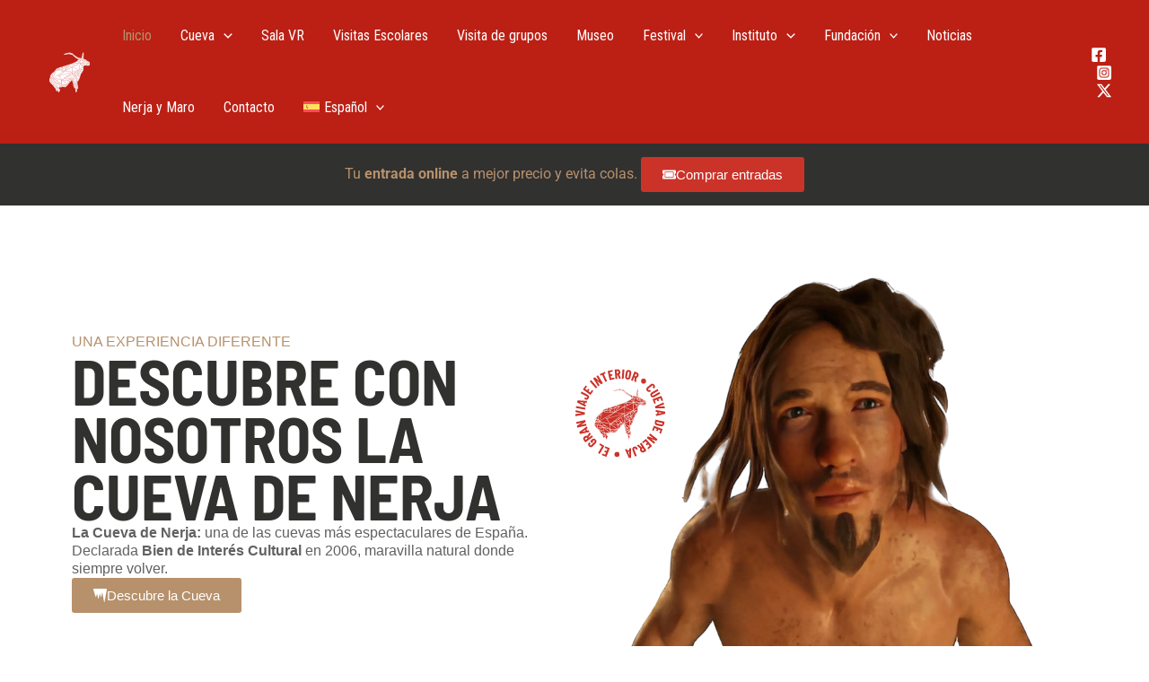

--- FILE ---
content_type: text/css
request_url: https://cuevadenerja.es/wp-content/uploads/elementor/css/post-13.css?ver=1768446505
body_size: 4708
content:
.elementor-13 .elementor-element.elementor-element-9c77844{--display:flex;--flex-direction:row;--container-widget-width:calc( ( 1 - var( --container-widget-flex-grow ) ) * 100% );--container-widget-height:100%;--container-widget-flex-grow:1;--container-widget-align-self:stretch;--flex-wrap-mobile:wrap;--justify-content:center;--align-items:center;--margin-top:0px;--margin-bottom:0px;--margin-left:0px;--margin-right:0px;--padding-top:15px;--padding-bottom:15px;--padding-left:0px;--padding-right:0px;}.elementor-13 .elementor-element.elementor-element-9c77844:not(.elementor-motion-effects-element-type-background), .elementor-13 .elementor-element.elementor-element-9c77844 > .elementor-motion-effects-container > .elementor-motion-effects-layer{background-color:var( --e-global-color-primary );}.elementor-widget-text-editor{font-family:var( --e-global-typography-text-font-family ), Sans-serif;font-weight:var( --e-global-typography-text-font-weight );color:var( --e-global-color-text );}.elementor-widget-text-editor.elementor-drop-cap-view-stacked .elementor-drop-cap{background-color:var( --e-global-color-primary );}.elementor-widget-text-editor.elementor-drop-cap-view-framed .elementor-drop-cap, .elementor-widget-text-editor.elementor-drop-cap-view-default .elementor-drop-cap{color:var( --e-global-color-primary );border-color:var( --e-global-color-primary );}.elementor-13 .elementor-element.elementor-element-2ec7934 > .elementor-widget-container{margin:0px 0px -24px 0px;padding:0px 0px 0px 0px;}.elementor-13 .elementor-element.elementor-element-2ec7934{font-family:"Roboto", Sans-serif;font-size:16px;font-weight:400;color:var( --e-global-color-accent );}.elementor-widget-button .elementor-button{background-color:var( --e-global-color-accent );font-family:var( --e-global-typography-accent-font-family ), Sans-serif;font-weight:var( --e-global-typography-accent-font-weight );}.elementor-13 .elementor-element.elementor-element-97a92da .elementor-button{background-color:var( --e-global-color-secondary );font-family:"Helvetica", Sans-serif;font-weight:500;}.elementor-13 .elementor-element.elementor-element-97a92da .elementor-button:hover, .elementor-13 .elementor-element.elementor-element-97a92da .elementor-button:focus{background-color:var( --e-global-color-accent );}.elementor-13 .elementor-element.elementor-element-97a92da .elementor-button-content-wrapper{flex-direction:row;}.elementor-13 .elementor-element.elementor-element-2368dd6{--display:flex;--flex-direction:row;--container-widget-width:calc( ( 1 - var( --container-widget-flex-grow ) ) * 100% );--container-widget-height:100%;--container-widget-flex-grow:1;--container-widget-align-self:stretch;--flex-wrap-mobile:wrap;--align-items:center;--gap:0px 0px;--row-gap:0px;--column-gap:0px;--overlay-opacity:0.22;--margin-top:0px;--margin-bottom:0px;--margin-left:0px;--margin-right:0px;--padding-top:80px;--padding-bottom:0px;--padding-left:0px;--padding-right:0px;}.elementor-13 .elementor-element.elementor-element-2368dd6:not(.elementor-motion-effects-element-type-background), .elementor-13 .elementor-element.elementor-element-2368dd6 > .elementor-motion-effects-container > .elementor-motion-effects-layer{background-color:var( --e-global-color-66a4a24 );}.elementor-13 .elementor-element.elementor-element-2368dd6::before, .elementor-13 .elementor-element.elementor-element-2368dd6 > .elementor-background-video-container::before, .elementor-13 .elementor-element.elementor-element-2368dd6 > .e-con-inner > .elementor-background-video-container::before, .elementor-13 .elementor-element.elementor-element-2368dd6 > .elementor-background-slideshow::before, .elementor-13 .elementor-element.elementor-element-2368dd6 > .e-con-inner > .elementor-background-slideshow::before, .elementor-13 .elementor-element.elementor-element-2368dd6 > .elementor-motion-effects-container > .elementor-motion-effects-layer::before{--background-overlay:'';}.elementor-13 .elementor-element.elementor-element-e759edb{--display:flex;--flex-direction:column;--container-widget-width:100%;--container-widget-height:initial;--container-widget-flex-grow:0;--container-widget-align-self:initial;--flex-wrap-mobile:wrap;}.elementor-13 .elementor-element.elementor-element-88231fc > .elementor-widget-container{margin:0px 0px -24px 0px;}.elementor-13 .elementor-element.elementor-element-88231fc{text-align:start;color:var( --e-global-color-accent );}.elementor-widget-heading .elementor-heading-title{font-family:var( --e-global-typography-primary-font-family ), Sans-serif;font-weight:var( --e-global-typography-primary-font-weight );color:var( --e-global-color-primary );}.elementor-13 .elementor-element.elementor-element-fa5d130{text-align:start;}.elementor-13 .elementor-element.elementor-element-fa5d130 .elementor-heading-title{font-family:"Barlow Semi Condensed", Sans-serif;font-size:70px;font-weight:700;text-transform:uppercase;line-height:64px;}.elementor-13 .elementor-element.elementor-element-ed452a7 > .elementor-widget-container{margin:0px 0px 0px 0px;padding:0px 0px 0px 0px;}.elementor-13 .elementor-element.elementor-element-ed452a7{text-align:start;font-family:"Helvetica", Sans-serif;font-size:16px;font-weight:400;}.elementor-13 .elementor-element.elementor-element-0479dd8 .elementor-button{background-color:var( --e-global-color-accent );}.elementor-13 .elementor-element.elementor-element-0479dd8 .elementor-button:hover, .elementor-13 .elementor-element.elementor-element-0479dd8 .elementor-button:focus{background-color:var( --e-global-color-primary );}.elementor-13 .elementor-element.elementor-element-0479dd8 .elementor-button-content-wrapper{flex-direction:row;}.elementor-13 .elementor-element.elementor-element-8543f0b{--spacer-size:50px;}.elementor-13 .elementor-element.elementor-element-990f8ab{--display:flex;--flex-direction:column;--container-widget-width:100%;--container-widget-height:initial;--container-widget-flex-grow:0;--container-widget-align-self:initial;--flex-wrap-mobile:wrap;--margin-top:0px;--margin-bottom:0px;--margin-left:0px;--margin-right:0px;--padding-top:0px;--padding-bottom:0px;--padding-left:0px;--padding-right:0px;}.elementor-widget-image .widget-image-caption{color:var( --e-global-color-text );font-family:var( --e-global-typography-text-font-family ), Sans-serif;font-weight:var( --e-global-typography-text-font-weight );}body:not(.rtl) .elementor-13 .elementor-element.elementor-element-f161628{left:1px;}body.rtl .elementor-13 .elementor-element.elementor-element-f161628{right:1px;}.elementor-13 .elementor-element.elementor-element-f161628{top:60px;z-index:0;}.elementor-13 .elementor-element.elementor-element-f161628 img{width:100%;max-width:100%;height:184px;}.elementor-13 .elementor-element.elementor-element-03da583 img{width:92%;}.elementor-13 .elementor-element.elementor-element-2266816{--display:flex;--flex-direction:row;--container-widget-width:initial;--container-widget-height:100%;--container-widget-flex-grow:1;--container-widget-align-self:stretch;--flex-wrap-mobile:wrap;--padding-top:0px;--padding-bottom:0px;--padding-left:0px;--padding-right:0px;}.elementor-13 .elementor-element.elementor-element-2266816:not(.elementor-motion-effects-element-type-background), .elementor-13 .elementor-element.elementor-element-2266816 > .elementor-motion-effects-container > .elementor-motion-effects-layer{background-color:var( --e-global-color-e94873f );}.elementor-13 .elementor-element.elementor-element-c52e5e5 .elementor-heading-title{font-family:"Barlow Semi Condensed", Sans-serif;font-size:130px;font-weight:700;-webkit-text-stroke-width:1px;stroke-width:1px;-webkit-text-stroke-color:var( --e-global-color-accent );stroke:var( --e-global-color-accent );color:#31313000;}.elementor-13 .elementor-element.elementor-element-5c4b120{--display:flex;--flex-direction:column;--container-widget-width:100%;--container-widget-height:initial;--container-widget-flex-grow:0;--container-widget-align-self:initial;--flex-wrap-mobile:wrap;--gap:0px 10px;--row-gap:0px;--column-gap:10px;--padding-top:20px;--padding-bottom:20px;--padding-left:0px;--padding-right:0px;}.elementor-13 .elementor-element.elementor-element-5c4b120:not(.elementor-motion-effects-element-type-background), .elementor-13 .elementor-element.elementor-element-5c4b120 > .elementor-motion-effects-container > .elementor-motion-effects-layer{background-color:var( --e-global-color-e94873f );}.elementor-13 .elementor-element.elementor-element-021fe0b{--display:flex;--gap:5px 20px;--row-gap:5px;--column-gap:20px;}.elementor-13 .elementor-element.elementor-element-2fdf5ce{text-align:center;}.elementor-13 .elementor-element.elementor-element-2fdf5ce .elementor-heading-title{font-family:"Barlow Semi Condensed", Sans-serif;font-weight:700;text-transform:uppercase;}.elementor-13 .elementor-element.elementor-element-532626f > .elementor-widget-container{margin:0px 0px -22px 0px;}.elementor-13 .elementor-element.elementor-element-532626f{text-align:center;font-family:"Helvetica", Sans-serif;font-size:20px;font-weight:300;color:var( --e-global-color-accent );}.elementor-13 .elementor-element.elementor-element-62c8103{--display:flex;--flex-direction:row;--container-widget-width:initial;--container-widget-height:100%;--container-widget-flex-grow:1;--container-widget-align-self:stretch;--flex-wrap-mobile:wrap;}.elementor-13 .elementor-element.elementor-element-e7733fa{--display:flex;--justify-content:space-between;--align-items:center;--container-widget-width:calc( ( 1 - var( --container-widget-flex-grow ) ) * 100% );--border-radius:7px 7px 7px 7px;box-shadow:10px 10px 10px -10px rgba(0,0,0,0.5);--padding-top:40px;--padding-bottom:0px;--padding-left:0px;--padding-right:0px;}.elementor-13 .elementor-element.elementor-element-e7733fa:not(.elementor-motion-effects-element-type-background), .elementor-13 .elementor-element.elementor-element-e7733fa > .elementor-motion-effects-container > .elementor-motion-effects-layer{background-color:var( --e-global-color-66a4a24 );}.elementor-13 .elementor-element.elementor-element-875f920 > .elementor-widget-container{padding:0px 10px 0px 10px;}.elementor-13 .elementor-element.elementor-element-875f920{font-family:"Helvetica", Sans-serif;font-weight:400;line-height:14px;color:var( --e-global-color-accent );}.elementor-13 .elementor-element.elementor-element-1b7e66f > .elementor-widget-container{padding:0px 20px 0px 20px;}.elementor-13 .elementor-element.elementor-element-1b7e66f{text-align:center;}.elementor-13 .elementor-element.elementor-element-1b7e66f .elementor-heading-title{font-family:"Barlow Semi Condensed", Sans-serif;font-weight:700;line-height:40px;}.elementor-13 .elementor-element.elementor-element-20bacb7 > .elementor-widget-container{margin:0px 0px -20px 0px;padding:0px 20px 0px 20px;}.elementor-13 .elementor-element.elementor-element-20bacb7{text-align:center;font-family:"Helvetica", Sans-serif;font-weight:400;}.elementor-13 .elementor-element.elementor-element-78dc3a8 .elementor-button{background-color:var( --e-global-color-secondary );border-radius:0px 0px 7px 7px;padding:20px 0px 20px 0px;}.elementor-13 .elementor-element.elementor-element-78dc3a8.elementor-element{--align-self:stretch;}.elementor-13 .elementor-element.elementor-element-78dc3a8 .elementor-button-content-wrapper{flex-direction:row;}.elementor-13 .elementor-element.elementor-element-78dc3a8 .elementor-button .elementor-button-content-wrapper{justify-content:center;}.elementor-13 .elementor-element.elementor-element-ed2e956{--display:flex;--justify-content:space-between;--align-items:center;--container-widget-width:calc( ( 1 - var( --container-widget-flex-grow ) ) * 100% );--border-radius:7px 7px 7px 7px;box-shadow:10px 10px 10px -10px rgba(0,0,0,0.5);--padding-top:40px;--padding-bottom:0px;--padding-left:0px;--padding-right:0px;}.elementor-13 .elementor-element.elementor-element-ed2e956:not(.elementor-motion-effects-element-type-background), .elementor-13 .elementor-element.elementor-element-ed2e956 > .elementor-motion-effects-container > .elementor-motion-effects-layer{background-color:var( --e-global-color-66a4a24 );}.elementor-13 .elementor-element.elementor-element-aa8c7e7 > .elementor-widget-container{padding:0px 10px 0px 10px;}.elementor-13 .elementor-element.elementor-element-aa8c7e7{font-family:"Helvetica", Sans-serif;font-weight:400;line-height:14px;color:var( --e-global-color-accent );}.elementor-13 .elementor-element.elementor-element-d6942f2 > .elementor-widget-container{padding:0px 20px 0px 20px;}.elementor-13 .elementor-element.elementor-element-d6942f2{text-align:center;}.elementor-13 .elementor-element.elementor-element-d6942f2 .elementor-heading-title{font-family:"Barlow Semi Condensed", Sans-serif;font-weight:700;line-height:40px;}.elementor-13 .elementor-element.elementor-element-d226cf5 > .elementor-widget-container{margin:0px 0px -20px 0px;padding:0px 20px 0px 20px;}.elementor-13 .elementor-element.elementor-element-d226cf5{text-align:center;font-family:"Helvetica", Sans-serif;font-weight:400;}.elementor-13 .elementor-element.elementor-element-7fdbb8f .elementor-button{background-color:var( --e-global-color-secondary );border-radius:0px 0px 7px 7px;padding:20px 0px 20px 0px;}.elementor-13 .elementor-element.elementor-element-7fdbb8f.elementor-element{--align-self:stretch;}.elementor-13 .elementor-element.elementor-element-7fdbb8f .elementor-button-content-wrapper{flex-direction:row;}.elementor-13 .elementor-element.elementor-element-7fdbb8f .elementor-button .elementor-button-content-wrapper{justify-content:center;}.elementor-13 .elementor-element.elementor-element-d15d06f{--display:flex;--flex-direction:row;--container-widget-width:initial;--container-widget-height:100%;--container-widget-flex-grow:1;--container-widget-align-self:stretch;--flex-wrap-mobile:wrap;}.elementor-13 .elementor-element.elementor-element-9061fe7{--display:flex;--justify-content:space-between;--align-items:center;--container-widget-width:calc( ( 1 - var( --container-widget-flex-grow ) ) * 100% );--border-radius:7px 7px 7px 7px;box-shadow:10px 10px 10px -10px rgba(0,0,0,0.5);--padding-top:40px;--padding-bottom:0px;--padding-left:0px;--padding-right:0px;}.elementor-13 .elementor-element.elementor-element-9061fe7:not(.elementor-motion-effects-element-type-background), .elementor-13 .elementor-element.elementor-element-9061fe7 > .elementor-motion-effects-container > .elementor-motion-effects-layer{background-color:var( --e-global-color-primary );}.elementor-13 .elementor-element.elementor-element-c5e0d65 > .elementor-widget-container{padding:0px 10px 0px 10px;}.elementor-13 .elementor-element.elementor-element-c5e0d65{font-family:"Helvetica", Sans-serif;font-weight:400;line-height:14px;color:var( --e-global-color-e94873f );}.elementor-13 .elementor-element.elementor-element-9902979 > .elementor-widget-container{padding:0px 20px 0px 20px;}.elementor-13 .elementor-element.elementor-element-9902979{text-align:center;}.elementor-13 .elementor-element.elementor-element-9902979 .elementor-heading-title{font-family:"Barlow Semi Condensed", Sans-serif;font-weight:700;line-height:40px;color:var( --e-global-color-accent );}.elementor-13 .elementor-element.elementor-element-833769b > .elementor-widget-container{margin:0px 0px -20px 0px;padding:0px 20px 0px 20px;}.elementor-13 .elementor-element.elementor-element-833769b{text-align:center;font-family:"Helvetica", Sans-serif;font-weight:400;color:var( --e-global-color-66a4a24 );}.elementor-13 .elementor-element.elementor-element-2da34a6 .elementor-button{background-color:var( --e-global-color-secondary );border-radius:0px 0px 7px 7px;padding:20px 0px 20px 0px;}.elementor-13 .elementor-element.elementor-element-2da34a6.elementor-element{--align-self:stretch;}.elementor-13 .elementor-element.elementor-element-2da34a6 .elementor-button-content-wrapper{flex-direction:row;}.elementor-13 .elementor-element.elementor-element-2da34a6 .elementor-button .elementor-button-content-wrapper{justify-content:center;}.elementor-13 .elementor-element.elementor-element-3600773{--display:flex;--justify-content:space-between;--align-items:center;--container-widget-width:calc( ( 1 - var( --container-widget-flex-grow ) ) * 100% );--border-radius:7px 7px 7px 7px;box-shadow:10px 10px 10px -10px rgba(0,0,0,0.5);--padding-top:40px;--padding-bottom:0px;--padding-left:0px;--padding-right:0px;}.elementor-13 .elementor-element.elementor-element-3600773:not(.elementor-motion-effects-element-type-background), .elementor-13 .elementor-element.elementor-element-3600773 > .elementor-motion-effects-container > .elementor-motion-effects-layer{background-color:var( --e-global-color-primary );}.elementor-13 .elementor-element.elementor-element-0a529c3 > .elementor-widget-container{padding:0px 10px 0px 10px;}.elementor-13 .elementor-element.elementor-element-0a529c3{font-family:"Helvetica", Sans-serif;font-weight:400;line-height:14px;color:var( --e-global-color-e94873f );}.elementor-13 .elementor-element.elementor-element-f8ddc58 > .elementor-widget-container{padding:0px 20px 0px 20px;}.elementor-13 .elementor-element.elementor-element-f8ddc58{text-align:center;}.elementor-13 .elementor-element.elementor-element-f8ddc58 .elementor-heading-title{font-family:"Barlow Semi Condensed", Sans-serif;font-weight:700;line-height:40px;color:var( --e-global-color-accent );}.elementor-13 .elementor-element.elementor-element-70792f0 > .elementor-widget-container{margin:0px 0px -20px 0px;padding:0px 20px 0px 20px;}.elementor-13 .elementor-element.elementor-element-70792f0{text-align:center;font-family:"Helvetica", Sans-serif;font-weight:400;color:var( --e-global-color-66a4a24 );}.elementor-13 .elementor-element.elementor-element-fc8184e .elementor-button{background-color:var( --e-global-color-secondary );border-radius:0px 0px 7px 7px;padding:20px 0px 20px 0px;}.elementor-13 .elementor-element.elementor-element-fc8184e.elementor-element{--align-self:stretch;}.elementor-13 .elementor-element.elementor-element-fc8184e .elementor-button-content-wrapper{flex-direction:row;}.elementor-13 .elementor-element.elementor-element-fc8184e .elementor-button .elementor-button-content-wrapper{justify-content:center;}.elementor-13 .elementor-element.elementor-element-c52110d{--display:flex;--flex-direction:column;--container-widget-width:100%;--container-widget-height:initial;--container-widget-flex-grow:0;--container-widget-align-self:initial;--flex-wrap-mobile:wrap;--gap:15px 15px;--row-gap:15px;--column-gap:15px;--padding-top:40px;--padding-bottom:40px;--padding-left:0px;--padding-right:0px;}.elementor-13 .elementor-element.elementor-element-c52110d:not(.elementor-motion-effects-element-type-background), .elementor-13 .elementor-element.elementor-element-c52110d > .elementor-motion-effects-container > .elementor-motion-effects-layer{background-color:var( --e-global-color-e94873f );}.elementor-13 .elementor-element.elementor-element-05c7674{--display:flex;--flex-direction:column;--container-widget-width:100%;--container-widget-height:initial;--container-widget-flex-grow:0;--container-widget-align-self:initial;--flex-wrap-mobile:wrap;--border-radius:7px 7px 7px 7px;--padding-top:25px;--padding-bottom:25px;--padding-left:25px;--padding-right:25px;}.elementor-13 .elementor-element.elementor-element-05c7674:not(.elementor-motion-effects-element-type-background), .elementor-13 .elementor-element.elementor-element-05c7674 > .elementor-motion-effects-container > .elementor-motion-effects-layer{background-color:var( --e-global-color-primary );}.elementor-widget-icon-list .elementor-icon-list-item:not(:last-child):after{border-color:var( --e-global-color-text );}.elementor-widget-icon-list .elementor-icon-list-icon i{color:var( --e-global-color-primary );}.elementor-widget-icon-list .elementor-icon-list-icon svg{fill:var( --e-global-color-primary );}.elementor-widget-icon-list .elementor-icon-list-item > .elementor-icon-list-text, .elementor-widget-icon-list .elementor-icon-list-item > a{font-family:var( --e-global-typography-text-font-family ), Sans-serif;font-weight:var( --e-global-typography-text-font-weight );}.elementor-widget-icon-list .elementor-icon-list-text{color:var( --e-global-color-secondary );}.elementor-13 .elementor-element.elementor-element-1061ed9 .elementor-icon-list-icon i{color:var( --e-global-color-719c6a4 );transition:color 0.3s;}.elementor-13 .elementor-element.elementor-element-1061ed9 .elementor-icon-list-icon svg{fill:var( --e-global-color-719c6a4 );transition:fill 0.3s;}.elementor-13 .elementor-element.elementor-element-1061ed9{--e-icon-list-icon-size:25px;--icon-vertical-offset:0px;}.elementor-13 .elementor-element.elementor-element-1061ed9 .elementor-icon-list-item > .elementor-icon-list-text, .elementor-13 .elementor-element.elementor-element-1061ed9 .elementor-icon-list-item > a{font-family:"Barlow Semi Condensed", Sans-serif;font-size:26px;font-weight:700;text-transform:uppercase;}.elementor-13 .elementor-element.elementor-element-1061ed9 .elementor-icon-list-text{color:var( --e-global-color-accent );transition:color 0.3s;}.elementor-13 .elementor-element.elementor-element-2d7b370 > .elementor-widget-container{margin:0px 0px -22px 0px;}.elementor-13 .elementor-element.elementor-element-2d7b370{color:var( --e-global-color-719c6a4 );}.elementor-13 .elementor-element.elementor-element-204e9f0 .elementor-button{background-color:var( --e-global-color-secondary );}.elementor-13 .elementor-element.elementor-element-204e9f0 .elementor-button:hover, .elementor-13 .elementor-element.elementor-element-204e9f0 .elementor-button:focus{background-color:var( --e-global-color-accent );}.elementor-13 .elementor-element.elementor-element-204e9f0 > .elementor-widget-container{margin:0px 0px 0px 0px;}.elementor-13 .elementor-element.elementor-element-204e9f0 .elementor-button-content-wrapper{flex-direction:row;}.elementor-13 .elementor-element.elementor-element-25fc2af{--display:flex;--flex-direction:column;--container-widget-width:100%;--container-widget-height:initial;--container-widget-flex-grow:0;--container-widget-align-self:initial;--flex-wrap-mobile:wrap;--border-radius:7px 7px 7px 7px;--padding-top:24px;--padding-bottom:24px;--padding-left:24px;--padding-right:24px;}.elementor-13 .elementor-element.elementor-element-25fc2af:not(.elementor-motion-effects-element-type-background), .elementor-13 .elementor-element.elementor-element-25fc2af > .elementor-motion-effects-container > .elementor-motion-effects-layer{background-color:var( --e-global-color-66a4a24 );}.elementor-13 .elementor-element.elementor-element-10e9558 .elementor-icon-list-icon i{transition:color 0.3s;}.elementor-13 .elementor-element.elementor-element-10e9558 .elementor-icon-list-icon svg{transition:fill 0.3s;}.elementor-13 .elementor-element.elementor-element-10e9558{--e-icon-list-icon-size:25px;--icon-vertical-offset:0px;}.elementor-13 .elementor-element.elementor-element-10e9558 .elementor-icon-list-item > .elementor-icon-list-text, .elementor-13 .elementor-element.elementor-element-10e9558 .elementor-icon-list-item > a{font-family:"Barlow Semi Condensed", Sans-serif;font-size:26px;font-weight:700;text-transform:uppercase;}.elementor-13 .elementor-element.elementor-element-10e9558 .elementor-icon-list-text{color:var( --e-global-color-primary );transition:color 0.3s;}.elementor-13 .elementor-element.elementor-element-dee1232 .elementor-icon-list-items:not(.elementor-inline-items) .elementor-icon-list-item:not(:last-child){padding-block-end:calc(15px/2);}.elementor-13 .elementor-element.elementor-element-dee1232 .elementor-icon-list-items:not(.elementor-inline-items) .elementor-icon-list-item:not(:first-child){margin-block-start:calc(15px/2);}.elementor-13 .elementor-element.elementor-element-dee1232 .elementor-icon-list-items.elementor-inline-items .elementor-icon-list-item{margin-inline:calc(15px/2);}.elementor-13 .elementor-element.elementor-element-dee1232 .elementor-icon-list-items.elementor-inline-items{margin-inline:calc(-15px/2);}.elementor-13 .elementor-element.elementor-element-dee1232 .elementor-icon-list-items.elementor-inline-items .elementor-icon-list-item:after{inset-inline-end:calc(-15px/2);}.elementor-13 .elementor-element.elementor-element-dee1232 .elementor-icon-list-item:not(:last-child):after{content:"";border-color:#ddd;}.elementor-13 .elementor-element.elementor-element-dee1232 .elementor-icon-list-items:not(.elementor-inline-items) .elementor-icon-list-item:not(:last-child):after{border-block-start-style:solid;border-block-start-width:1px;}.elementor-13 .elementor-element.elementor-element-dee1232 .elementor-icon-list-items.elementor-inline-items .elementor-icon-list-item:not(:last-child):after{border-inline-start-style:solid;}.elementor-13 .elementor-element.elementor-element-dee1232 .elementor-inline-items .elementor-icon-list-item:not(:last-child):after{border-inline-start-width:1px;}.elementor-13 .elementor-element.elementor-element-dee1232 .elementor-icon-list-icon i{color:var( --e-global-color-accent );transition:color 0.3s;}.elementor-13 .elementor-element.elementor-element-dee1232 .elementor-icon-list-icon svg{fill:var( --e-global-color-accent );transition:fill 0.3s;}.elementor-13 .elementor-element.elementor-element-dee1232{--e-icon-list-icon-size:14px;--icon-vertical-offset:0px;}.elementor-13 .elementor-element.elementor-element-dee1232 .elementor-icon-list-text{color:var( --e-global-color-text );transition:color 0.3s;}.elementor-13 .elementor-element.elementor-element-764b557 > .elementor-widget-container{margin:0px 0px 0px 0px;padding:0px 0px 0px 0px;}.elementor-13 .elementor-element.elementor-element-344c706 .elementor-button{background-color:var( --e-global-color-secondary );}.elementor-13 .elementor-element.elementor-element-344c706 .elementor-button:hover, .elementor-13 .elementor-element.elementor-element-344c706 .elementor-button:focus{background-color:var( --e-global-color-accent );}.elementor-13 .elementor-element.elementor-element-344c706 .elementor-button-content-wrapper{flex-direction:row;}.elementor-13 .elementor-element.elementor-element-3958934{--display:flex;--flex-direction:row;--container-widget-width:calc( ( 1 - var( --container-widget-flex-grow ) ) * 100% );--container-widget-height:100%;--container-widget-flex-grow:1;--container-widget-align-self:stretch;--flex-wrap-mobile:wrap;--align-items:center;--padding-top:40px;--padding-bottom:40px;--padding-left:0px;--padding-right:0px;}.elementor-13 .elementor-element.elementor-element-3958934:not(.elementor-motion-effects-element-type-background), .elementor-13 .elementor-element.elementor-element-3958934 > .elementor-motion-effects-container > .elementor-motion-effects-layer{background-color:var( --e-global-color-primary );}.elementor-13 .elementor-element.elementor-element-33ccc03{--display:flex;}.elementor-13 .elementor-element.elementor-element-acf5aef .elementor-icon-list-icon i{color:var( --e-global-color-accent );transition:color 0.3s;}.elementor-13 .elementor-element.elementor-element-acf5aef .elementor-icon-list-icon svg{fill:var( --e-global-color-accent );transition:fill 0.3s;}.elementor-13 .elementor-element.elementor-element-acf5aef{--e-icon-list-icon-size:31px;--icon-vertical-offset:0px;}.elementor-13 .elementor-element.elementor-element-acf5aef .elementor-icon-list-item > .elementor-icon-list-text, .elementor-13 .elementor-element.elementor-element-acf5aef .elementor-icon-list-item > a{font-family:"Barlow Semi Condensed", Sans-serif;font-size:29px;font-weight:700;text-transform:uppercase;}.elementor-13 .elementor-element.elementor-element-acf5aef .elementor-icon-list-text{color:var( --e-global-color-66a4a24 );transition:color 0.3s;}.elementor-13 .elementor-element.elementor-element-24ed892{--display:flex;}.elementor-13 .elementor-element.elementor-element-24ed892.e-con{--flex-grow:0;--flex-shrink:0;}.elementor-13 .elementor-element.elementor-element-5ebf287 > .elementor-widget-container{margin:0px 0px -22px 0px;padding:0px 0px 0px 0px;}.elementor-13 .elementor-element.elementor-element-5ebf287{color:var( --e-global-color-719c6a4 );}.elementor-13 .elementor-element.elementor-element-2db8eb5{--display:flex;}.elementor-13 .elementor-element.elementor-element-597a985 .elementor-button{background-color:var( --e-global-color-secondary );}.elementor-13 .elementor-element.elementor-element-597a985 .elementor-button:hover, .elementor-13 .elementor-element.elementor-element-597a985 .elementor-button:focus{background-color:var( --e-global-color-accent );}.elementor-13 .elementor-element.elementor-element-597a985 .elementor-button-content-wrapper{flex-direction:row;}.elementor-13 .elementor-element.elementor-element-c59d91e{--display:flex;--flex-direction:row;--container-widget-width:calc( ( 1 - var( --container-widget-flex-grow ) ) * 100% );--container-widget-height:100%;--container-widget-flex-grow:1;--container-widget-align-self:stretch;--flex-wrap-mobile:wrap;--align-items:center;--overlay-opacity:0.18;--padding-top:40px;--padding-bottom:20px;--padding-left:0px;--padding-right:0px;}.elementor-13 .elementor-element.elementor-element-c59d91e:not(.elementor-motion-effects-element-type-background), .elementor-13 .elementor-element.elementor-element-c59d91e > .elementor-motion-effects-container > .elementor-motion-effects-layer{background-color:var( --e-global-color-719c6a4 );}.elementor-13 .elementor-element.elementor-element-c59d91e::before, .elementor-13 .elementor-element.elementor-element-c59d91e > .elementor-background-video-container::before, .elementor-13 .elementor-element.elementor-element-c59d91e > .e-con-inner > .elementor-background-video-container::before, .elementor-13 .elementor-element.elementor-element-c59d91e > .elementor-background-slideshow::before, .elementor-13 .elementor-element.elementor-element-c59d91e > .e-con-inner > .elementor-background-slideshow::before, .elementor-13 .elementor-element.elementor-element-c59d91e > .elementor-motion-effects-container > .elementor-motion-effects-layer::before{background-image:url("https://cuevadenerja.es/wp-content/uploads/2023/06/estalagmitas.svg");--background-overlay:'';background-repeat:repeat-x;background-size:22% auto;}.elementor-13 .elementor-element.elementor-element-c59d91e.e-con{--align-self:center;}.elementor-13 .elementor-element.elementor-element-791c2b9{--display:flex;--flex-direction:column;--container-widget-width:100%;--container-widget-height:initial;--container-widget-flex-grow:0;--container-widget-align-self:initial;--flex-wrap-mobile:wrap;--gap:10px 10px;--row-gap:10px;--column-gap:10px;}.elementor-13 .elementor-element.elementor-element-01a37e5 > .elementor-widget-container{margin:0px 0px -22px 0px;}.elementor-13 .elementor-element.elementor-element-01a37e5{text-align:start;color:var( --e-global-color-accent );}.elementor-13 .elementor-element.elementor-element-008e8df > .elementor-widget-container{margin:0px 0px -22px 0px;}.elementor-13 .elementor-element.elementor-element-ff7ee2b .elementor-button{background-color:#B7916C00;fill:var( --e-global-color-secondary );color:var( --e-global-color-secondary );border-style:none;}.elementor-13 .elementor-element.elementor-element-ff7ee2b .elementor-button-content-wrapper{flex-direction:row;}.elementor-13 .elementor-element.elementor-element-ff7ee2b .elementor-button:hover, .elementor-13 .elementor-element.elementor-element-ff7ee2b .elementor-button:focus{color:var( --e-global-color-accent );}.elementor-13 .elementor-element.elementor-element-ff7ee2b .elementor-button:hover svg, .elementor-13 .elementor-element.elementor-element-ff7ee2b .elementor-button:focus svg{fill:var( --e-global-color-accent );}.elementor-13 .elementor-element.elementor-element-d458663{--display:flex;--flex-direction:column;--container-widget-width:100%;--container-widget-height:initial;--container-widget-flex-grow:0;--container-widget-align-self:initial;--flex-wrap-mobile:wrap;}.elementor-13 .elementor-element.elementor-element-1291090 img{border-radius:6px 6px 6px 6px;}.elementor-13 .elementor-element.elementor-element-6f416df{--display:flex;--flex-direction:row;--container-widget-width:calc( ( 1 - var( --container-widget-flex-grow ) ) * 100% );--container-widget-height:100%;--container-widget-flex-grow:1;--container-widget-align-self:stretch;--flex-wrap-mobile:wrap;--align-items:center;--padding-top:20px;--padding-bottom:20px;--padding-left:0px;--padding-right:0px;}.elementor-13 .elementor-element.elementor-element-6f416df:not(.elementor-motion-effects-element-type-background), .elementor-13 .elementor-element.elementor-element-6f416df > .elementor-motion-effects-container > .elementor-motion-effects-layer{background-color:var( --e-global-color-e94873f );}.elementor-13 .elementor-element.elementor-element-6f416df.e-con{--align-self:center;}.elementor-13 .elementor-element.elementor-element-b3188f2{--display:flex;--flex-direction:column;--container-widget-width:100%;--container-widget-height:initial;--container-widget-flex-grow:0;--container-widget-align-self:initial;--flex-wrap-mobile:wrap;}.elementor-13 .elementor-element.elementor-element-c39109f img{border-radius:6px 6px 6px 6px;}.elementor-13 .elementor-element.elementor-element-d52ed81{--display:flex;--flex-direction:column;--container-widget-width:100%;--container-widget-height:initial;--container-widget-flex-grow:0;--container-widget-align-self:initial;--flex-wrap-mobile:wrap;--gap:10px 10px;--row-gap:10px;--column-gap:10px;}.elementor-13 .elementor-element.elementor-element-93329c5 > .elementor-widget-container{margin:0px 0px -22px 0px;}.elementor-13 .elementor-element.elementor-element-93329c5{text-align:start;color:var( --e-global-color-accent );}.elementor-13 .elementor-element.elementor-element-aa0d1a6 > .elementor-widget-container{margin:0px 0px -22px 0px;}.elementor-13 .elementor-element.elementor-element-8ed6d45 .elementor-button{background-color:#B7916C00;fill:var( --e-global-color-secondary );color:var( --e-global-color-secondary );border-style:none;}.elementor-13 .elementor-element.elementor-element-8ed6d45 .elementor-button-content-wrapper{flex-direction:row;}.elementor-13 .elementor-element.elementor-element-8ed6d45 .elementor-button:hover, .elementor-13 .elementor-element.elementor-element-8ed6d45 .elementor-button:focus{color:var( --e-global-color-accent );}.elementor-13 .elementor-element.elementor-element-8ed6d45 .elementor-button:hover svg, .elementor-13 .elementor-element.elementor-element-8ed6d45 .elementor-button:focus svg{fill:var( --e-global-color-accent );}.elementor-13 .elementor-element.elementor-element-66d437e{--display:flex;--flex-direction:row;--container-widget-width:calc( ( 1 - var( --container-widget-flex-grow ) ) * 100% );--container-widget-height:100%;--container-widget-flex-grow:1;--container-widget-align-self:stretch;--flex-wrap-mobile:wrap;--align-items:center;--overlay-opacity:0.18;--padding-top:20px;--padding-bottom:20px;--padding-left:0px;--padding-right:0px;}.elementor-13 .elementor-element.elementor-element-66d437e:not(.elementor-motion-effects-element-type-background), .elementor-13 .elementor-element.elementor-element-66d437e > .elementor-motion-effects-container > .elementor-motion-effects-layer{background-color:var( --e-global-color-719c6a4 );}.elementor-13 .elementor-element.elementor-element-66d437e::before, .elementor-13 .elementor-element.elementor-element-66d437e > .elementor-background-video-container::before, .elementor-13 .elementor-element.elementor-element-66d437e > .e-con-inner > .elementor-background-video-container::before, .elementor-13 .elementor-element.elementor-element-66d437e > .elementor-background-slideshow::before, .elementor-13 .elementor-element.elementor-element-66d437e > .e-con-inner > .elementor-background-slideshow::before, .elementor-13 .elementor-element.elementor-element-66d437e > .elementor-motion-effects-container > .elementor-motion-effects-layer::before{background-image:url("https://cuevadenerja.es/wp-content/uploads/2023/06/estalagmitas.svg");--background-overlay:'';background-repeat:repeat-x;background-size:22% auto;}.elementor-13 .elementor-element.elementor-element-66d437e.e-con{--align-self:center;}.elementor-13 .elementor-element.elementor-element-b879df0{--display:flex;--flex-direction:column;--container-widget-width:100%;--container-widget-height:initial;--container-widget-flex-grow:0;--container-widget-align-self:initial;--flex-wrap-mobile:wrap;--gap:10px 10px;--row-gap:10px;--column-gap:10px;}.elementor-13 .elementor-element.elementor-element-78a1334 > .elementor-widget-container{margin:0px 0px -22px 0px;}.elementor-13 .elementor-element.elementor-element-78a1334{text-align:start;color:var( --e-global-color-accent );}.elementor-13 .elementor-element.elementor-element-0c01719 > .elementor-widget-container{margin:0px 0px -22px 0px;}.elementor-13 .elementor-element.elementor-element-8176266 .elementor-button{background-color:#B7916C00;fill:var( --e-global-color-secondary );color:var( --e-global-color-secondary );border-style:none;}.elementor-13 .elementor-element.elementor-element-8176266 .elementor-button-content-wrapper{flex-direction:row;}.elementor-13 .elementor-element.elementor-element-8176266 .elementor-button:hover, .elementor-13 .elementor-element.elementor-element-8176266 .elementor-button:focus{color:var( --e-global-color-accent );}.elementor-13 .elementor-element.elementor-element-8176266 .elementor-button:hover svg, .elementor-13 .elementor-element.elementor-element-8176266 .elementor-button:focus svg{fill:var( --e-global-color-accent );}.elementor-13 .elementor-element.elementor-element-fbb620e{--display:flex;--flex-direction:column;--container-widget-width:100%;--container-widget-height:initial;--container-widget-flex-grow:0;--container-widget-align-self:initial;--flex-wrap-mobile:wrap;}.elementor-13 .elementor-element.elementor-element-e96cb92 img{border-radius:6px 6px 6px 6px;}.elementor-13 .elementor-element.elementor-element-6c3c4c8{--display:flex;--flex-direction:row;--container-widget-width:calc( ( 1 - var( --container-widget-flex-grow ) ) * 100% );--container-widget-height:100%;--container-widget-flex-grow:1;--container-widget-align-self:stretch;--flex-wrap-mobile:wrap;--align-items:center;--padding-top:20px;--padding-bottom:20px;--padding-left:0px;--padding-right:0px;}.elementor-13 .elementor-element.elementor-element-6c3c4c8:not(.elementor-motion-effects-element-type-background), .elementor-13 .elementor-element.elementor-element-6c3c4c8 > .elementor-motion-effects-container > .elementor-motion-effects-layer{background-color:var( --e-global-color-e94873f );}.elementor-13 .elementor-element.elementor-element-6c3c4c8.e-con{--align-self:center;}.elementor-13 .elementor-element.elementor-element-9cdc8c6{--display:flex;--flex-direction:column;--container-widget-width:100%;--container-widget-height:initial;--container-widget-flex-grow:0;--container-widget-align-self:initial;--flex-wrap-mobile:wrap;}.elementor-13 .elementor-element.elementor-element-5b4e6b5 img{border-radius:6px 6px 6px 6px;}.elementor-13 .elementor-element.elementor-element-cc263c1{--display:flex;--flex-direction:column;--container-widget-width:100%;--container-widget-height:initial;--container-widget-flex-grow:0;--container-widget-align-self:initial;--flex-wrap-mobile:wrap;--gap:10px 10px;--row-gap:10px;--column-gap:10px;}.elementor-13 .elementor-element.elementor-element-5c03419 > .elementor-widget-container{margin:0px 0px -22px 0px;}.elementor-13 .elementor-element.elementor-element-5c03419{text-align:start;color:var( --e-global-color-accent );}.elementor-13 .elementor-element.elementor-element-1e48c0b > .elementor-widget-container{margin:0px 0px -22px 0px;}.elementor-13 .elementor-element.elementor-element-be3fd57 .elementor-button{background-color:#B7916C00;fill:var( --e-global-color-secondary );color:var( --e-global-color-secondary );border-style:none;}.elementor-13 .elementor-element.elementor-element-be3fd57 .elementor-button-content-wrapper{flex-direction:row;}.elementor-13 .elementor-element.elementor-element-be3fd57 .elementor-button:hover, .elementor-13 .elementor-element.elementor-element-be3fd57 .elementor-button:focus{color:var( --e-global-color-accent );}.elementor-13 .elementor-element.elementor-element-be3fd57 .elementor-button:hover svg, .elementor-13 .elementor-element.elementor-element-be3fd57 .elementor-button:focus svg{fill:var( --e-global-color-accent );}.elementor-13 .elementor-element.elementor-element-0a34f4e{--display:flex;--flex-direction:row;--container-widget-width:calc( ( 1 - var( --container-widget-flex-grow ) ) * 100% );--container-widget-height:100%;--container-widget-flex-grow:1;--container-widget-align-self:stretch;--flex-wrap-mobile:wrap;--align-items:center;--overlay-opacity:0.18;--padding-top:20px;--padding-bottom:20px;--padding-left:0px;--padding-right:0px;}.elementor-13 .elementor-element.elementor-element-0a34f4e:not(.elementor-motion-effects-element-type-background), .elementor-13 .elementor-element.elementor-element-0a34f4e > .elementor-motion-effects-container > .elementor-motion-effects-layer{background-color:var( --e-global-color-719c6a4 );}.elementor-13 .elementor-element.elementor-element-0a34f4e::before, .elementor-13 .elementor-element.elementor-element-0a34f4e > .elementor-background-video-container::before, .elementor-13 .elementor-element.elementor-element-0a34f4e > .e-con-inner > .elementor-background-video-container::before, .elementor-13 .elementor-element.elementor-element-0a34f4e > .elementor-background-slideshow::before, .elementor-13 .elementor-element.elementor-element-0a34f4e > .e-con-inner > .elementor-background-slideshow::before, .elementor-13 .elementor-element.elementor-element-0a34f4e > .elementor-motion-effects-container > .elementor-motion-effects-layer::before{background-image:url("https://cuevadenerja.es/wp-content/uploads/2023/06/estalagmitas.svg");--background-overlay:'';background-repeat:repeat-x;background-size:22% auto;}.elementor-13 .elementor-element.elementor-element-0a34f4e.e-con{--align-self:center;}.elementor-13 .elementor-element.elementor-element-992e323{--display:flex;--flex-direction:column;--container-widget-width:100%;--container-widget-height:initial;--container-widget-flex-grow:0;--container-widget-align-self:initial;--flex-wrap-mobile:wrap;--gap:10px 10px;--row-gap:10px;--column-gap:10px;}.elementor-13 .elementor-element.elementor-element-f48e66c > .elementor-widget-container{margin:0px 0px -22px 0px;}.elementor-13 .elementor-element.elementor-element-f48e66c{text-align:start;color:var( --e-global-color-accent );}.elementor-13 .elementor-element.elementor-element-0f05e51 > .elementor-widget-container{margin:0px 0px -22px 0px;}.elementor-13 .elementor-element.elementor-element-fb6fbb0 .elementor-button{background-color:#B7916C00;fill:var( --e-global-color-secondary );color:var( --e-global-color-secondary );border-style:none;}.elementor-13 .elementor-element.elementor-element-fb6fbb0 .elementor-button-content-wrapper{flex-direction:row;}.elementor-13 .elementor-element.elementor-element-fb6fbb0 .elementor-button:hover, .elementor-13 .elementor-element.elementor-element-fb6fbb0 .elementor-button:focus{color:var( --e-global-color-accent );}.elementor-13 .elementor-element.elementor-element-fb6fbb0 .elementor-button:hover svg, .elementor-13 .elementor-element.elementor-element-fb6fbb0 .elementor-button:focus svg{fill:var( --e-global-color-accent );}.elementor-13 .elementor-element.elementor-element-c669366{--display:flex;--flex-direction:column;--container-widget-width:100%;--container-widget-height:initial;--container-widget-flex-grow:0;--container-widget-align-self:initial;--flex-wrap-mobile:wrap;}.elementor-13 .elementor-element.elementor-element-9ebf834 img{border-radius:6px 6px 6px 6px;}.elementor-13 .elementor-element.elementor-element-7ccf7cd{--display:flex;--flex-direction:row;--container-widget-width:calc( ( 1 - var( --container-widget-flex-grow ) ) * 100% );--container-widget-height:100%;--container-widget-flex-grow:1;--container-widget-align-self:stretch;--flex-wrap-mobile:wrap;--align-items:center;--padding-top:20px;--padding-bottom:20px;--padding-left:0px;--padding-right:0px;}.elementor-13 .elementor-element.elementor-element-7ccf7cd:not(.elementor-motion-effects-element-type-background), .elementor-13 .elementor-element.elementor-element-7ccf7cd > .elementor-motion-effects-container > .elementor-motion-effects-layer{background-color:var( --e-global-color-secondary );}.elementor-13 .elementor-element.elementor-element-7ccf7cd.e-con{--align-self:center;}.elementor-13 .elementor-element.elementor-element-5a8835d{--display:flex;--flex-direction:column;--container-widget-width:100%;--container-widget-height:initial;--container-widget-flex-grow:0;--container-widget-align-self:initial;--flex-wrap-mobile:wrap;}.elementor-13 .elementor-element.elementor-element-5a8835d.e-con{--flex-grow:0;--flex-shrink:0;}.elementor-13 .elementor-element.elementor-element-4e083cf img{width:85%;border-radius:6px 6px 6px 6px;}.elementor-13 .elementor-element.elementor-element-95265d0{--display:flex;--flex-direction:column;--container-widget-width:100%;--container-widget-height:initial;--container-widget-flex-grow:0;--container-widget-align-self:initial;--flex-wrap-mobile:wrap;--gap:10px 10px;--row-gap:10px;--column-gap:10px;}.elementor-13 .elementor-element.elementor-element-bed982a .elementor-heading-title{font-family:"Barlow Semi Condensed", Sans-serif;font-weight:700;text-transform:uppercase;}.elementor-13 .elementor-element.elementor-element-25ca5dc > .elementor-widget-container{margin:0px 0px 0px 0px;}.elementor-13 .elementor-element.elementor-element-25ca5dc{color:var( --e-global-color-66a4a24 );}.elementor-13 .elementor-element.elementor-element-9b42f40 .elementor-button{background-color:#FFFFFF;fill:var( --e-global-color-secondary );color:var( --e-global-color-secondary );border-style:none;}.elementor-13 .elementor-element.elementor-element-9b42f40 .elementor-button-content-wrapper{flex-direction:row;}.elementor-13 .elementor-element.elementor-element-9b42f40 .elementor-button:hover, .elementor-13 .elementor-element.elementor-element-9b42f40 .elementor-button:focus{color:var( --e-global-color-accent );}.elementor-13 .elementor-element.elementor-element-9b42f40 .elementor-button:hover svg, .elementor-13 .elementor-element.elementor-element-9b42f40 .elementor-button:focus svg{fill:var( --e-global-color-accent );}:root{--page-title-display:none;}@media(max-width:1200px){.elementor-13 .elementor-element.elementor-element-2368dd6{--align-items:flex-end;--container-widget-width:calc( ( 1 - var( --container-widget-flex-grow ) ) * 100% );--padding-top:40px;--padding-bottom:0px;--padding-left:40px;--padding-right:40px;}.elementor-13 .elementor-element.elementor-element-fa5d130 .elementor-heading-title{font-size:53px;line-height:50px;}.elementor-13 .elementor-element.elementor-element-ed452a7 > .elementor-widget-container{margin:0px 0px 0px 0px;padding:0px 0px 0px 0px;}.elementor-13 .elementor-element.elementor-element-c59d91e{--padding-top:20px;--padding-bottom:20px;--padding-left:20px;--padding-right:20px;}.elementor-13 .elementor-element.elementor-element-6f416df{--padding-top:20px;--padding-bottom:20px;--padding-left:20px;--padding-right:20px;}.elementor-13 .elementor-element.elementor-element-66d437e{--padding-top:20px;--padding-bottom:20px;--padding-left:20px;--padding-right:20px;}.elementor-13 .elementor-element.elementor-element-6c3c4c8{--padding-top:20px;--padding-bottom:20px;--padding-left:20px;--padding-right:20px;}.elementor-13 .elementor-element.elementor-element-0a34f4e{--padding-top:20px;--padding-bottom:20px;--padding-left:20px;--padding-right:20px;}.elementor-13 .elementor-element.elementor-element-7ccf7cd{--padding-top:20px;--padding-bottom:20px;--padding-left:20px;--padding-right:20px;}}@media(max-width:1024px){.elementor-13 .elementor-element.elementor-element-acf5aef .elementor-icon-list-item > .elementor-icon-list-text, .elementor-13 .elementor-element.elementor-element-acf5aef .elementor-icon-list-item > a{line-height:0.9em;}}@media(max-width:767px){.elementor-13 .elementor-element.elementor-element-2368dd6{--padding-top:40px;--padding-bottom:0px;--padding-left:20px;--padding-right:20px;}.elementor-13 .elementor-element.elementor-element-88231fc{text-align:center;}.elementor-13 .elementor-element.elementor-element-fa5d130{text-align:center;}.elementor-13 .elementor-element.elementor-element-fa5d130 .elementor-heading-title{font-size:44px;line-height:0.9em;}.elementor-13 .elementor-element.elementor-element-ed452a7 > .elementor-widget-container{margin:0px 0px 0px 0px;}.elementor-13 .elementor-element.elementor-element-ed452a7{text-align:center;font-size:13px;line-height:1.3em;}.elementor-13 .elementor-element.elementor-element-8543f0b{--spacer-size:0px;}.elementor-13 .elementor-element.elementor-element-f161628 img{height:101px;}.elementor-13 .elementor-element.elementor-element-c52e5e5 .elementor-heading-title{font-size:78px;}.elementor-13 .elementor-element.elementor-element-5c4b120{--padding-top:20px;--padding-bottom:20px;--padding-left:0px;--padding-right:0px;}.elementor-13 .elementor-element.elementor-element-2fdf5ce .elementor-heading-title{font-size:34px;line-height:0.9em;}.elementor-13 .elementor-element.elementor-element-532626f{font-size:14px;line-height:1.3em;}.elementor-13 .elementor-element.elementor-element-c52110d{--padding-top:20px;--padding-bottom:20px;--padding-left:20px;--padding-right:20px;}.elementor-13 .elementor-element.elementor-element-2d7b370 > .elementor-widget-container{margin:0px 0px -22px 0px;}.elementor-13 .elementor-element.elementor-element-3958934{--padding-top:40px;--padding-bottom:40px;--padding-left:20px;--padding-right:20px;}.elementor-13 .elementor-element.elementor-element-5ebf287{text-align:center;}.elementor-13 .elementor-element.elementor-element-c59d91e::before, .elementor-13 .elementor-element.elementor-element-c59d91e > .elementor-background-video-container::before, .elementor-13 .elementor-element.elementor-element-c59d91e > .e-con-inner > .elementor-background-video-container::before, .elementor-13 .elementor-element.elementor-element-c59d91e > .elementor-background-slideshow::before, .elementor-13 .elementor-element.elementor-element-c59d91e > .e-con-inner > .elementor-background-slideshow::before, .elementor-13 .elementor-element.elementor-element-c59d91e > .elementor-motion-effects-container > .elementor-motion-effects-layer::before{background-size:394px auto;}.elementor-13 .elementor-element.elementor-element-c59d91e{--padding-top:40px;--padding-bottom:40px;--padding-left:20px;--padding-right:20px;}.elementor-13 .elementor-element.elementor-element-01a37e5{text-align:center;}.elementor-13 .elementor-element.elementor-element-a567beb{text-align:center;}.elementor-13 .elementor-element.elementor-element-008e8df{text-align:center;}.elementor-13 .elementor-element.elementor-element-d458663{--padding-top:0px;--padding-bottom:0px;--padding-left:0px;--padding-right:0px;}.elementor-13 .elementor-element.elementor-element-6f416df{--flex-direction:column-reverse;--container-widget-width:100%;--container-widget-height:initial;--container-widget-flex-grow:0;--container-widget-align-self:initial;--flex-wrap-mobile:wrap;--padding-top:20px;--padding-bottom:20px;--padding-left:20px;--padding-right:20px;}.elementor-13 .elementor-element.elementor-element-b3188f2{--padding-top:0px;--padding-bottom:0px;--padding-left:0px;--padding-right:0px;}.elementor-13 .elementor-element.elementor-element-93329c5{text-align:center;}.elementor-13 .elementor-element.elementor-element-0cd4be9{text-align:center;}.elementor-13 .elementor-element.elementor-element-aa0d1a6{text-align:center;}.elementor-13 .elementor-element.elementor-element-66d437e::before, .elementor-13 .elementor-element.elementor-element-66d437e > .elementor-background-video-container::before, .elementor-13 .elementor-element.elementor-element-66d437e > .e-con-inner > .elementor-background-video-container::before, .elementor-13 .elementor-element.elementor-element-66d437e > .elementor-background-slideshow::before, .elementor-13 .elementor-element.elementor-element-66d437e > .e-con-inner > .elementor-background-slideshow::before, .elementor-13 .elementor-element.elementor-element-66d437e > .elementor-motion-effects-container > .elementor-motion-effects-layer::before{background-size:394px auto;}.elementor-13 .elementor-element.elementor-element-66d437e{--padding-top:20px;--padding-bottom:20px;--padding-left:20px;--padding-right:20px;}.elementor-13 .elementor-element.elementor-element-78a1334{text-align:center;}.elementor-13 .elementor-element.elementor-element-bedb8cf{text-align:center;}.elementor-13 .elementor-element.elementor-element-0c01719{text-align:center;}.elementor-13 .elementor-element.elementor-element-fbb620e{--padding-top:0px;--padding-bottom:0px;--padding-left:0px;--padding-right:0px;}.elementor-13 .elementor-element.elementor-element-6c3c4c8{--flex-direction:column-reverse;--container-widget-width:100%;--container-widget-height:initial;--container-widget-flex-grow:0;--container-widget-align-self:initial;--flex-wrap-mobile:wrap;--padding-top:20px;--padding-bottom:20px;--padding-left:20px;--padding-right:20px;}.elementor-13 .elementor-element.elementor-element-9cdc8c6{--padding-top:0px;--padding-bottom:0px;--padding-left:0px;--padding-right:0px;}.elementor-13 .elementor-element.elementor-element-5c03419{text-align:center;}.elementor-13 .elementor-element.elementor-element-1904591{text-align:center;}.elementor-13 .elementor-element.elementor-element-1e48c0b{text-align:center;}.elementor-13 .elementor-element.elementor-element-0a34f4e::before, .elementor-13 .elementor-element.elementor-element-0a34f4e > .elementor-background-video-container::before, .elementor-13 .elementor-element.elementor-element-0a34f4e > .e-con-inner > .elementor-background-video-container::before, .elementor-13 .elementor-element.elementor-element-0a34f4e > .elementor-background-slideshow::before, .elementor-13 .elementor-element.elementor-element-0a34f4e > .e-con-inner > .elementor-background-slideshow::before, .elementor-13 .elementor-element.elementor-element-0a34f4e > .elementor-motion-effects-container > .elementor-motion-effects-layer::before{background-size:394px auto;}.elementor-13 .elementor-element.elementor-element-0a34f4e{--padding-top:20px;--padding-bottom:20px;--padding-left:20px;--padding-right:20px;}.elementor-13 .elementor-element.elementor-element-f48e66c{text-align:center;}.elementor-13 .elementor-element.elementor-element-773e323{text-align:center;}.elementor-13 .elementor-element.elementor-element-0f05e51{text-align:center;}.elementor-13 .elementor-element.elementor-element-c669366{--padding-top:0px;--padding-bottom:0px;--padding-left:0px;--padding-right:0px;}.elementor-13 .elementor-element.elementor-element-7ccf7cd{--flex-direction:column-reverse;--container-widget-width:100%;--container-widget-height:initial;--container-widget-flex-grow:0;--container-widget-align-self:initial;--flex-wrap-mobile:wrap;--padding-top:20px;--padding-bottom:20px;--padding-left:20px;--padding-right:20px;}.elementor-13 .elementor-element.elementor-element-5a8835d{--padding-top:0px;--padding-bottom:0px;--padding-left:0px;--padding-right:0px;}.elementor-13 .elementor-element.elementor-element-bed982a{text-align:center;}.elementor-13 .elementor-element.elementor-element-25ca5dc{text-align:center;}}@media(min-width:768px){.elementor-13 .elementor-element.elementor-element-e759edb{--width:50%;}.elementor-13 .elementor-element.elementor-element-990f8ab{--width:50%;}.elementor-13 .elementor-element.elementor-element-05c7674{--width:100%;}.elementor-13 .elementor-element.elementor-element-25fc2af{--width:100%;}.elementor-13 .elementor-element.elementor-element-24ed892{--width:40%;}.elementor-13 .elementor-element.elementor-element-5a8835d{--width:27.412%;}}/* Start custom CSS for heading, class: .elementor-element-c52e5e5 */.elementor-13 .elementor-element.elementor-element-c52e5e5 {
  overflow: hidden;
}

.elementor-13 .elementor-element.elementor-element-c52e5e5 h2 {
  display: inline-block;
  white-space: nowrap;
  animation: marquee 150s linear infinite;
}

@keyframes marquee {
  0% {
    transform: translateX(0);
  }
  100% {
    transform: translateX(-100%);
  }
}/* End custom CSS */

--- FILE ---
content_type: text/css
request_url: https://cuevadenerja.es/wp-content/uploads/elementor/css/post-14012.css?ver=1768446470
body_size: 2588
content:
.elementor-14012 .elementor-element.elementor-element-249c47b1{--display:flex;--flex-direction:row;--container-widget-width:calc( ( 1 - var( --container-widget-flex-grow ) ) * 100% );--container-widget-height:100%;--container-widget-flex-grow:1;--container-widget-align-self:stretch;--flex-wrap-mobile:wrap;--align-items:stretch;--gap:20px 20px;--row-gap:20px;--column-gap:20px;--padding-top:40px;--padding-bottom:40px;--padding-left:0px;--padding-right:0px;}.elementor-14012 .elementor-element.elementor-element-249c47b1:not(.elementor-motion-effects-element-type-background), .elementor-14012 .elementor-element.elementor-element-249c47b1 > .elementor-motion-effects-container > .elementor-motion-effects-layer{background-color:#222222;}.elementor-14012 .elementor-element.elementor-element-608119c8{--display:flex;--flex-direction:column;--container-widget-width:100%;--container-widget-height:initial;--container-widget-flex-grow:0;--container-widget-align-self:initial;--flex-wrap-mobile:wrap;--gap:20px 20px;--row-gap:20px;--column-gap:20px;--padding-top:0%;--padding-bottom:0%;--padding-left:0%;--padding-right:0%;}.elementor-widget-theme-site-logo .widget-image-caption{color:var( --e-global-color-text );font-family:var( --e-global-typography-text-font-family ), Sans-serif;font-weight:var( --e-global-typography-text-font-weight );}.elementor-14012 .elementor-element.elementor-element-785261e img{width:28%;}.elementor-widget-text-editor{font-family:var( --e-global-typography-text-font-family ), Sans-serif;font-weight:var( --e-global-typography-text-font-weight );color:var( --e-global-color-text );}.elementor-widget-text-editor.elementor-drop-cap-view-stacked .elementor-drop-cap{background-color:var( --e-global-color-primary );}.elementor-widget-text-editor.elementor-drop-cap-view-framed .elementor-drop-cap, .elementor-widget-text-editor.elementor-drop-cap-view-default .elementor-drop-cap{color:var( --e-global-color-primary );border-color:var( --e-global-color-primary );}.elementor-14012 .elementor-element.elementor-element-ff68cea > .elementor-widget-container{margin:0px 0px -22px 0px;}.elementor-14012 .elementor-element.elementor-element-ff68cea{font-family:"Almarai", Sans-serif;font-weight:300;line-height:23px;color:var( --e-global-color-66a4a24 );}.elementor-14012 .elementor-element.elementor-element-16a88bfa{--display:flex;--flex-direction:column;--container-widget-width:100%;--container-widget-height:initial;--container-widget-flex-grow:0;--container-widget-align-self:initial;--flex-wrap-mobile:wrap;--gap:20px 20px;--row-gap:20px;--column-gap:20px;--padding-top:0px;--padding-bottom:0px;--padding-left:0px;--padding-right:0px;}.elementor-widget-heading .elementor-heading-title{font-family:var( --e-global-typography-primary-font-family ), Sans-serif;font-weight:var( --e-global-typography-primary-font-weight );color:var( --e-global-color-primary );}.elementor-14012 .elementor-element.elementor-element-c098cd6 .elementor-heading-title{font-family:"Poppins", Sans-serif;font-size:18px;font-weight:600;font-style:normal;text-decoration:none;line-height:1.2em;letter-spacing:0px;color:var( --e-global-color-accent );}.elementor-widget-icon-list .elementor-icon-list-item:not(:last-child):after{border-color:var( --e-global-color-text );}.elementor-widget-icon-list .elementor-icon-list-icon i{color:var( --e-global-color-primary );}.elementor-widget-icon-list .elementor-icon-list-icon svg{fill:var( --e-global-color-primary );}.elementor-widget-icon-list .elementor-icon-list-item > .elementor-icon-list-text, .elementor-widget-icon-list .elementor-icon-list-item > a{font-family:var( --e-global-typography-text-font-family ), Sans-serif;font-weight:var( --e-global-typography-text-font-weight );}.elementor-widget-icon-list .elementor-icon-list-text{color:var( --e-global-color-secondary );}.elementor-14012 .elementor-element.elementor-element-302d565 .elementor-icon-list-items:not(.elementor-inline-items) .elementor-icon-list-item:not(:last-child){padding-block-end:calc(10px/2);}.elementor-14012 .elementor-element.elementor-element-302d565 .elementor-icon-list-items:not(.elementor-inline-items) .elementor-icon-list-item:not(:first-child){margin-block-start:calc(10px/2);}.elementor-14012 .elementor-element.elementor-element-302d565 .elementor-icon-list-items.elementor-inline-items .elementor-icon-list-item{margin-inline:calc(10px/2);}.elementor-14012 .elementor-element.elementor-element-302d565 .elementor-icon-list-items.elementor-inline-items{margin-inline:calc(-10px/2);}.elementor-14012 .elementor-element.elementor-element-302d565 .elementor-icon-list-items.elementor-inline-items .elementor-icon-list-item:after{inset-inline-end:calc(-10px/2);}.elementor-14012 .elementor-element.elementor-element-302d565 .elementor-icon-list-item:not(:last-child):after{content:"";border-color:#ddd;}.elementor-14012 .elementor-element.elementor-element-302d565 .elementor-icon-list-items:not(.elementor-inline-items) .elementor-icon-list-item:not(:last-child):after{border-block-start-style:solid;border-block-start-width:1px;}.elementor-14012 .elementor-element.elementor-element-302d565 .elementor-icon-list-items.elementor-inline-items .elementor-icon-list-item:not(:last-child):after{border-inline-start-style:solid;}.elementor-14012 .elementor-element.elementor-element-302d565 .elementor-inline-items .elementor-icon-list-item:not(:last-child):after{border-inline-start-width:1px;}.elementor-14012 .elementor-element.elementor-element-302d565 .elementor-icon-list-icon i{color:var( --e-global-color-66a4a24 );transition:color 0.3s;}.elementor-14012 .elementor-element.elementor-element-302d565 .elementor-icon-list-icon svg{fill:var( --e-global-color-66a4a24 );transition:fill 0.3s;}.elementor-14012 .elementor-element.elementor-element-302d565{--e-icon-list-icon-size:14px;--icon-vertical-offset:0px;}.elementor-14012 .elementor-element.elementor-element-302d565 .elementor-icon-list-item > .elementor-icon-list-text, .elementor-14012 .elementor-element.elementor-element-302d565 .elementor-icon-list-item > a{font-family:"Almarai", Sans-serif;font-size:16px;font-weight:300;text-transform:none;font-style:normal;text-decoration:none;line-height:1.5em;letter-spacing:0px;}.elementor-14012 .elementor-element.elementor-element-302d565 .elementor-icon-list-text{color:var( --e-global-color-66a4a24 );transition:color 0.3s;}.elementor-14012 .elementor-element.elementor-element-302d565 .elementor-icon-list-item:hover .elementor-icon-list-text{color:var( --e-global-color-accent );}.elementor-14012 .elementor-element.elementor-element-cf8205a{--display:flex;--flex-direction:column;--container-widget-width:100%;--container-widget-height:initial;--container-widget-flex-grow:0;--container-widget-align-self:initial;--flex-wrap-mobile:wrap;--gap:20px 20px;--row-gap:20px;--column-gap:20px;--padding-top:0px;--padding-bottom:0px;--padding-left:0px;--padding-right:0px;}.elementor-14012 .elementor-element.elementor-element-2e77ed7 .elementor-heading-title{font-family:"Poppins", Sans-serif;font-size:18px;font-weight:600;font-style:normal;text-decoration:none;line-height:1.2em;letter-spacing:0px;color:var( --e-global-color-accent );}.elementor-14012 .elementor-element.elementor-element-03bc6dc .elementor-icon-list-items:not(.elementor-inline-items) .elementor-icon-list-item:not(:last-child){padding-block-end:calc(10px/2);}.elementor-14012 .elementor-element.elementor-element-03bc6dc .elementor-icon-list-items:not(.elementor-inline-items) .elementor-icon-list-item:not(:first-child){margin-block-start:calc(10px/2);}.elementor-14012 .elementor-element.elementor-element-03bc6dc .elementor-icon-list-items.elementor-inline-items .elementor-icon-list-item{margin-inline:calc(10px/2);}.elementor-14012 .elementor-element.elementor-element-03bc6dc .elementor-icon-list-items.elementor-inline-items{margin-inline:calc(-10px/2);}.elementor-14012 .elementor-element.elementor-element-03bc6dc .elementor-icon-list-items.elementor-inline-items .elementor-icon-list-item:after{inset-inline-end:calc(-10px/2);}.elementor-14012 .elementor-element.elementor-element-03bc6dc .elementor-icon-list-item:not(:last-child):after{content:"";border-color:#ddd;}.elementor-14012 .elementor-element.elementor-element-03bc6dc .elementor-icon-list-items:not(.elementor-inline-items) .elementor-icon-list-item:not(:last-child):after{border-block-start-style:solid;border-block-start-width:1px;}.elementor-14012 .elementor-element.elementor-element-03bc6dc .elementor-icon-list-items.elementor-inline-items .elementor-icon-list-item:not(:last-child):after{border-inline-start-style:solid;}.elementor-14012 .elementor-element.elementor-element-03bc6dc .elementor-inline-items .elementor-icon-list-item:not(:last-child):after{border-inline-start-width:1px;}.elementor-14012 .elementor-element.elementor-element-03bc6dc .elementor-icon-list-icon i{color:var( --e-global-color-66a4a24 );transition:color 0.3s;}.elementor-14012 .elementor-element.elementor-element-03bc6dc .elementor-icon-list-icon svg{fill:var( --e-global-color-66a4a24 );transition:fill 0.3s;}.elementor-14012 .elementor-element.elementor-element-03bc6dc{--e-icon-list-icon-size:14px;--icon-vertical-offset:0px;}.elementor-14012 .elementor-element.elementor-element-03bc6dc .elementor-icon-list-icon{padding-inline-end:4px;}.elementor-14012 .elementor-element.elementor-element-03bc6dc .elementor-icon-list-item > .elementor-icon-list-text, .elementor-14012 .elementor-element.elementor-element-03bc6dc .elementor-icon-list-item > a{font-family:"Almarai", Sans-serif;font-size:16px;font-weight:300;text-transform:none;font-style:normal;text-decoration:none;line-height:1.5em;letter-spacing:0px;}.elementor-14012 .elementor-element.elementor-element-03bc6dc .elementor-icon-list-text{color:var( --e-global-color-66a4a24 );transition:color 0.3s;}.elementor-14012 .elementor-element.elementor-element-03bc6dc .elementor-icon-list-item:hover .elementor-icon-list-text{color:var( --e-global-color-accent );}.elementor-14012 .elementor-element.elementor-element-249eca6b{--display:flex;--flex-direction:column;--container-widget-width:100%;--container-widget-height:initial;--container-widget-flex-grow:0;--container-widget-align-self:initial;--flex-wrap-mobile:wrap;--gap:20px 20px;--row-gap:20px;--column-gap:20px;--padding-top:0px;--padding-bottom:0px;--padding-left:0px;--padding-right:0px;}.elementor-14012 .elementor-element.elementor-element-325c76c2 .elementor-heading-title{font-family:"Poppins", Sans-serif;font-size:18px;font-weight:600;font-style:normal;text-decoration:none;line-height:1.2em;letter-spacing:0px;color:var( --e-global-color-accent );}.elementor-14012 .elementor-element.elementor-element-ff21ea9 .elementor-icon-list-items:not(.elementor-inline-items) .elementor-icon-list-item:not(:last-child){padding-block-end:calc(10px/2);}.elementor-14012 .elementor-element.elementor-element-ff21ea9 .elementor-icon-list-items:not(.elementor-inline-items) .elementor-icon-list-item:not(:first-child){margin-block-start:calc(10px/2);}.elementor-14012 .elementor-element.elementor-element-ff21ea9 .elementor-icon-list-items.elementor-inline-items .elementor-icon-list-item{margin-inline:calc(10px/2);}.elementor-14012 .elementor-element.elementor-element-ff21ea9 .elementor-icon-list-items.elementor-inline-items{margin-inline:calc(-10px/2);}.elementor-14012 .elementor-element.elementor-element-ff21ea9 .elementor-icon-list-items.elementor-inline-items .elementor-icon-list-item:after{inset-inline-end:calc(-10px/2);}.elementor-14012 .elementor-element.elementor-element-ff21ea9 .elementor-icon-list-item:not(:last-child):after{content:"";border-color:#ddd;}.elementor-14012 .elementor-element.elementor-element-ff21ea9 .elementor-icon-list-items:not(.elementor-inline-items) .elementor-icon-list-item:not(:last-child):after{border-block-start-style:solid;border-block-start-width:1px;}.elementor-14012 .elementor-element.elementor-element-ff21ea9 .elementor-icon-list-items.elementor-inline-items .elementor-icon-list-item:not(:last-child):after{border-inline-start-style:solid;}.elementor-14012 .elementor-element.elementor-element-ff21ea9 .elementor-inline-items .elementor-icon-list-item:not(:last-child):after{border-inline-start-width:1px;}.elementor-14012 .elementor-element.elementor-element-ff21ea9 .elementor-icon-list-icon i{color:var( --e-global-color-66a4a24 );transition:color 0.3s;}.elementor-14012 .elementor-element.elementor-element-ff21ea9 .elementor-icon-list-icon svg{fill:var( --e-global-color-66a4a24 );transition:fill 0.3s;}.elementor-14012 .elementor-element.elementor-element-ff21ea9{--e-icon-list-icon-size:14px;--icon-vertical-offset:0px;}.elementor-14012 .elementor-element.elementor-element-ff21ea9 .elementor-icon-list-item > .elementor-icon-list-text, .elementor-14012 .elementor-element.elementor-element-ff21ea9 .elementor-icon-list-item > a{font-family:"Almarai", Sans-serif;font-size:16px;font-weight:300;text-transform:none;font-style:normal;text-decoration:none;line-height:1.5em;letter-spacing:0px;}.elementor-14012 .elementor-element.elementor-element-ff21ea9 .elementor-icon-list-text{color:var( --e-global-color-66a4a24 );transition:color 0.3s;}.elementor-14012 .elementor-element.elementor-element-ff21ea9 .elementor-icon-list-item:hover .elementor-icon-list-text{color:var( --e-global-color-accent );}.elementor-14012 .elementor-element.elementor-element-76881a7{--display:flex;--flex-direction:column;--container-widget-width:100%;--container-widget-height:initial;--container-widget-flex-grow:0;--container-widget-align-self:initial;--flex-wrap-mobile:wrap;--gap:20px 20px;--row-gap:20px;--column-gap:20px;--padding-top:0px;--padding-bottom:0px;--padding-left:0px;--padding-right:0px;}.elementor-14012 .elementor-element.elementor-element-31ddae5 .elementor-heading-title{font-family:"Poppins", Sans-serif;font-size:18px;font-weight:600;font-style:normal;text-decoration:none;line-height:1.2em;letter-spacing:0px;color:var( --e-global-color-accent );}.elementor-14012 .elementor-element.elementor-element-f2705f6 .elementor-icon-list-items:not(.elementor-inline-items) .elementor-icon-list-item:not(:last-child){padding-block-end:calc(10px/2);}.elementor-14012 .elementor-element.elementor-element-f2705f6 .elementor-icon-list-items:not(.elementor-inline-items) .elementor-icon-list-item:not(:first-child){margin-block-start:calc(10px/2);}.elementor-14012 .elementor-element.elementor-element-f2705f6 .elementor-icon-list-items.elementor-inline-items .elementor-icon-list-item{margin-inline:calc(10px/2);}.elementor-14012 .elementor-element.elementor-element-f2705f6 .elementor-icon-list-items.elementor-inline-items{margin-inline:calc(-10px/2);}.elementor-14012 .elementor-element.elementor-element-f2705f6 .elementor-icon-list-items.elementor-inline-items .elementor-icon-list-item:after{inset-inline-end:calc(-10px/2);}.elementor-14012 .elementor-element.elementor-element-f2705f6 .elementor-icon-list-item:not(:last-child):after{content:"";border-color:#ddd;}.elementor-14012 .elementor-element.elementor-element-f2705f6 .elementor-icon-list-items:not(.elementor-inline-items) .elementor-icon-list-item:not(:last-child):after{border-block-start-style:solid;border-block-start-width:1px;}.elementor-14012 .elementor-element.elementor-element-f2705f6 .elementor-icon-list-items.elementor-inline-items .elementor-icon-list-item:not(:last-child):after{border-inline-start-style:solid;}.elementor-14012 .elementor-element.elementor-element-f2705f6 .elementor-inline-items .elementor-icon-list-item:not(:last-child):after{border-inline-start-width:1px;}.elementor-14012 .elementor-element.elementor-element-f2705f6 .elementor-icon-list-icon i{color:var( --e-global-color-66a4a24 );transition:color 0.3s;}.elementor-14012 .elementor-element.elementor-element-f2705f6 .elementor-icon-list-icon svg{fill:var( --e-global-color-66a4a24 );transition:fill 0.3s;}.elementor-14012 .elementor-element.elementor-element-f2705f6{--e-icon-list-icon-size:14px;--icon-vertical-offset:0px;}.elementor-14012 .elementor-element.elementor-element-f2705f6 .elementor-icon-list-item > .elementor-icon-list-text, .elementor-14012 .elementor-element.elementor-element-f2705f6 .elementor-icon-list-item > a{font-family:"Almarai", Sans-serif;font-size:16px;font-weight:300;text-transform:none;font-style:normal;text-decoration:none;line-height:1.5em;letter-spacing:0px;}.elementor-14012 .elementor-element.elementor-element-f2705f6 .elementor-icon-list-text{color:var( --e-global-color-66a4a24 );transition:color 0.3s;}.elementor-14012 .elementor-element.elementor-element-f2705f6 .elementor-icon-list-item:hover .elementor-icon-list-text{color:var( --e-global-color-accent );}.elementor-14012 .elementor-element.elementor-element-f8b5f04{--display:flex;--flex-direction:row;--container-widget-width:initial;--container-widget-height:100%;--container-widget-flex-grow:1;--container-widget-align-self:stretch;--flex-wrap-mobile:wrap;--justify-content:space-between;--gap:0px 0px;--row-gap:0px;--column-gap:0px;}.elementor-14012 .elementor-element.elementor-element-f8b5f04:not(.elementor-motion-effects-element-type-background), .elementor-14012 .elementor-element.elementor-element-f8b5f04 > .elementor-motion-effects-container > .elementor-motion-effects-layer{background-color:#131313;}.elementor-14012 .elementor-element.elementor-element-4515e36{--display:flex;--flex-direction:column;--container-widget-width:100%;--container-widget-height:initial;--container-widget-flex-grow:0;--container-widget-align-self:initial;--flex-wrap-mobile:wrap;}.elementor-14012 .elementor-element.elementor-element-4515e36.e-con{--flex-grow:0;--flex-shrink:0;}.elementor-14012 .elementor-element.elementor-element-9b0a222 > .elementor-widget-container{margin:0px 0px -24px 0px;}.elementor-14012 .elementor-element.elementor-element-9b0a222{font-family:"Almarai", Sans-serif;font-size:15px;font-weight:300;color:var( --e-global-color-66a4a24 );}.elementor-14012 .elementor-element.elementor-element-f8d2ea8{--display:flex;--flex-direction:column;--container-widget-width:100%;--container-widget-height:initial;--container-widget-flex-grow:0;--container-widget-align-self:initial;--flex-wrap-mobile:wrap;}.elementor-widget-nav-menu .elementor-nav-menu .elementor-item{font-family:var( --e-global-typography-primary-font-family ), Sans-serif;font-weight:var( --e-global-typography-primary-font-weight );}.elementor-widget-nav-menu .elementor-nav-menu--main .elementor-item{color:var( --e-global-color-text );fill:var( --e-global-color-text );}.elementor-widget-nav-menu .elementor-nav-menu--main .elementor-item:hover,
					.elementor-widget-nav-menu .elementor-nav-menu--main .elementor-item.elementor-item-active,
					.elementor-widget-nav-menu .elementor-nav-menu--main .elementor-item.highlighted,
					.elementor-widget-nav-menu .elementor-nav-menu--main .elementor-item:focus{color:var( --e-global-color-accent );fill:var( --e-global-color-accent );}.elementor-widget-nav-menu .elementor-nav-menu--main:not(.e--pointer-framed) .elementor-item:before,
					.elementor-widget-nav-menu .elementor-nav-menu--main:not(.e--pointer-framed) .elementor-item:after{background-color:var( --e-global-color-accent );}.elementor-widget-nav-menu .e--pointer-framed .elementor-item:before,
					.elementor-widget-nav-menu .e--pointer-framed .elementor-item:after{border-color:var( --e-global-color-accent );}.elementor-widget-nav-menu{--e-nav-menu-divider-color:var( --e-global-color-text );}.elementor-widget-nav-menu .elementor-nav-menu--dropdown .elementor-item, .elementor-widget-nav-menu .elementor-nav-menu--dropdown  .elementor-sub-item{font-family:var( --e-global-typography-accent-font-family ), Sans-serif;font-weight:var( --e-global-typography-accent-font-weight );}.elementor-14012 .elementor-element.elementor-element-71a4c808 .elementor-nav-menu .elementor-item{font-family:"Almarai", Sans-serif;font-size:15px;font-weight:300;text-transform:none;font-style:normal;text-decoration:none;line-height:1.5em;letter-spacing:0px;}.elementor-14012 .elementor-element.elementor-element-71a4c808 .elementor-nav-menu--main .elementor-item{color:var( --e-global-color-66a4a24 );fill:var( --e-global-color-66a4a24 );padding-left:0px;padding-right:0px;padding-top:0px;padding-bottom:0px;}.elementor-14012 .elementor-element.elementor-element-71a4c808 .elementor-nav-menu--main .elementor-item:hover,
					.elementor-14012 .elementor-element.elementor-element-71a4c808 .elementor-nav-menu--main .elementor-item.elementor-item-active,
					.elementor-14012 .elementor-element.elementor-element-71a4c808 .elementor-nav-menu--main .elementor-item.highlighted,
					.elementor-14012 .elementor-element.elementor-element-71a4c808 .elementor-nav-menu--main .elementor-item:focus{color:var( --e-global-color-secondary );fill:var( --e-global-color-secondary );}.elementor-14012 .elementor-element.elementor-element-71a4c808 .elementor-nav-menu--main .elementor-item.elementor-item-active{color:var( --e-global-color-secondary );}.elementor-14012 .elementor-element.elementor-element-71a4c808{--e-nav-menu-divider-content:"";--e-nav-menu-divider-style:solid;--e-nav-menu-divider-width:1px;--e-nav-menu-divider-height:13px;--e-nav-menu-divider-color:var( --e-global-color-secondary );--e-nav-menu-horizontal-menu-item-margin:calc( 28px / 2 );}.elementor-14012 .elementor-element.elementor-element-71a4c808 .elementor-nav-menu--main:not(.elementor-nav-menu--layout-horizontal) .elementor-nav-menu > li:not(:last-child){margin-bottom:28px;}.elementor-14012 .elementor-element.elementor-element-71a4c808 .elementor-nav-menu--dropdown .elementor-item, .elementor-14012 .elementor-element.elementor-element-71a4c808 .elementor-nav-menu--dropdown  .elementor-sub-item{font-family:"Poppins", Sans-serif;font-size:16px;font-weight:400;text-transform:capitalize;font-style:normal;text-decoration:none;letter-spacing:0px;}.elementor-14012 .elementor-element.elementor-element-71a4c808 .elementor-nav-menu--dropdown li:not(:last-child){border-style:solid;border-color:var( --e-global-color-secondary );border-bottom-width:1px;}@media(max-width:1024px){.elementor-14012 .elementor-element.elementor-element-249c47b1{--flex-direction:row-reverse;--container-widget-width:initial;--container-widget-height:100%;--container-widget-flex-grow:1;--container-widget-align-self:stretch;--flex-wrap-mobile:wrap-reverse;--flex-wrap:wrap;--padding-top:8%;--padding-bottom:8%;--padding-left:5%;--padding-right:5%;}.elementor-14012 .elementor-element.elementor-element-608119c8{--gap:30px 30px;--row-gap:30px;--column-gap:30px;--margin-top:8%;--margin-bottom:0%;--margin-left:0%;--margin-right:0%;--padding-top:0%;--padding-bottom:0%;--padding-left:0%;--padding-right:35%;}.elementor-14012 .elementor-element.elementor-element-608119c8.e-con{--order:99999 /* order end hack */;}.elementor-14012 .elementor-element.elementor-element-302d565 .elementor-icon-list-item > .elementor-icon-list-text, .elementor-14012 .elementor-element.elementor-element-302d565 .elementor-icon-list-item > a{font-size:14px;}.elementor-14012 .elementor-element.elementor-element-03bc6dc .elementor-icon-list-item > .elementor-icon-list-text, .elementor-14012 .elementor-element.elementor-element-03bc6dc .elementor-icon-list-item > a{font-size:14px;}.elementor-14012 .elementor-element.elementor-element-ff21ea9 .elementor-icon-list-item > .elementor-icon-list-text, .elementor-14012 .elementor-element.elementor-element-ff21ea9 .elementor-icon-list-item > a{font-size:14px;}.elementor-14012 .elementor-element.elementor-element-f2705f6 .elementor-icon-list-item > .elementor-icon-list-text, .elementor-14012 .elementor-element.elementor-element-f2705f6 .elementor-icon-list-item > a{font-size:14px;}.elementor-14012 .elementor-element.elementor-element-71a4c808 .elementor-nav-menu .elementor-item{font-size:14px;}.elementor-14012 .elementor-element.elementor-element-71a4c808 .elementor-nav-menu--dropdown .elementor-item, .elementor-14012 .elementor-element.elementor-element-71a4c808 .elementor-nav-menu--dropdown  .elementor-sub-item{font-size:14px;}}@media(max-width:767px){.elementor-14012 .elementor-element.elementor-element-249c47b1{--flex-direction:column-reverse;--container-widget-width:100%;--container-widget-height:initial;--container-widget-flex-grow:0;--container-widget-align-self:initial;--flex-wrap-mobile:wrap;--gap:22px 22px;--row-gap:22px;--column-gap:22px;--padding-top:0%;--padding-bottom:20%;--padding-left:10%;--padding-right:10%;}.elementor-14012 .elementor-element.elementor-element-608119c8{--margin-top:25%;--margin-bottom:0%;--margin-left:0%;--margin-right:0%;--padding-top:0px;--padding-bottom:0px;--padding-left:0px;--padding-right:0px;}.elementor-14012 .elementor-element.elementor-element-16a88bfa{--width:100%;}.elementor-14012 .elementor-element.elementor-element-c098cd6 .elementor-heading-title{font-size:18px;}.elementor-14012 .elementor-element.elementor-element-302d565 .elementor-icon-list-items:not(.elementor-inline-items) .elementor-icon-list-item:not(:last-child){padding-block-end:calc(8px/2);}.elementor-14012 .elementor-element.elementor-element-302d565 .elementor-icon-list-items:not(.elementor-inline-items) .elementor-icon-list-item:not(:first-child){margin-block-start:calc(8px/2);}.elementor-14012 .elementor-element.elementor-element-302d565 .elementor-icon-list-items.elementor-inline-items .elementor-icon-list-item{margin-inline:calc(8px/2);}.elementor-14012 .elementor-element.elementor-element-302d565 .elementor-icon-list-items.elementor-inline-items{margin-inline:calc(-8px/2);}.elementor-14012 .elementor-element.elementor-element-302d565 .elementor-icon-list-items.elementor-inline-items .elementor-icon-list-item:after{inset-inline-end:calc(-8px/2);}.elementor-14012 .elementor-element.elementor-element-cf8205a{--width:100%;}.elementor-14012 .elementor-element.elementor-element-2e77ed7 .elementor-heading-title{font-size:18px;}.elementor-14012 .elementor-element.elementor-element-03bc6dc .elementor-icon-list-items:not(.elementor-inline-items) .elementor-icon-list-item:not(:last-child){padding-block-end:calc(8px/2);}.elementor-14012 .elementor-element.elementor-element-03bc6dc .elementor-icon-list-items:not(.elementor-inline-items) .elementor-icon-list-item:not(:first-child){margin-block-start:calc(8px/2);}.elementor-14012 .elementor-element.elementor-element-03bc6dc .elementor-icon-list-items.elementor-inline-items .elementor-icon-list-item{margin-inline:calc(8px/2);}.elementor-14012 .elementor-element.elementor-element-03bc6dc .elementor-icon-list-items.elementor-inline-items{margin-inline:calc(-8px/2);}.elementor-14012 .elementor-element.elementor-element-03bc6dc .elementor-icon-list-items.elementor-inline-items .elementor-icon-list-item:after{inset-inline-end:calc(-8px/2);}.elementor-14012 .elementor-element.elementor-element-249eca6b{--width:100%;}.elementor-14012 .elementor-element.elementor-element-325c76c2 .elementor-heading-title{font-size:18px;}.elementor-14012 .elementor-element.elementor-element-ff21ea9 .elementor-icon-list-items:not(.elementor-inline-items) .elementor-icon-list-item:not(:last-child){padding-block-end:calc(8px/2);}.elementor-14012 .elementor-element.elementor-element-ff21ea9 .elementor-icon-list-items:not(.elementor-inline-items) .elementor-icon-list-item:not(:first-child){margin-block-start:calc(8px/2);}.elementor-14012 .elementor-element.elementor-element-ff21ea9 .elementor-icon-list-items.elementor-inline-items .elementor-icon-list-item{margin-inline:calc(8px/2);}.elementor-14012 .elementor-element.elementor-element-ff21ea9 .elementor-icon-list-items.elementor-inline-items{margin-inline:calc(-8px/2);}.elementor-14012 .elementor-element.elementor-element-ff21ea9 .elementor-icon-list-items.elementor-inline-items .elementor-icon-list-item:after{inset-inline-end:calc(-8px/2);}.elementor-14012 .elementor-element.elementor-element-76881a7{--width:100%;}.elementor-14012 .elementor-element.elementor-element-31ddae5 .elementor-heading-title{font-size:18px;}.elementor-14012 .elementor-element.elementor-element-f2705f6 .elementor-icon-list-items:not(.elementor-inline-items) .elementor-icon-list-item:not(:last-child){padding-block-end:calc(8px/2);}.elementor-14012 .elementor-element.elementor-element-f2705f6 .elementor-icon-list-items:not(.elementor-inline-items) .elementor-icon-list-item:not(:first-child){margin-block-start:calc(8px/2);}.elementor-14012 .elementor-element.elementor-element-f2705f6 .elementor-icon-list-items.elementor-inline-items .elementor-icon-list-item{margin-inline:calc(8px/2);}.elementor-14012 .elementor-element.elementor-element-f2705f6 .elementor-icon-list-items.elementor-inline-items{margin-inline:calc(-8px/2);}.elementor-14012 .elementor-element.elementor-element-f2705f6 .elementor-icon-list-items.elementor-inline-items .elementor-icon-list-item:after{inset-inline-end:calc(-8px/2);}.elementor-14012 .elementor-element.elementor-element-9b0a222{text-align:center;font-size:14px;}.elementor-14012 .elementor-element.elementor-element-71a4c808{--e-nav-menu-horizontal-menu-item-margin:calc( 8px / 2 );}.elementor-14012 .elementor-element.elementor-element-71a4c808 .elementor-nav-menu--main:not(.elementor-nav-menu--layout-horizontal) .elementor-nav-menu > li:not(:last-child){margin-bottom:8px;}}@media(min-width:768px){.elementor-14012 .elementor-element.elementor-element-608119c8{--width:25%;}.elementor-14012 .elementor-element.elementor-element-16a88bfa{--width:25%;}.elementor-14012 .elementor-element.elementor-element-cf8205a{--width:25%;}.elementor-14012 .elementor-element.elementor-element-249eca6b{--width:25%;}.elementor-14012 .elementor-element.elementor-element-76881a7{--width:25%;}.elementor-14012 .elementor-element.elementor-element-4515e36{--width:33%;}.elementor-14012 .elementor-element.elementor-element-f8d2ea8{--width:60%;}}@media(max-width:1024px) and (min-width:768px){.elementor-14012 .elementor-element.elementor-element-608119c8{--width:100%;}.elementor-14012 .elementor-element.elementor-element-16a88bfa{--width:25%;}.elementor-14012 .elementor-element.elementor-element-cf8205a{--width:25%;}.elementor-14012 .elementor-element.elementor-element-249eca6b{--width:25%;}.elementor-14012 .elementor-element.elementor-element-76881a7{--width:25%;}}

--- FILE ---
content_type: image/svg+xml
request_url: https://cuevadenerja.es/wp-content/uploads/2023/06/Logo-Cueva-de-Nerja.svg
body_size: 124732
content:
<?xml version="1.0" encoding="UTF-8"?>
<!-- Creator: CorelDRAW -->
<svg xmlns="http://www.w3.org/2000/svg" xmlns:xlink="http://www.w3.org/1999/xlink" xmlns:xodm="http://www.corel.com/coreldraw/odm/2003" xml:space="preserve" width="493px" height="493px" version="1.1" shape-rendering="geometricPrecision" text-rendering="geometricPrecision" image-rendering="optimizeQuality" fill-rule="evenodd" clip-rule="evenodd" viewBox="0 0 127.68 127.62">
 <g id="Capa_x0020_1">
  <metadata id="CorelCorpID_0Corel-Layer"></metadata>
  <g id="_1403004180688">
   <g>
    <g>
     <path fill="#FEFEFE" fill-rule="nonzero" stroke="#FEFEFE" stroke-width="0.61" stroke-miterlimit="22.9256" d="M62.22 45.25l-11.92 14.16 21.78 -12.68 -9.86 -1.48zm-12.98 15.29c-0.07,0 -0.13,-0.03 -0.18,-0.09 -0.07,-0.09 -0.07,-0.22 0,-0.3l12.89 -15.31c0.05,-0.06 0.13,-0.09 0.21,-0.08l10.66 1.6c0.1,0.02 0.18,0.09 0.2,0.19 0.02,0.1 -0.03,0.2 -0.12,0.25l-23.54 13.7c-0.03,0.02 -0.08,0.04 -0.12,0.04z"></path>
     <path fill="#FEFEFE" fill-rule="nonzero" stroke="#FEFEFE" stroke-width="0.61" stroke-miterlimit="22.9256" d="M21.46 58.55l18.34 1 -3.49 -5.29 -14.85 4.29zm18.8 1.5l-0.01 0 -20.21 -1.1c-0.11,0 -0.21,-0.1 -0.22,-0.21 -0.01,-0.11 0.06,-0.22 0.17,-0.25l16.35 -4.73c0.11,-0.03 0.21,0.01 0.27,0.1l3.84 5.82c0.05,0.08 0.05,0.17 0.01,0.25 -0.04,0.07 -0.12,0.12 -0.2,0.12z"></path>
     <path fill="#FEFEFE" fill-rule="nonzero" stroke="#FEFEFE" stroke-width="0.61" stroke-miterlimit="22.9256" d="M44.14 46.76l0 4.71 7.01 -2.29 -7.01 -2.42zm-0.24 5.28c-0.05,0 -0.1,-0.01 -0.14,-0.04 -0.06,-0.05 -0.1,-0.12 -0.1,-0.2l0 -5.37c0,-0.07 0.04,-0.15 0.1,-0.19 0.06,-0.05 0.14,-0.06 0.22,-0.03l7.99 2.75c0.1,0.03 0.16,0.12 0.16,0.22 0,0.11 -0.06,0.19 -0.16,0.23l-8 2.62c-0.02,0.01 -0.05,0.01 -0.07,0.01z"></path>
     <path fill="#FEFEFE" fill-rule="nonzero" stroke="#FEFEFE" stroke-width="0.61" stroke-miterlimit="22.9256" d="M34.54 49.36l-6.36 6.76 14.87 -4.32 -8.51 -2.44zm-7.12 7.46c-0.08,0 -0.16,-0.04 -0.2,-0.11 -0.06,-0.09 -0.05,-0.21 0.03,-0.28l7.04 -7.5c0.06,-0.07 0.15,-0.09 0.24,-0.07l9.43 2.71c0.11,0.03 0.18,0.13 0.18,0.23 0,0.11 -0.07,0.2 -0.17,0.23l-16.49 4.78c-0.02,0.01 -0.04,0.01 -0.06,0.01z"></path>
     <path fill="#FEFEFE" fill-rule="nonzero" stroke="#FEFEFE" stroke-width="0.61" stroke-miterlimit="22.9256" d="M4.64 77.66l4.77 0 -5.16 -2.01 0.39 2.01zm6.03 0.48l-6.23 0c-0.11,0 -0.21,-0.09 -0.23,-0.2l-0.51 -2.62c-0.01,-0.09 0.02,-0.18 0.09,-0.23 0.06,-0.06 0.15,-0.07 0.23,-0.04l6.73 2.63c0.11,0.04 0.17,0.15 0.15,0.26 -0.02,0.11 -0.12,0.2 -0.23,0.2z"></path>
     <path fill="#FEFEFE" fill-rule="nonzero" stroke="#FEFEFE" stroke-width="0.61" stroke-miterlimit="22.9256" d="M4.61 78.14l-2.09 6.2 7.49 -6.2 -5.4 0zm-2.58 7.15c-0.05,0 -0.1,-0.01 -0.14,-0.04 -0.08,-0.06 -0.12,-0.17 -0.08,-0.27l2.41 -7.15c0.03,-0.1 0.12,-0.17 0.22,-0.17l6.23 0c0.1,0 0.19,0.07 0.22,0.16 0.03,0.09 0,0.2 -0.07,0.26l-8.64 7.16c-0.04,0.03 -0.1,0.05 -0.15,0.05z"></path>
     <path fill="#FEFEFE" fill-rule="nonzero" stroke="#FEFEFE" stroke-width="0.61" stroke-miterlimit="22.9256" d="M68.62 89.32l3.55 0 -5.62 -5.12 2.07 5.12zm4.16 0.47l-4.32 0c-0.1,0 -0.19,-0.06 -0.22,-0.14l-2.51 -6.23c-0.05,-0.11 -0.01,-0.22 0.08,-0.29 0.09,-0.06 0.21,-0.05 0.3,0.02l6.83 6.23c0.08,0.07 0.1,0.17 0.06,0.26 -0.03,0.09 -0.12,0.15 -0.22,0.15z"></path>
     <path fill="#FEFEFE" fill-rule="nonzero" stroke="#FEFEFE" stroke-width="0.61" stroke-miterlimit="22.9256" d="M76.1 36.65l-2.94 9.52 8.91 -3.95 -5.97 -5.57zm-3.32 10.19c-0.05,0 -0.11,-0.03 -0.15,-0.07 -0.07,-0.06 -0.1,-0.15 -0.07,-0.24l3.19 -10.39c0.03,-0.07 0.09,-0.13 0.17,-0.16 0.08,-0.01 0.16,0 0.22,0.06l6.52 6.08c0.05,0.05 0.08,0.13 0.06,0.21 -0.01,0.08 -0.06,0.15 -0.13,0.18l-9.71 4.3c-0.03,0.02 -0.06,0.03 -0.1,0.03z"></path>
     <path fill="#FEFEFE" fill-rule="nonzero" stroke="#FEFEFE" stroke-width="0.61" stroke-miterlimit="22.9256" d="M76.56 36.43l5.97 5.58 13.36 -6.26 -19.33 0.68zm5.93 6.1c-0.06,0 -0.12,-0.02 -0.16,-0.07l-6.51 -6.07c-0.07,-0.07 -0.1,-0.17 -0.06,-0.26 0.03,-0.09 0.12,-0.15 0.21,-0.15l21.06 -0.74c0.11,-0.01 0.21,0.07 0.24,0.18 0.03,0.11 -0.03,0.22 -0.13,0.27l-14.55 6.81c-0.03,0.02 -0.06,0.03 -0.1,0.03z"></path>
     <path fill="#FEFEFE" fill-rule="nonzero" stroke="#FEFEFE" stroke-width="0.61" stroke-miterlimit="22.9256" d="M106.6 28.39l5.31 1.75 -1.92 -6.13 -3.39 4.38zm5.67 2.35c-0.02,0 -0.04,0 -0.07,-0.01l-6.07 -1.99c-0.07,-0.03 -0.13,-0.09 -0.15,-0.16 -0.02,-0.07 -0.01,-0.15 0.04,-0.21l3.87 -5.01c0.05,-0.07 0.14,-0.1 0.23,-0.09 0.09,0.02 0.16,0.08 0.18,0.16l2.2 7c0.03,0.09 0,0.18 -0.06,0.25 -0.05,0.04 -0.1,0.06 -0.17,0.06z"></path>
     <path fill="#FEFEFE" fill-rule="nonzero" stroke="#FEFEFE" stroke-width="0.61" stroke-miterlimit="22.9256" d="M105.98 21.53l0.42 6.34 3.32 -4.29 -3.74 -2.05zm0.23 7.22c-0.03,0 -0.05,0 -0.07,-0.01 -0.1,-0.03 -0.16,-0.11 -0.17,-0.21l-0.49 -7.4c-0.01,-0.09 0.04,-0.17 0.11,-0.22 0.07,-0.04 0.16,-0.05 0.24,0l4.36 2.38c0.06,0.04 0.1,0.1 0.12,0.17 0.01,0.06 0,0.14 -0.04,0.19l-3.88 5.01c-0.04,0.06 -0.11,0.09 -0.18,0.09z"></path>
     <path fill="#FEFEFE" fill-rule="nonzero" stroke="#FEFEFE" stroke-width="0.61" stroke-miterlimit="22.9256" d="M121.34 30.36l-6.09 5.32 10.09 -3.18 -4 -2.14zm-7.1 6.12c-0.09,0 -0.17,-0.04 -0.21,-0.12 -0.06,-0.1 -0.03,-0.22 0.05,-0.29l7.07 -6.17c0.08,-0.07 0.19,-0.08 0.27,-0.03l4.64 2.48c0.09,0.04 0.13,0.13 0.13,0.22 -0.01,0.1 -0.08,0.18 -0.17,0.21l-11.71 3.69c-0.02,0.01 -0.05,0.01 -0.07,0.01z"></path>
     <path fill="#FEFEFE" fill-rule="nonzero" stroke="#FEFEFE" stroke-width="0.61" stroke-miterlimit="22.9256" d="M125.74 32.87l-9.74 3.07 9.95 -0.4 -0.21 -2.67zm-11.5 3.61c-0.12,0 -0.22,-0.08 -0.24,-0.2 -0.02,-0.11 0.05,-0.22 0.17,-0.26l11.71 -3.69c0.07,-0.02 0.14,-0.01 0.2,0.03 0.06,0.04 0.1,0.1 0.11,0.17l0.26 3.21c0,0.06 -0.02,0.13 -0.06,0.18 -0.04,0.04 -0.1,0.07 -0.17,0.08l-11.97 0.48 -0.01 0z"></path>
     <path fill="#FEFEFE" fill-rule="nonzero" stroke="#FEFEFE" stroke-width="0.61" stroke-miterlimit="22.9256" d="M115.52 36.92l6.42 4.89 4.05 -1.4 -10.47 -3.49zm6.38 5.39c-0.05,0 -0.11,-0.02 -0.15,-0.05l-7.66 -5.83c-0.09,-0.07 -0.12,-0.19 -0.06,-0.3 0.05,-0.1 0.17,-0.15 0.28,-0.11l12.49 4.15c0.1,0.04 0.16,0.13 0.16,0.23 0,0.1 -0.06,0.19 -0.15,0.22l-4.83 1.68c-0.03,0 -0.06,0.01 -0.08,0.01z"></path>
     <path fill="#FEFEFE" fill-rule="nonzero" stroke="#FEFEFE" stroke-width="0.61" stroke-miterlimit="22.9256" d="M114.46 36.71l-0.12 3.8 2.94 -1.66 -2.82 -2.14zm-0.37 4.45c-0.04,0 -0.08,-0.01 -0.12,-0.03 -0.07,-0.04 -0.12,-0.12 -0.11,-0.21l0.14 -4.68c0,-0.09 0.06,-0.17 0.14,-0.21 0.08,-0.04 0.17,-0.03 0.24,0.03l3.47 2.63c0.06,0.05 0.1,0.13 0.09,0.21 0,0.08 -0.05,0.15 -0.12,0.19l-3.61 2.04c-0.04,0.03 -0.08,0.03 -0.12,0.03z"></path>
     <path fill="#FEFEFE" fill-rule="nonzero" stroke="#FEFEFE" stroke-width="0.61" stroke-miterlimit="22.9256" d="M98.35 35.3l15.55 0.69 -1.78 -5.18 -13.77 4.49zm15.89 1.18c0,0 -0.01,0 -0.01,0l-17.2 -0.77c-0.11,0 -0.21,-0.09 -0.23,-0.21 -0.01,-0.11 0.06,-0.22 0.17,-0.25l15.23 -4.97c0.12,-0.04 0.25,0.03 0.3,0.15l1.96 5.74c0.03,0.07 0.01,0.15 -0.04,0.22 -0.04,0.06 -0.11,0.09 -0.18,0.09z"></path>
     <path fill="#FEFEFE" fill-rule="nonzero" stroke="#FEFEFE" stroke-width="0.61" stroke-miterlimit="22.9256" d="M97.58 35.74l4.61 5.38 11 -4.68 -15.61 -0.7zm4.54 5.9c-0.07,0 -0.13,-0.03 -0.18,-0.08l-5.08 -5.93c-0.06,-0.07 -0.07,-0.17 -0.03,-0.26 0.04,-0.09 0.13,-0.15 0.22,-0.13l17.2 0.77c0.11,0 0.2,0.08 0.22,0.19 0.02,0.11 -0.04,0.22 -0.14,0.26l-12.12 5.17c-0.03,0.01 -0.06,0.01 -0.09,0.01z"></path>
     <path fill="#FEFEFE" fill-rule="nonzero" stroke="#FEFEFE" stroke-width="0.61" stroke-miterlimit="22.9256" d="M97.22 36.06l-1.95 19.28 10.64 -8.95 -8.69 -10.33zm-2.25 20.07c-0.04,0 -0.07,-0.01 -0.11,-0.03 -0.08,-0.04 -0.13,-0.13 -0.12,-0.23l2.07 -20.42c0.01,-0.09 0.07,-0.17 0.16,-0.2 0.09,-0.03 0.19,0 0.25,0.07l9.2 10.95c0.08,0.1 0.07,0.25 -0.03,0.34l-11.27 9.47c-0.04,0.03 -0.09,0.05 -0.15,0.05z"></path>
     <path fill="#FEFEFE" fill-rule="nonzero" stroke="#FEFEFE" stroke-width="0.61" stroke-miterlimit="22.9256" d="M103.54 20.95l2.33 6.03 -0.38 -5.67 -1.95 -0.36zm2.67 7.8c-0.1,0 -0.19,-0.06 -0.23,-0.15l-3.04 -7.87c-0.03,-0.08 -0.02,-0.17 0.04,-0.24 0.05,-0.07 0.14,-0.1 0.23,-0.08l2.55 0.47c0.11,0.02 0.19,0.11 0.19,0.22l0.49 7.4c0.01,0.12 -0.07,0.22 -0.18,0.25 -0.02,0 -0.04,0 -0.05,0z"></path>
     <path fill="#FEFEFE" fill-rule="nonzero" stroke="#FEFEFE" stroke-width="0.61" stroke-miterlimit="22.9256" d="M104.13 16.04l1.36 1.49 0.98 -1.14 -2.34 -0.35zm1.37 2.08c-0.06,0 -0.13,-0.02 -0.17,-0.07l-2.01 -2.18c-0.06,-0.07 -0.08,-0.18 -0.03,-0.27 0.05,-0.09 0.14,-0.14 0.24,-0.12l3.43 0.5c0.08,0.01 0.15,0.07 0.18,0.15 0.03,0.08 0.02,0.17 -0.04,0.24l-1.42 1.67c-0.04,0.05 -0.1,0.08 -0.17,0.08l-0.01 0z"></path>
     <g>
      <path fill="#FEFEFE" fill-rule="nonzero" stroke="#FEFEFE" stroke-width="0.61" stroke-miterlimit="22.9256" d="M73.02 68.47l0.21 0 19.89 -11.75 -20.1 6.22 0 5.53zm0.28 0.47l-0.51 0c-0.14,0 -0.24,-0.1 -0.24,-0.23l0 -5.95c0,-0.1 0.06,-0.19 0.16,-0.22l22.19 -6.87c0.12,-0.04 0.24,0.02 0.29,0.13 0.05,0.11 0.01,0.24 -0.1,0.3l-21.67 12.81c-0.04,0.02 -0.08,0.03 -0.12,0.03z"></path>
      <path fill="#FEFEFE" fill-rule="nonzero" stroke="#FEFEFE" stroke-width="0.61" stroke-miterlimit="22.9256" d="M30.3 76.16l9.06 12.31 32.25 -25.1 -41.31 12.79zm9.02 12.88c-0.02,0 -0.03,0 -0.04,0 -0.06,-0.01 -0.12,-0.04 -0.15,-0.09l-9.41 -12.78c-0.04,-0.06 -0.05,-0.14 -0.03,-0.21 0.02,-0.07 0.08,-0.13 0.16,-0.15l42.87 -13.27c0.1,-0.04 0.22,0.01 0.27,0.11 0.06,0.1 0.03,0.23 -0.06,0.3l-33.47 26.04c-0.04,0.04 -0.09,0.05 -0.14,0.05z"></path>
      <path fill="#FEFEFE" fill-rule="nonzero" stroke="#FEFEFE" stroke-width="0.61" stroke-miterlimit="22.9256" d="M40.39 59.58l7.71 0.42 -11.01 -5.41 3.3 4.99zm8.85 0.96l-0.01 0 -8.99 -0.49c-0.07,0 -0.14,-0.05 -0.18,-0.11l-3.85 -5.82c-0.06,-0.09 -0.05,-0.21 0.02,-0.29 0.07,-0.08 0.19,-0.1 0.29,-0.05l12.83 6.31c0.1,0.05 0.15,0.16 0.12,0.27 -0.02,0.1 -0.12,0.18 -0.23,0.18z"></path>
      <path fill="#FEFEFE" fill-rule="nonzero" stroke="#FEFEFE" stroke-width="0.61" stroke-miterlimit="22.9256" d="M49.69 50.34l-0.2 9.29 11.84 -14.05 -11.64 4.76zm-0.45 10.2c-0.02,0 -0.05,-0.01 -0.08,-0.02 -0.1,-0.03 -0.16,-0.13 -0.15,-0.22l0.21 -10.13c0,-0.09 0.06,-0.18 0.15,-0.21l12.67 -5.18c0.1,-0.04 0.22,-0.01 0.28,0.08 0.06,0.09 0.06,0.21 -0.01,0.29l-12.88 15.3c-0.05,0.06 -0.12,0.09 -0.19,0.09z"></path>
      <path fill="#FEFEFE" fill-rule="nonzero" stroke="#FEFEFE" stroke-width="0.61" stroke-miterlimit="22.9256" d="M53.54 43.95l-1.29 4.83 8.99 -3.68 -7.7 -1.15zm-1.64 5.47c-0.06,0 -0.12,-0.02 -0.16,-0.06 -0.07,-0.06 -0.1,-0.15 -0.08,-0.24l1.47 -5.5c0.03,-0.11 0.15,-0.19 0.26,-0.17l8.77 1.31c0.11,0.02 0.19,0.1 0.2,0.21 0.02,0.11 -0.04,0.21 -0.14,0.25l-10.24 4.18c-0.03,0.01 -0.06,0.02 -0.08,0.02z"></path>
      <path fill="#FEFEFE" fill-rule="nonzero" stroke="#FEFEFE" stroke-width="0.61" stroke-miterlimit="22.9256" d="M22.45 54.6l-1.93 3.74 6.22 -1.8 -4.29 -1.94zm-2.4 4.35c-0.06,0 -0.13,-0.03 -0.18,-0.09 -0.06,-0.07 -0.07,-0.17 -0.03,-0.25l2.3 -4.43c0.05,-0.11 0.19,-0.16 0.31,-0.11l5.07 2.3c0.09,0.04 0.14,0.14 0.14,0.23 -0.01,0.1 -0.08,0.19 -0.18,0.21l-7.36 2.13c-0.02,0.01 -0.04,0.01 -0.07,0.01z"></path>
      <path fill="#FEFEFE" fill-rule="nonzero" stroke="#FEFEFE" stroke-width="0.61" stroke-miterlimit="22.9256" d="M40.65 48.84l3.01 2.46 0 -4.43 -3.01 1.97zm3.25 3.2c-0.05,0 -0.11,-0.02 -0.15,-0.06l-3.64 -2.97c-0.06,-0.05 -0.1,-0.13 -0.09,-0.2 0,-0.07 0.04,-0.15 0.11,-0.19l3.64 -2.39c0.07,-0.05 0.16,-0.05 0.24,-0.01 0.08,0.04 0.13,0.12 0.13,0.21l0 5.37c0,0.09 -0.06,0.18 -0.14,0.22 -0.03,0.01 -0.07,0.02 -0.1,0.02z"></path>
      <path fill="#FEFEFE" fill-rule="nonzero" stroke="#FEFEFE" stroke-width="0.61" stroke-miterlimit="22.9256" d="M44.68 46.45l7.05 2.42 1.29 -4.84 -8.34 2.42zm7.21 2.97c-0.02,0 -0.05,-0.01 -0.08,-0.01l-7.99 -2.75c-0.1,-0.04 -0.16,-0.13 -0.16,-0.23 0,-0.11 0.08,-0.2 0.17,-0.23l9.46 -2.75c0.09,-0.02 0.17,0 0.24,0.06 0.06,0.06 0.08,0.15 0.06,0.23l-1.47 5.5c-0.01,0.07 -0.06,0.12 -0.12,0.15 -0.03,0.02 -0.07,0.03 -0.11,0.03z"></path>
      <path fill="#FEFEFE" fill-rule="nonzero" stroke="#FEFEFE" stroke-width="0.61" stroke-miterlimit="22.9256" d="M35.91 49.26l6.95 2 -2.69 -2.2 -4.26 0.2zm7.99 2.78c-0.02,0 -0.04,0 -0.07,-0.01l-9.43 -2.71c-0.11,-0.04 -0.18,-0.15 -0.17,-0.26 0.01,-0.11 0.11,-0.2 0.22,-0.21l5.79 -0.27c0.06,-0.01 0.12,0.02 0.17,0.06l3.64 2.98c0.09,0.07 0.11,0.19 0.06,0.29 -0.04,0.08 -0.12,0.13 -0.21,0.13z"></path>
      <path fill="#FEFEFE" fill-rule="nonzero" stroke="#FEFEFE" stroke-width="0.61" stroke-miterlimit="22.9256" d="M22.93 54.3l4.43 2 6.15 -6.55 -10.58 4.55zm4.49 2.52c-0.03,0 -0.07,-0.01 -0.1,-0.02l-5.07 -2.3c-0.08,-0.03 -0.14,-0.12 -0.14,-0.21 0,-0.1 0.06,-0.18 0.14,-0.22l12.12 -5.2c0.1,-0.04 0.22,-0.01 0.29,0.08 0.06,0.1 0.05,0.22 -0.03,0.3l-7.04 7.5c-0.04,0.05 -0.11,0.07 -0.17,0.07z"></path>
      <path fill="#FEFEFE" fill-rule="nonzero" stroke="#FEFEFE" stroke-width="0.61" stroke-miterlimit="22.9256" d="M19.51 59.53l-10.19 9.18 7.96 -3.03 2.23 -6.15zm-11.29 10.09c-0.08,0 -0.16,-0.04 -0.2,-0.12 -0.07,-0.09 -0.05,-0.22 0.04,-0.3l11.84 -10.66c0.08,-0.08 0.19,-0.08 0.29,-0.02 0.09,0.06 0.12,0.17 0.09,0.27l-2.59 7.15c-0.02,0.06 -0.07,0.11 -0.14,0.14l-9.25 3.52c-0.03,0.01 -0.06,0.02 -0.08,0.02z"></path>
      <path fill="#FEFEFE" fill-rule="nonzero" stroke="#FEFEFE" stroke-width="0.61" stroke-miterlimit="22.9256" d="M8.5 69.52l3.27 11.37 5.3 -14.63 -8.57 3.26zm3.24 12.37l0 0c-0.1,0 -0.19,-0.07 -0.22,-0.17l-3.53 -12.27c-0.03,-0.12 0.03,-0.25 0.14,-0.29l9.25 -3.52c0.09,-0.04 0.19,-0.01 0.25,0.05 0.07,0.06 0.09,0.16 0.06,0.25l-5.72 15.8c-0.03,0.09 -0.12,0.15 -0.23,0.15z"></path>
      <path fill="#FEFEFE" fill-rule="nonzero" stroke="#FEFEFE" stroke-width="0.61" stroke-miterlimit="22.9256" d="M4.31 75.16l6 2.35 -2.19 -7.6 -3.81 5.25zm6.35 2.98c-0.02,0 -0.05,-0.01 -0.08,-0.02l-6.73 -2.63c-0.06,-0.02 -0.12,-0.08 -0.14,-0.15 -0.02,-0.07 -0.01,-0.15 0.04,-0.21l4.27 -5.89c0.06,-0.07 0.15,-0.11 0.24,-0.09 0.09,0.01 0.16,0.08 0.18,0.16l2.45 8.52c0.03,0.09 0,0.18 -0.07,0.24 -0.04,0.04 -0.09,0.07 -0.16,0.07z"></path>
      <path fill="#FEFEFE" fill-rule="nonzero" stroke="#FEFEFE" stroke-width="0.61" stroke-miterlimit="22.9256" d="M10.54 78.31l-7.34 6.09 8.26 -2.89 -0.92 -3.2zm-8.51 6.98c-0.09,0 -0.17,-0.04 -0.21,-0.12 -0.06,-0.1 -0.03,-0.22 0.06,-0.29l8.64 -7.16c0.06,-0.05 0.14,-0.07 0.22,-0.05 0.07,0.03 0.13,0.09 0.16,0.16l1.08 3.76c0.03,0.12 -0.04,0.25 -0.16,0.29l-9.71 3.4c-0.03,0.01 -0.06,0.01 -0.08,0.01z"></path>
      <path fill="#FEFEFE" fill-rule="nonzero" stroke="#FEFEFE" stroke-width="0.61" stroke-miterlimit="22.9256" d="M2.24 85.23l-0.95 5.66 9.44 -8.63 -8.49 2.97zm-1.3 6.54c-0.04,0 -0.08,-0.01 -0.11,-0.03 -0.09,-0.05 -0.14,-0.15 -0.13,-0.25l1.09 -6.47c0.02,-0.09 0.08,-0.16 0.16,-0.18l9.72 -3.41c0.11,-0.03 0.22,0.01 0.28,0.11 0.06,0.09 0.04,0.22 -0.04,0.29l-10.81 9.88c-0.04,0.04 -0.1,0.06 -0.16,0.06z"></path>
      <path fill="#FEFEFE" fill-rule="nonzero" stroke="#FEFEFE" stroke-width="0.61" stroke-miterlimit="22.9256" d="M59.5 77.14l12.7 11.57 -6 -15.53 -6.7 3.96zm13.28 12.65c-0.05,0 -0.11,-0.02 -0.16,-0.06l-13.67 -12.46c-0.06,-0.05 -0.08,-0.12 -0.08,-0.19 0.01,-0.08 0.05,-0.15 0.12,-0.18l7.21 -4.27c0.07,-0.04 0.13,-0.04 0.2,-0.02 0.07,0.02 0.12,0.08 0.14,0.14l6.46 16.72c0.05,0.1 0.01,0.22 -0.08,0.28 -0.04,0.03 -0.09,0.04 -0.14,0.04z"></path>
      <path fill="#FEFEFE" fill-rule="nonzero" stroke="#FEFEFE" stroke-width="0.61" stroke-miterlimit="22.9256" d="M66.08 84.29l-0.97 9.01 3.08 -3.79 -2.11 -5.22zm-1.3 10.02c-0.03,0 -0.06,-0.01 -0.09,-0.02 -0.09,-0.05 -0.15,-0.14 -0.14,-0.25l1.16 -10.74c0.01,-0.1 0.09,-0.19 0.2,-0.21 0.11,-0.01 0.21,0.05 0.26,0.15l2.51 6.23c0.03,0.08 0.02,0.17 -0.04,0.24l-3.67 4.51c-0.04,0.06 -0.12,0.09 -0.19,0.09z"></path>
      <path fill="#FEFEFE" fill-rule="nonzero" stroke="#FEFEFE" stroke-width="0.61" stroke-miterlimit="22.9256" d="M52.26 81.79l6.86 8.35 6.33 -6.64 -13.19 -1.71zm6.85 8.94l-0.01 0c-0.07,0 -0.13,-0.03 -0.18,-0.09l-7.4 -9.01c-0.07,-0.07 -0.08,-0.18 -0.03,-0.26 0.05,-0.09 0.14,-0.13 0.24,-0.13l14.25 1.85c0.08,0.01 0.16,0.08 0.19,0.16 0.03,0.08 0.01,0.18 -0.06,0.24l-6.83 7.17c-0.05,0.05 -0.11,0.07 -0.17,0.07z"></path>
      <path fill="#FEFEFE" fill-rule="nonzero" stroke="#FEFEFE" stroke-width="0.61" stroke-miterlimit="22.9256" d="M59.48 90.45l5.11 3.22 1.04 -9.67 -6.15 6.45zm5.31 3.86c-0.05,0 -0.09,-0.02 -0.13,-0.04l-5.68 -3.57c-0.06,-0.04 -0.1,-0.1 -0.11,-0.18 -0.01,-0.07 0.02,-0.14 0.07,-0.19l6.83 -7.16c0.07,-0.08 0.18,-0.1 0.28,-0.06 0.09,0.04 0.14,0.14 0.13,0.24l-1.16 10.74c-0.01,0.08 -0.06,0.16 -0.13,0.19 -0.04,0.02 -0.07,0.03 -0.1,0.03z"></path>
      <path fill="#FEFEFE" fill-rule="nonzero" stroke="#FEFEFE" stroke-width="0.61" stroke-miterlimit="22.9256" d="M59.3 90.9l-1.18 10.63 6.31 -7.41 -5.13 -3.22zm-1.5 11.61c-0.03,0 -0.06,-0.01 -0.09,-0.02 -0.1,-0.04 -0.15,-0.14 -0.14,-0.24l1.3 -11.78c0.01,-0.08 0.06,-0.15 0.13,-0.19 0.08,-0.03 0.16,-0.03 0.23,0.02l5.68 3.57c0.06,0.04 0.1,0.09 0.11,0.16 0.01,0.07 -0.01,0.14 -0.05,0.19l-6.99 8.21c-0.05,0.05 -0.11,0.08 -0.18,0.08z"></path>
      <path fill="#FEFEFE" fill-rule="nonzero" stroke="#FEFEFE" stroke-width="0.61" stroke-miterlimit="22.9256" d="M52.9 102.52l1.54 3.9 2.89 -3.91 -4.43 0.01zm1.48 4.62l-0.03 0c-0.08,-0.01 -0.16,-0.07 -0.19,-0.15l-1.83 -4.61c-0.03,-0.08 -0.02,-0.16 0.03,-0.22 0.04,-0.07 0.11,-0.11 0.19,-0.11l5.25 -0.01c0.09,0 0.17,0.05 0.21,0.13 0.04,0.08 0.04,0.17 -0.02,0.24l-3.42 4.64c-0.04,0.06 -0.11,0.09 -0.19,0.09z"></path>
      <path fill="#FEFEFE" fill-rule="nonzero" stroke="#FEFEFE" stroke-width="0.61" stroke-miterlimit="22.9256" d="M52.55 102.93l-2.61 6.51 4.15 -2.63 -1.54 -3.88zm-3.1 7.34c-0.05,0 -0.11,-0.02 -0.15,-0.06 -0.08,-0.06 -0.11,-0.17 -0.07,-0.27l3.1 -7.74c0.04,-0.09 0.13,-0.15 0.22,-0.15l0 0c0.1,0 0.19,0.06 0.22,0.15l1.83 4.62c0.04,0.1 0,0.22 -0.09,0.29l-4.94 3.12c-0.03,0.03 -0.08,0.04 -0.12,0.04z"></path>
      <path fill="#FEFEFE" fill-rule="nonzero" stroke="#FEFEFE" stroke-width="0.61" stroke-miterlimit="22.9256" d="M40.14 89.11l17.47 12.73 1.23 -11.13 -18.7 -1.6zm17.66 13.4c-0.05,0 -0.09,-0.02 -0.14,-0.05l-18.49 -13.46c-0.08,-0.07 -0.11,-0.18 -0.08,-0.28 0.04,-0.1 0.13,-0.17 0.24,-0.15l19.8 1.69c0.06,0 0.12,0.03 0.16,0.09 0.04,0.04 0.06,0.11 0.05,0.17l-1.3 11.78c-0.01,0.08 -0.06,0.16 -0.14,0.19 -0.03,0.02 -0.06,0.02 -0.1,0.02z"></path>
      <path fill="#FEFEFE" fill-rule="nonzero" stroke="#FEFEFE" stroke-width="0.61" stroke-miterlimit="22.9256" d="M40.07 88.63l18.5 1.58 -6.93 -8.42 -11.57 6.84zm19.04 2.1l-0.02 0 -19.8 -1.69c-0.1,-0.01 -0.18,-0.08 -0.21,-0.18 -0.02,-0.1 0.03,-0.2 0.11,-0.26l12.39 -7.33c0.1,-0.05 0.23,-0.03 0.3,0.06l7.41 9.01c0.06,0.08 0.07,0.18 0.03,0.27 -0.05,0.07 -0.13,0.12 -0.21,0.12z"></path>
      <path fill="#FEFEFE" fill-rule="nonzero" stroke="#FEFEFE" stroke-width="0.61" stroke-miterlimit="22.9256" d="M39.55 102.04l17.53 0 -17.53 -12.77 0 12.77zm18.25 0.47l-18.49 0c-0.13,0 -0.23,-0.1 -0.23,-0.24l0 -13.47c0,-0.08 0.05,-0.17 0.13,-0.21 0.07,-0.04 0.17,-0.03 0.24,0.02l18.49 13.47c0.09,0.06 0.12,0.17 0.09,0.27 -0.03,0.09 -0.13,0.16 -0.23,0.16z"></path>
      <path fill="#FEFEFE" fill-rule="nonzero" stroke="#FEFEFE" stroke-width="0.61" stroke-miterlimit="22.9256" d="M39.69 102.51l2.49 5.17 9.44 -5.15 -11.93 -0.02zm2.39 5.73c-0.03,0 -0.05,0 -0.07,-0.01 -0.07,-0.02 -0.12,-0.06 -0.15,-0.12l-2.76 -5.73c-0.04,-0.07 -0.03,-0.16 0.01,-0.23 0.05,-0.07 0.12,-0.11 0.21,-0.11l13.23 0.01c0.11,0 0.2,0.08 0.23,0.18 0.03,0.11 -0.02,0.22 -0.12,0.27l-10.47 5.71c-0.03,0.02 -0.07,0.03 -0.11,0.03z"></path>
      <path fill="#FEFEFE" fill-rule="nonzero" stroke="#FEFEFE" stroke-width="0.61" stroke-miterlimit="22.9256" d="M12.85 82.19l26.23 19.61 0 -12.81 -26.23 -6.8zm26.46 20.32c-0.05,0 -0.09,-0.01 -0.14,-0.04l-27.56 -20.62c-0.1,-0.07 -0.13,-0.19 -0.08,-0.3 0.05,-0.1 0.17,-0.15 0.28,-0.12l27.57 7.15c0.1,0.02 0.17,0.11 0.17,0.23l0 13.46c0,0.09 -0.05,0.18 -0.13,0.22 -0.03,0.01 -0.07,0.02 -0.11,0.02z"></path>
      <path fill="#FEFEFE" fill-rule="nonzero" stroke="#FEFEFE" stroke-width="0.61" stroke-miterlimit="22.9256" d="M15.64 93.34l1.03 0.43 10.09 -0.59 -14.57 -10.89 3.45 11.05zm0.99 0.91c-0.03,0 -0.07,-0.01 -0.1,-0.02l-1.18 -0.49c-0.06,-0.03 -0.11,-0.08 -0.13,-0.15l-3.7 -11.86c-0.03,-0.1 0.01,-0.21 0.09,-0.27 0.08,-0.05 0.2,-0.05 0.28,0.01l15.67 11.72c0.08,0.06 0.11,0.16 0.09,0.25 -0.03,0.1 -0.12,0.17 -0.22,0.18l-10.79 0.63 -0.01 0z"></path>
      <path fill="#FEFEFE" fill-rule="nonzero" stroke="#FEFEFE" stroke-width="0.61" stroke-miterlimit="22.9256" d="M8.52 90.37l6.55 2.73 -3.35 -10.73 -3.2 8zm6.93 3.39c-0.03,0 -0.06,-0.01 -0.1,-0.02l-7.23 -3.03c-0.11,-0.05 -0.17,-0.18 -0.12,-0.3l3.53 -8.84c0.04,-0.09 0.12,-0.14 0.23,-0.15 0.1,0.01 0.18,0.07 0.21,0.17l3.71 11.86c0.02,0.09 0,0.18 -0.07,0.24 -0.05,0.04 -0.11,0.07 -0.16,0.07z"></path>
      <path fill="#FEFEFE" fill-rule="nonzero" stroke="#FEFEFE" stroke-width="0.61" stroke-miterlimit="22.9256" d="M17.66 94.19l4.74 1.97 15.55 5.39 -10.6 -7.93 -9.69 0.57zm21.65 8.32c-0.02,0 -0.05,0 -0.07,-0.01l-17.01 -5.89 -5.7 -2.38c-0.1,-0.04 -0.16,-0.15 -0.14,-0.26 0.02,-0.11 0.11,-0.19 0.22,-0.2l10.8 -0.63c0.05,0 0.11,0.01 0.15,0.05l11.9 8.89c0.09,0.08 0.12,0.2 0.06,0.31 -0.04,0.08 -0.12,0.12 -0.21,0.12z"></path>
      <path fill="#FEFEFE" fill-rule="nonzero" stroke="#FEFEFE" stroke-width="0.61" stroke-miterlimit="22.9256" d="M42.71 107.93l6.4 1.77 -1.25 -4.56 -5.15 2.79zm6.74 2.34c-0.02,0 -0.04,0 -0.06,-0.01l-7.37 -2.03c-0.1,-0.02 -0.17,-0.1 -0.18,-0.2 -0.01,-0.09 0.04,-0.19 0.13,-0.23l5.93 -3.22c0.06,-0.04 0.14,-0.04 0.21,-0.01 0.06,0.03 0.11,0.08 0.13,0.16l1.44 5.24c0.02,0.08 0,0.17 -0.06,0.23 -0.05,0.05 -0.11,0.07 -0.17,0.07z"></path>
      <path fill="#FEFEFE" fill-rule="nonzero" stroke="#FEFEFE" stroke-width="0.61" stroke-miterlimit="22.9256" d="M39.41 103.02l-1.28 6.44 3.63 -1.57 -2.35 -4.87zm-1.6 7.08c-0.05,0 -0.11,-0.02 -0.15,-0.05 -0.07,-0.06 -0.1,-0.15 -0.08,-0.24l1.5 -7.58c0.02,-0.1 0.1,-0.18 0.2,-0.19 0.11,-0.01 0.2,0.04 0.25,0.13l2.76 5.73c0.03,0.06 0.03,0.13 0.01,0.19 -0.02,0.06 -0.07,0.11 -0.13,0.13l-4.26 1.86c-0.03,0.01 -0.07,0.02 -0.1,0.02z"></path>
      <path fill="#FEFEFE" fill-rule="nonzero" stroke="#FEFEFE" stroke-width="0.61" stroke-miterlimit="22.9256" d="M93.56 25.14l3.39 9.39 1.33 -8.35 -4.72 -1.04zm3.48 10.57c-0.1,0 -0.19,-0.06 -0.22,-0.16l-3.85 -10.66c-0.03,-0.08 -0.02,-0.17 0.04,-0.23 0.06,-0.07 0.15,-0.09 0.23,-0.08l5.36 1.18c0.12,0.03 0.2,0.15 0.18,0.27l-1.5 9.48c-0.02,0.11 -0.11,0.19 -0.22,0.2l-0.02 0z"></path>
      <path fill="#FEFEFE" fill-rule="nonzero" stroke="#FEFEFE" stroke-width="0.61" stroke-miterlimit="22.9256" d="M89.81 28.87l6.7 5.83 -3.41 -9.44 -3.29 3.61zm7.23 6.84c-0.05,0 -0.11,-0.02 -0.15,-0.06l-7.57 -6.58c-0.05,-0.04 -0.08,-0.1 -0.08,-0.16 -0.01,-0.07 0.02,-0.13 0.06,-0.18l3.71 -4.08c0.06,-0.06 0.14,-0.09 0.22,-0.07 0.08,0.02 0.15,0.08 0.18,0.15l3.85 10.66c0.04,0.11 0,0.22 -0.09,0.28 -0.03,0.03 -0.08,0.04 -0.13,0.04z"></path>
      <path fill="#FEFEFE" fill-rule="nonzero" stroke="#FEFEFE" stroke-width="0.61" stroke-miterlimit="22.9256" d="M89.44 29.18l-12.46 6.76 19.45 -0.68 -6.99 -6.08zm-13.46 7.27c-0.1,0 -0.2,-0.07 -0.23,-0.17 -0.03,-0.11 0.02,-0.22 0.12,-0.27l13.49 -7.33c0.09,-0.05 0.19,-0.03 0.27,0.03l7.57 6.59c0.07,0.06 0.1,0.16 0.07,0.25 -0.04,0.1 -0.12,0.16 -0.22,0.16l-21.06 0.74 -0.01 0z"></path>
      <path fill="#FEFEFE" fill-rule="nonzero" stroke="#FEFEFE" stroke-width="0.61" stroke-miterlimit="22.9256" d="M110.44 23.87l1.84 5.85 1.51 -4.78 -3.35 -1.07zm1.83 6.87l0 0c-0.1,0 -0.19,-0.06 -0.23,-0.16l-2.19 -7.01c-0.03,-0.08 -0.01,-0.17 0.06,-0.23 0.06,-0.07 0.16,-0.09 0.24,-0.06l4.02 1.28c0.12,0.04 0.19,0.18 0.15,0.3l-1.82 5.72c-0.03,0.1 -0.12,0.16 -0.23,0.16z"></path>
      <path fill="#FEFEFE" fill-rule="nonzero" stroke="#FEFEFE" stroke-width="0.61" stroke-miterlimit="22.9256" d="M93.43 24.62l4.49 1 -4.43 -5.4 -0.06 4.4zm5.11 1.61c0,0 -0.03,0 -0.05,-0.01l-5.36 -1.17c-0.1,-0.03 -0.18,-0.13 -0.18,-0.24l0.07 -5.25c0,-0.1 0.06,-0.18 0.16,-0.22 0.09,-0.03 0.2,0 0.26,0.08l5.29 6.42c0.06,0.08 0.07,0.19 0.02,0.28 -0.05,0.07 -0.12,0.11 -0.21,0.11z"></path>
      <path fill="#FEFEFE" fill-rule="nonzero" stroke="#FEFEFE" stroke-width="0.61" stroke-miterlimit="22.9256" d="M113.98 25.92l-1.38 4.33 7.92 -0.38 -6.54 -3.95zm-1.71 4.83c-0.07,0 -0.14,-0.04 -0.19,-0.1 -0.04,-0.06 -0.06,-0.14 -0.03,-0.21l1.57 -4.95c0.02,-0.07 0.07,-0.12 0.14,-0.15 0.07,-0.02 0.15,-0.02 0.21,0.02l7.47 4.51c0.08,0.06 0.13,0.16 0.1,0.26 -0.02,0.11 -0.12,0.18 -0.22,0.18l-9.04 0.44c0,0 -0.01,0 -0.01,0z"></path>
      <path fill="#FEFEFE" fill-rule="nonzero" stroke="#FEFEFE" stroke-width="0.61" stroke-miterlimit="22.9256" d="M115.54 36.43l10.91 3.63 -0.45 -4.05 -10.46 0.42zm11.19 4.21c-0.03,0 -0.06,-0.01 -0.08,-0.01l-12.49 -4.16c-0.11,-0.04 -0.17,-0.14 -0.16,-0.26 0.02,-0.11 0.11,-0.2 0.23,-0.2l11.97 -0.49c0.12,0 0.23,0.09 0.25,0.21l0.51 4.64c0.01,0.08 -0.02,0.16 -0.08,0.21 -0.05,0.04 -0.1,0.06 -0.15,0.06z"></path>
      <path fill="#FEFEFE" fill-rule="nonzero" stroke="#FEFEFE" stroke-width="0.61" stroke-miterlimit="22.9256" d="M114.81 40.79l6.21 0.92 -3.33 -2.55 -2.88 1.63zm7.09 1.52c-0.01,0 -0.03,0 -0.03,0l-7.81 -1.15c-0.1,-0.01 -0.18,-0.09 -0.2,-0.19 -0.02,-0.1 0.03,-0.2 0.11,-0.25l3.62 -2.04c0.08,-0.05 0.19,-0.04 0.26,0.01l4.19 3.2c0.09,0.06 0.12,0.17 0.08,0.27 -0.04,0.09 -0.13,0.15 -0.22,0.15z"></path>
      <path fill="#FEFEFE" fill-rule="nonzero" stroke="#FEFEFE" stroke-width="0.61" stroke-miterlimit="22.9256" d="M113.99 36.61l-10.59 4.51 10.46 -0.42 0.13 -4.09zm-11.87 5.03c-0.11,0 -0.21,-0.07 -0.23,-0.18 -0.03,-0.11 0.03,-0.22 0.14,-0.27l12.11 -5.16c0.08,-0.03 0.16,-0.03 0.23,0.02 0.07,0.04 0.11,0.12 0.1,0.2l-0.14 4.68c0,0.13 -0.11,0.23 -0.23,0.24l-11.97 0.47 -0.01 0z"></path>
      <path fill="#FEFEFE" fill-rule="nonzero" stroke="#FEFEFE" stroke-width="0.61" stroke-miterlimit="22.9256" d="M102.6 41.62l3.63 4.42 3.6 -4.7 -7.23 0.28zm3.64 5.04c-0.07,0 -0.14,-0.03 -0.18,-0.09l-4.12 -5.01c-0.06,-0.07 -0.07,-0.17 -0.04,-0.25 0.04,-0.08 0.12,-0.13 0.21,-0.14l8.2 -0.33c0.08,0 0.18,0.05 0.22,0.13 0.05,0.08 0.03,0.18 -0.02,0.25l-4.08 5.35c-0.04,0.06 -0.11,0.09 -0.18,0.09l-0.01 0z"></path>
      <path fill="#FEFEFE" fill-rule="nonzero" stroke="#FEFEFE" stroke-width="0.61" stroke-miterlimit="22.9256" d="M95.58 55.69l10.57 0.64 -0.14 -9.4 -10.43 8.76zm10.81 1.13c0,0 -0.01,0 -0.01,0l-11.42 -0.69c-0.1,-0.01 -0.18,-0.07 -0.21,-0.16 -0.03,-0.09 0,-0.2 0.07,-0.26l11.27 -9.47c0.07,-0.05 0.17,-0.07 0.25,-0.03 0.08,0.04 0.14,0.12 0.14,0.21l0.15 10.16c0,0.07 -0.03,0.13 -0.07,0.18 -0.05,0.04 -0.11,0.06 -0.17,0.06z"></path>
      <path fill="#FEFEFE" fill-rule="nonzero" stroke="#FEFEFE" stroke-width="0.61" stroke-miterlimit="22.9256" d="M100.85 56.49l0.38 8.55 4.76 -8.24 -5.14 -0.31zm0.18 9.61c-0.02,0 -0.04,-0.01 -0.06,-0.01 -0.1,-0.02 -0.17,-0.12 -0.18,-0.22l-0.42 -9.63c0,-0.06 0.02,-0.13 0.07,-0.17 0.05,-0.05 0.11,-0.08 0.18,-0.07l5.78 0.35c0.08,0.01 0.16,0.05 0.2,0.12 0.04,0.08 0.04,0.16 -0.01,0.24l-5.36 9.27c-0.04,0.07 -0.12,0.12 -0.2,0.12z"></path>
      <path fill="#FEFEFE" fill-rule="nonzero" stroke="#FEFEFE" stroke-width="0.61" stroke-miterlimit="22.9256" d="M95.03 56.14l-17.75 10.49 22.36 -10.22 -4.61 -0.27zm-21.73 12.81c-0.08,0 -0.17,-0.05 -0.21,-0.13 -0.06,-0.11 -0.02,-0.25 0.09,-0.32l21.67 -12.81c0.04,-0.02 0.09,-0.03 0.14,-0.03l5.63 0.34c0.11,0.01 0.2,0.09 0.22,0.19 0.02,0.11 -0.04,0.22 -0.14,0.26l-27.3 12.47c-0.03,0.02 -0.07,0.03 -0.1,0.03z"></path>
      <path fill="#FEFEFE" fill-rule="nonzero" stroke="#FEFEFE" stroke-width="0.61" stroke-miterlimit="22.9256" d="M73.52 69.39l-0.47 18.94 5.35 -12.45 -4.88 -6.49zm-0.74 20.4c0,0 -0.03,0 -0.05,0 -0.11,-0.03 -0.19,-0.13 -0.18,-0.24l0.51 -20.85c0.01,-0.1 0.07,-0.19 0.17,-0.22 0.09,-0.03 0.2,0.01 0.26,0.09l5.37 7.14c0.05,0.06 0.06,0.16 0.03,0.23l-5.89 13.71c-0.04,0.09 -0.12,0.14 -0.22,0.14z"></path>
      <path fill="#FEFEFE" fill-rule="nonzero" stroke="#FEFEFE" stroke-width="0.61" stroke-miterlimit="22.9256" d="M73.89 69.09l4.8 6.4 4.24 -4.2 -9.04 -2.2zm4.78 7c0,0 -0.01,0 -0.02,0 -0.07,-0.01 -0.13,-0.04 -0.17,-0.1l-5.37 -7.14c-0.06,-0.08 -0.06,-0.19 -0.01,-0.27 0.06,-0.09 0.16,-0.13 0.26,-0.1l10.1 2.45c0.08,0.02 0.15,0.08 0.17,0.16 0.03,0.09 0,0.18 -0.06,0.24l-4.73 4.69c-0.05,0.04 -0.11,0.07 -0.17,0.07z"></path>
      <path fill="#FEFEFE" fill-rule="nonzero" stroke="#FEFEFE" stroke-width="0.61" stroke-miterlimit="22.9256" d="M74.02 68.64l8.81 2.14 -3.37 -4.63 -5.44 2.49zm9.38 2.76c-0.02,0 -0.04,-0.01 -0.05,-0.01l-10.11 -2.45c-0.1,-0.03 -0.17,-0.11 -0.18,-0.21 -0.01,-0.1 0.05,-0.19 0.14,-0.24l6.24 -2.85c0.1,-0.05 0.22,-0.01 0.29,0.08l3.87 5.3c0.05,0.08 0.06,0.19 0,0.27 -0.05,0.07 -0.12,0.11 -0.2,0.11z"></path>
      <path fill="#FEFEFE" fill-rule="nonzero" stroke="#FEFEFE" stroke-width="0.61" stroke-miterlimit="22.9256" d="M80.12 65.85l9.14 3.98 0.55 -8.41 -9.69 4.43zm9.35 4.57c-0.03,0 -0.06,0 -0.09,-0.02l-9.93 -4.33c-0.09,-0.03 -0.15,-0.12 -0.15,-0.21 0,-0.09 0.06,-0.18 0.14,-0.22l10.54 -4.81c0.07,-0.03 0.16,-0.03 0.23,0.02 0.07,0.05 0.11,0.13 0.1,0.21l-0.6 9.14c-0.01,0.08 -0.05,0.15 -0.11,0.19 -0.04,0.02 -0.08,0.03 -0.13,0.03z"></path>
      <path fill="#FEFEFE" fill-rule="nonzero" stroke="#FEFEFE" stroke-width="0.61" stroke-miterlimit="22.9256" d="M90.3 61.21l-0.54 8.24 10.04 -12.59 -9.5 4.35zm-0.83 9.21c-0.03,0 -0.06,0 -0.08,-0.01 -0.1,-0.04 -0.16,-0.13 -0.15,-0.24l0.6 -9.14c0.01,-0.08 0.06,-0.16 0.14,-0.2l10.53 -4.81c0.1,-0.05 0.22,-0.02 0.28,0.07 0.07,0.09 0.07,0.21 0,0.29l-11.13 13.96c-0.04,0.05 -0.11,0.08 -0.19,0.08z"></path>
      <path fill="#FEFEFE" fill-rule="nonzero" stroke="#FEFEFE" stroke-width="0.61" stroke-miterlimit="22.9256" d="M100.4 56.88l-10.2 12.78 10.58 -3.96 -0.38 -8.82zm-10.93 13.54c-0.07,0 -0.14,-0.03 -0.19,-0.09 -0.06,-0.09 -0.06,-0.21 0.01,-0.29l11.13 -13.95c0.06,-0.08 0.16,-0.11 0.26,-0.08 0.09,0.03 0.16,0.12 0.16,0.22l0.42 9.62c0.01,0.1 -0.05,0.19 -0.15,0.23l-11.55 4.33c-0.03,0.01 -0.06,0.01 -0.09,0.01z"></path>
      <path fill="#FEFEFE" fill-rule="nonzero" stroke="#FEFEFE" stroke-width="0.61" stroke-miterlimit="22.9256" d="M83.72 71.35l2.78 8.08 2.64 -8.95 -5.42 0.87zm2.79 9.1c-0.1,0 -0.19,-0.07 -0.22,-0.16l-3.11 -9.06c-0.02,-0.06 -0.02,-0.13 0.02,-0.19 0.04,-0.06 0.1,-0.1 0.17,-0.11l6.07 -0.98c0.07,-0.01 0.16,0.02 0.21,0.08 0.06,0.06 0.07,0.15 0.05,0.22l-2.96 10.03c-0.03,0.1 -0.12,0.17 -0.22,0.17l-0.01 0z"></path>
      <path fill="#FEFEFE" fill-rule="nonzero" stroke="#FEFEFE" stroke-width="0.61" stroke-miterlimit="22.9256" d="M79.06 75.8l7.03 3.9 -2.79 -8.1 -4.24 4.2zm7.45 4.65c-0.03,0 -0.08,-0.01 -0.12,-0.03l-7.84 -4.36c-0.06,-0.04 -0.11,-0.1 -0.11,-0.18 -0.02,-0.07 0.01,-0.15 0.06,-0.2l4.74 -4.69c0.05,-0.06 0.14,-0.08 0.22,-0.06 0.08,0.02 0.14,0.08 0.16,0.15l3.12 9.06c0.03,0.09 0,0.19 -0.08,0.25 -0.04,0.04 -0.09,0.06 -0.15,0.06z"></path>
      <path fill="#FEFEFE" fill-rule="nonzero" stroke="#FEFEFE" stroke-width="0.61" stroke-miterlimit="22.9256" d="M78.78 76.19l-5.46 12.71 12.74 -8.67 -7.28 -4.04zm-6 13.61c-0.05,0 -0.1,-0.03 -0.15,-0.06 -0.08,-0.07 -0.11,-0.18 -0.06,-0.28l5.88 -13.7c0.03,-0.07 0.08,-0.11 0.14,-0.13 0.06,-0.03 0.14,-0.02 0.19,0.02l7.85 4.36c0.07,0.03 0.12,0.11 0.12,0.19 0,0.08 -0.04,0.16 -0.11,0.21l-13.72 9.34c-0.04,0.03 -0.09,0.05 -0.14,0.05z"></path>
      <path fill="#FEFEFE" fill-rule="nonzero" stroke="#FEFEFE" stroke-width="0.61" stroke-miterlimit="22.9256" d="M90.03 70.71l4.89 8.9 1.83 -5.72 -6.72 -3.18zm4.94 9.74c-0.08,0 -0.16,-0.05 -0.2,-0.12l-5.5 -10.03c-0.05,-0.09 -0.04,-0.2 0.03,-0.28 0.07,-0.07 0.18,-0.09 0.28,-0.05l7.56 3.57c0.11,0.06 0.16,0.18 0.13,0.29l-2.07 6.45c-0.03,0.1 -0.11,0.16 -0.2,0.17 0,0 -0.02,0 -0.03,0z"></path>
      <path fill="#FEFEFE" fill-rule="nonzero" stroke="#FEFEFE" stroke-width="0.61" stroke-miterlimit="22.9256" d="M86.83 79.98l7.75 0 -5.04 -9.18 -2.71 9.18zm8.14 0.47l-8.46 0c-0.07,0 -0.14,-0.04 -0.19,-0.09 -0.04,-0.07 -0.06,-0.14 -0.04,-0.21l2.97 -10.03c0.02,-0.09 0.1,-0.16 0.2,-0.17 0.1,-0.01 0.19,0.04 0.23,0.12l5.5 10.03c0.04,0.07 0.04,0.16 0,0.23 -0.05,0.07 -0.12,0.12 -0.21,0.12z"></path>
      <path fill="#FEFEFE" fill-rule="nonzero" stroke="#FEFEFE" stroke-width="0.61" stroke-miterlimit="22.9256" d="M86.99 80.45l5.2 6.88 2.45 -6.88 -7.65 0zm5.27 7.61c-0.07,0 -0.14,-0.03 -0.18,-0.1l-5.76 -7.61c-0.05,-0.07 -0.06,-0.16 -0.02,-0.24 0.04,-0.08 0.12,-0.14 0.21,-0.14l8.46 0c0.08,0 0.15,0.04 0.2,0.11 0.04,0.06 0.05,0.14 0.03,0.21l-2.71 7.61c-0.03,0.09 -0.11,0.15 -0.19,0.16 -0.02,0 -0.03,0 -0.04,0z"></path>
      <path fill="#FEFEFE" fill-rule="nonzero" stroke="#FEFEFE" stroke-width="0.61" stroke-miterlimit="22.9256" d="M86.78 80.97l0.56 11.83 4.62 -4.99 -5.18 -6.84zm0.35 12.64c-0.03,0 -0.05,0 -0.08,-0.01 -0.09,-0.03 -0.15,-0.12 -0.16,-0.21l-0.62 -13.17c0,-0.1 0.06,-0.2 0.16,-0.23 0.1,-0.04 0.21,0 0.27,0.08l5.75 7.61c0.07,0.09 0.06,0.22 -0.01,0.31l-5.13 5.55c-0.05,0.05 -0.11,0.07 -0.18,0.07z"></path>
      <path fill="#FEFEFE" fill-rule="nonzero" stroke="#FEFEFE" stroke-width="0.61" stroke-miterlimit="22.9256" d="M73.32 89.48l13.61 4.27 -0.63 -13.1 -12.98 8.83zm13.86 4.83c-0.02,0 -0.04,0 -0.07,-0.01l-14.4 -4.52c-0.08,-0.03 -0.15,-0.1 -0.16,-0.19 -0.01,-0.09 0.03,-0.18 0.1,-0.23l13.73 -9.34c0.07,-0.05 0.16,-0.06 0.24,-0.02 0.08,0.04 0.12,0.12 0.13,0.2l0.67 13.86c0,0.08 -0.03,0.15 -0.09,0.2 -0.04,0.03 -0.09,0.05 -0.15,0.05z"></path>
      <path fill="#FEFEFE" fill-rule="nonzero" stroke="#FEFEFE" stroke-width="0.61" stroke-miterlimit="22.9256" d="M81.84 98.73l5.89 6.66 -0.75 -10.85 -5.14 4.19zm6.17 7.57c-0.06,0 -0.13,-0.02 -0.17,-0.07l-6.52 -7.37c-0.05,-0.04 -0.06,-0.11 -0.06,-0.17 0.01,-0.07 0.04,-0.13 0.09,-0.17l5.69 -4.63c0.06,-0.06 0.16,-0.07 0.24,-0.03 0.08,0.03 0.14,0.11 0.14,0.2l0.83 11.99c0.01,0.1 -0.05,0.19 -0.15,0.24 -0.02,0.01 -0.06,0.01 -0.09,0.01z"></path>
      <path fill="#FEFEFE" fill-rule="nonzero" stroke="#FEFEFE" stroke-width="0.61" stroke-miterlimit="22.9256" d="M73.59 90.06l7.93 8.32 5.17 -4.21 -13.1 -4.11zm7.91 8.88c-0.07,0 -0.13,-0.02 -0.17,-0.07l-8.72 -9.15c-0.07,-0.08 -0.08,-0.2 -0.03,-0.29 0.06,-0.09 0.17,-0.13 0.27,-0.1l14.4 4.52c0.09,0.02 0.15,0.09 0.17,0.18 0.01,0.09 -0.02,0.17 -0.09,0.23l-5.68 4.63c-0.05,0.04 -0.1,0.05 -0.15,0.05z"></path>
      <path fill="#FEFEFE" fill-rule="nonzero" stroke="#FEFEFE" stroke-width="0.61" stroke-miterlimit="22.9256" d="M76 96.65l4.68 1.54 -7.18 -7.54 2.5 6zm5.5 2.3c-0.03,0 -0.05,-0.01 -0.08,-0.02l-5.67 -1.86c-0.07,-0.02 -0.12,-0.07 -0.15,-0.13l-3.03 -7.29c-0.05,-0.11 -0.01,-0.23 0.09,-0.29 0.09,-0.06 0.22,-0.05 0.3,0.03l8.71 9.15c0.07,0.08 0.09,0.2 0.03,0.3 -0.05,0.06 -0.12,0.11 -0.2,0.11z"></path>
      <path fill="#FEFEFE" fill-rule="nonzero" stroke="#FEFEFE" stroke-width="0.61" stroke-miterlimit="22.9256" d="M76.13 97.2l0.84 4.26 3.99 -2.68 -4.83 -1.58zm0.68 4.89c-0.03,0 -0.06,0 -0.09,-0.01 -0.07,-0.04 -0.13,-0.1 -0.14,-0.18l-0.99 -5.01c-0.02,-0.08 0.01,-0.16 0.07,-0.22 0.07,-0.05 0.16,-0.07 0.24,-0.05l5.67 1.86c0.09,0.03 0.15,0.11 0.16,0.19 0.01,0.1 -0.02,0.18 -0.1,0.23l-4.69 3.15c-0.04,0.03 -0.09,0.04 -0.13,0.04z"></path>
      <path fill="#FEFEFE" fill-rule="nonzero" stroke="#FEFEFE" stroke-width="0.61" stroke-miterlimit="22.9256" d="M77.32 101.8l9.88 3.71 -5.74 -6.49 -4.14 2.78zm10.69 4.5c-0.02,0 -0.05,0 -0.08,-0.01l-11.2 -4.21c-0.09,-0.03 -0.14,-0.11 -0.16,-0.2 -0.01,-0.08 0.03,-0.17 0.11,-0.22l4.68 -3.15c0.1,-0.07 0.24,-0.05 0.32,0.04l6.51 7.36c0.07,0.08 0.08,0.2 0.02,0.29 -0.05,0.07 -0.12,0.1 -0.2,0.1z"></path>
      <path fill="#FEFEFE" fill-rule="nonzero" stroke="#FEFEFE" stroke-width="0.61" stroke-miterlimit="22.9256" d="M77.07 102.21l0.26 3.53 3.61 -2.08 -3.87 -1.45zm0.05 4.15c-0.04,0 -0.08,-0.01 -0.11,-0.02 -0.08,-0.04 -0.12,-0.12 -0.13,-0.2l-0.31 -4.27c0,-0.08 0.03,-0.16 0.1,-0.2 0.06,-0.05 0.15,-0.06 0.22,-0.04l4.69 1.77c0.09,0.03 0.15,0.11 0.15,0.2 0.01,0.09 -0.03,0.18 -0.11,0.22l-4.38 2.51c-0.04,0.02 -0.08,0.03 -0.12,0.03z"></path>
      <path fill="#FEFEFE" fill-rule="nonzero" stroke="#FEFEFE" stroke-width="0.61" stroke-miterlimit="22.9256" d="M82.77 104.35l6.4 5.21 -1.34 -3.31 -5.06 -1.9zm6.97 6.21c-0.06,0 -0.11,-0.02 -0.16,-0.05l-8.23 -6.71c-0.09,-0.07 -0.12,-0.2 -0.06,-0.3 0.06,-0.1 0.18,-0.14 0.29,-0.1l6.52 2.45c0.06,0.02 0.11,0.07 0.13,0.13l1.73 4.26c0.04,0.1 0.01,0.21 -0.08,0.28 -0.04,0.03 -0.09,0.04 -0.14,0.04z"></path>
      <path fill="#FEFEFE" fill-rule="nonzero" stroke="#FEFEFE" stroke-width="0.61" stroke-miterlimit="22.9256" d="M77.7 106.07l10.88 3.62 -7.11 -5.78 -3.77 2.16zm12.03 4.49c-0.02,0 -0.04,0 -0.07,-0.01l-12.62 -4.2c-0.09,-0.03 -0.15,-0.11 -0.16,-0.2 -0.01,-0.09 0.04,-0.18 0.12,-0.23l4.38 -2.51c0.09,-0.05 0.19,-0.03 0.27,0.02l8.24 6.71c0.08,0.08 0.11,0.2 0.05,0.3 -0.04,0.08 -0.12,0.12 -0.21,0.12z"></path>
      <path fill="#FEFEFE" fill-rule="nonzero" stroke="#FEFEFE" stroke-width="0.61" stroke-miterlimit="22.9256" d="M77.51 106.51l1.84 5.11 3.89 -3.21 -5.73 -1.9zm1.73 5.74c-0.02,0 -0.04,0 -0.06,0 -0.08,-0.02 -0.14,-0.08 -0.16,-0.15l-2.13 -5.89c-0.03,-0.09 0,-0.19 0.06,-0.25 0.06,-0.06 0.16,-0.08 0.24,-0.06l6.61 2.2c0.08,0.03 0.14,0.1 0.15,0.18 0.02,0.09 -0.01,0.17 -0.08,0.23l-4.48 3.69c-0.04,0.03 -0.1,0.05 -0.15,0.05z"></path>
      <path fill="#FEFEFE" fill-rule="nonzero" stroke="#FEFEFE" stroke-width="0.61" stroke-miterlimit="22.9256" d="M84.24 108.75l3.91 6.78 1.3 -5.05 -5.21 -1.73zm3.99 7.64c-0.08,0 -0.16,-0.04 -0.2,-0.12l-4.51 -7.83c-0.05,-0.08 -0.04,-0.19 0.02,-0.27 0.06,-0.07 0.16,-0.1 0.26,-0.07l6.01 2c0.12,0.04 0.19,0.17 0.16,0.28l-1.5 5.83c-0.03,0.09 -0.11,0.17 -0.2,0.18 -0.01,0 -0.02,0 -0.04,0z"></path>
      <path fill="#FEFEFE" fill-rule="nonzero" stroke="#FEFEFE" stroke-width="0.61" stroke-miterlimit="22.9256" d="M79.68 111.96l7.98 3.67 -4 -6.94 -3.98 3.27zm8.56 4.43c-0.04,0 -0.07,-0.01 -0.1,-0.02l-9 -4.14c-0.07,-0.03 -0.12,-0.1 -0.13,-0.18 -0.02,-0.08 0.02,-0.16 0.08,-0.22l4.48 -3.69c0.05,-0.04 0.13,-0.06 0.19,-0.05 0.07,0.01 0.13,0.06 0.17,0.12l4.51 7.83c0.05,0.08 0.04,0.19 -0.03,0.27 -0.05,0.05 -0.11,0.08 -0.17,0.08z"></path>
      <path fill="#FEFEFE" fill-rule="nonzero" stroke="#FEFEFE" stroke-width="0.61" stroke-miterlimit="22.9256" d="M83.07 115.33l1.62 9.93 1.8 -5.78 -3.42 -4.15zm1.55 11.2l-0.01 0c-0.12,-0.01 -0.2,-0.09 -0.22,-0.2l-1.92 -11.8c-0.02,-0.1 0.03,-0.21 0.13,-0.25 0.1,-0.05 0.21,-0.02 0.28,0.06l4.06 4.94c0.05,0.06 0.06,0.15 0.04,0.22l-2.13 6.86c-0.03,0.1 -0.12,0.17 -0.23,0.17z"></path>
      <path fill="#FEFEFE" fill-rule="nonzero" stroke="#FEFEFE" stroke-width="0.61" stroke-miterlimit="22.9256" d="M23.39 97.01l14.27 12.41 1.38 -6.99 -15.65 -5.42zm14.42 13.09c-0.05,0 -0.11,-0.02 -0.15,-0.06l-15.51 -13.48c-0.09,-0.07 -0.1,-0.2 -0.05,-0.29 0.06,-0.1 0.17,-0.15 0.28,-0.11l17.01 5.89c0.12,0.04 0.18,0.15 0.16,0.27l-1.51 7.59c-0.01,0.08 -0.07,0.15 -0.15,0.18 -0.03,0 -0.05,0.01 -0.08,0.01z"></path>
      <path fill="#FEFEFE" fill-rule="nonzero" stroke="#FEFEFE" stroke-width="0.61" stroke-miterlimit="22.9256" d="M1.35 91.71l4.88 7.05 1.68 -7.98 -6.56 0.93zm4.99 7.88c-0.07,0 -0.14,-0.04 -0.19,-0.1l-5.41 -7.82c-0.04,-0.07 -0.05,-0.16 -0.02,-0.23 0.03,-0.08 0.1,-0.13 0.19,-0.14l7.27 -1.04c0.08,-0.01 0.16,0.02 0.21,0.07 0.05,0.06 0.07,0.14 0.06,0.22l-1.87 8.85c-0.02,0.09 -0.1,0.17 -0.19,0.19 -0.02,0 -0.03,0 -0.05,0z"></path>
      <path fill="#FEFEFE" fill-rule="nonzero" stroke="#FEFEFE" stroke-width="0.61" stroke-miterlimit="22.9256" d="M8.39 90.82l-1.74 8.23 14.83 -2.75 -13.09 -5.48zm-2.05 8.77c-0.06,0 -0.12,-0.03 -0.17,-0.07 -0.05,-0.06 -0.07,-0.14 -0.06,-0.22l1.87 -8.85c0.02,-0.07 0.06,-0.13 0.13,-0.17 0.06,-0.03 0.13,-0.03 0.2,0l14.09 5.88c0.09,0.04 0.15,0.14 0.14,0.25 -0.01,0.1 -0.09,0.19 -0.19,0.2l-15.96 2.98c-0.02,0 -0.03,0 -0.05,0z"></path>
      <path fill="#FEFEFE" fill-rule="nonzero" stroke="#FEFEFE" stroke-width="0.61" stroke-miterlimit="22.9256" d="M6.94 99.48l3.75 2.63 10.08 -5.2 -13.83 2.57zm3.73 3.14c-0.05,0 -0.1,-0.01 -0.14,-0.04l-4.32 -3.04c-0.08,-0.05 -0.12,-0.15 -0.1,-0.24 0.02,-0.09 0.1,-0.17 0.19,-0.18l15.96 -2.97c0.12,-0.03 0.23,0.04 0.27,0.16 0.04,0.11 -0.01,0.23 -0.12,0.28l-11.63 6.01c-0.04,0.02 -0.08,0.02 -0.11,0.02z"></path>
      <path fill="#FEFEFE" fill-rule="nonzero" stroke="#FEFEFE" stroke-width="0.61" stroke-miterlimit="22.9256" d="M22.64 96.99l2.14 13.85 12.46 -1.16 -14.6 -12.69zm1.94 14.34c-0.11,0 -0.21,-0.08 -0.23,-0.2l-2.28 -14.71c-0.01,-0.1 0.03,-0.2 0.12,-0.24 0.09,-0.05 0.19,-0.04 0.27,0.02l15.5 13.48c0.08,0.07 0.1,0.17 0.08,0.25 -0.03,0.09 -0.11,0.16 -0.21,0.17l-13.23 1.23 -0.02 0z"></path>
      <path fill="#FEFEFE" fill-rule="nonzero" stroke="#FEFEFE" stroke-width="0.61" stroke-miterlimit="22.9256" d="M12 102.94l12.27 7.68 -0.78 -5.02 -11.49 -2.66zm12.58 8.39c-0.04,0 -0.09,-0.01 -0.12,-0.03l-13.92 -8.71c-0.1,-0.06 -0.14,-0.19 -0.09,-0.3 0.04,-0.1 0.15,-0.17 0.27,-0.14l13.03 3.03c0.1,0.02 0.17,0.09 0.19,0.19l0.87 5.69c0.02,0.09 -0.02,0.18 -0.1,0.23 -0.04,0.03 -0.08,0.04 -0.13,0.04z"></path>
      <path fill="#FEFEFE" fill-rule="nonzero" stroke="#FEFEFE" stroke-width="0.61" stroke-miterlimit="22.9256" d="M25.12 111.28l4.55 4.4 -0.66 -4.76 -3.89 0.36zm4.88 5.28c-0.06,0 -0.12,-0.02 -0.17,-0.07l-5.41 -5.23c-0.07,-0.06 -0.09,-0.16 -0.06,-0.24 0.03,-0.09 0.11,-0.15 0.2,-0.16l4.63 -0.43c0.13,-0.02 0.24,0.08 0.26,0.2l0.78 5.66c0.01,0.1 -0.04,0.2 -0.13,0.24 -0.03,0.02 -0.07,0.03 -0.1,0.03z"></path>
      <path fill="#FEFEFE" fill-rule="nonzero" stroke="#FEFEFE" stroke-width="0.61" stroke-miterlimit="22.9256" d="M11.95 103.47l5.4 8.82 6.6 -1.31 -12 -7.51zm5.28 9.32c-0.08,0 -0.16,-0.04 -0.2,-0.11l-6.01 -9.82c-0.06,-0.1 -0.04,-0.22 0.04,-0.3 0.08,-0.07 0.2,-0.08 0.29,-0.03l13.36 8.36c0.08,0.06 0.12,0.15 0.11,0.25 -0.02,0.09 -0.1,0.17 -0.19,0.19l-7.35 1.46c-0.01,0 -0.03,0 -0.05,0z"></path>
      <path fill="#FEFEFE" fill-rule="nonzero" stroke="#FEFEFE" stroke-width="0.61" stroke-miterlimit="22.9256" d="M25.09 111.91l4.49 14.14 3.09 -6.82 -7.58 -7.32zm4.45 15.04l-0.02 0c-0.09,-0.01 -0.18,-0.08 -0.21,-0.17l-4.95 -15.61c-0.04,-0.11 0,-0.22 0.1,-0.28 0.09,-0.05 0.21,-0.04 0.29,0.03l8.37 8.08c0.07,0.07 0.09,0.18 0.05,0.27l-3.42 7.54c-0.04,0.08 -0.12,0.14 -0.21,0.14z"></path>
      <path fill="#FEFEFE" fill-rule="nonzero" stroke="#FEFEFE" stroke-width="0.61" stroke-miterlimit="22.9256" d="M18.19 112.68l8.65 6.33 -2.42 -7.64 -6.23 1.31zm9.1 7.19c-0.05,0 -0.1,-0.02 -0.14,-0.05l-9.67 -7.07c-0.07,-0.06 -0.11,-0.15 -0.09,-0.25 0.02,-0.09 0.09,-0.16 0.19,-0.18l6.95 -1.46c0.12,-0.02 0.24,0.05 0.28,0.16l2.71 8.54c0.03,0.1 -0.01,0.21 -0.09,0.26 -0.04,0.03 -0.09,0.05 -0.14,0.05z"></path>
      <path fill="#FEFEFE" fill-rule="nonzero" stroke="#FEFEFE" stroke-width="0.61" stroke-miterlimit="22.9256" d="M20.83 115.2l1.87 7.17 3.92 -2.93 -5.79 -4.24zm1.73 7.81c-0.03,0 -0.06,0 -0.08,-0.01 -0.08,-0.03 -0.13,-0.09 -0.16,-0.17l-2.11 -8.16c-0.03,-0.09 0.01,-0.2 0.09,-0.25 0.09,-0.06 0.2,-0.06 0.28,0l6.58 4.82c0.06,0.04 0.09,0.12 0.09,0.19 0,0.07 -0.03,0.15 -0.09,0.19l-4.46 3.35c-0.04,0.03 -0.09,0.04 -0.14,0.04z"></path>
      <path fill="#FEFEFE" fill-rule="nonzero" stroke="#FEFEFE" stroke-width="0.61" stroke-miterlimit="22.9256" d="M12.37 81.57l26.36 6.84 -11.33 -15.4 -15.03 8.56zm26.95 7.47c-0.03,0 -0.05,0 -0.06,0l-27.57 -7.15c-0.09,-0.03 -0.16,-0.11 -0.18,-0.2 -0.01,-0.1 0.04,-0.19 0.12,-0.24l15.69 -8.94c0.11,-0.06 0.27,-0.04 0.33,0.06l11.86 16.09c0.05,0.09 0.06,0.2 0,0.28 -0.05,0.06 -0.12,0.1 -0.19,0.1z"></path>
      <path fill="#FEFEFE" fill-rule="nonzero" stroke="#FEFEFE" stroke-width="0.61" stroke-miterlimit="22.9256" d="M27.81 72.78l2.15 2.91 16.92 -13.77 -19.07 10.86zm2.1 3.49c0,0 -0.01,0 -0.03,0 -0.06,-0.01 -0.12,-0.05 -0.16,-0.1l-2.45 -3.32c-0.04,-0.06 -0.05,-0.13 -0.04,-0.19 0.02,-0.07 0.06,-0.13 0.12,-0.16l21.78 -12.41c0.07,-0.04 0.16,-0.04 0.23,0 0.08,0.05 0.12,0.13 0.12,0.21 0,0.07 -0.03,0.14 -0.09,0.19l-19.32 15.73c-0.05,0.03 -0.1,0.05 -0.16,0.05z"></path>
      <path fill="#FEFEFE" fill-rule="nonzero" stroke="#FEFEFE" stroke-width="0.61" stroke-miterlimit="22.9256" d="M72.58 63.22l-30.13 23.45 30.49 -18.12 -0.36 -5.33zm-33.27 25.82c-0.07,0 -0.15,-0.04 -0.19,-0.1 -0.07,-0.11 -0.05,-0.25 0.05,-0.32l33.47 -26.04c0.07,-0.06 0.16,-0.07 0.24,-0.03 0.08,0.03 0.14,0.11 0.14,0.2l0.4 5.91c0.01,0.09 -0.04,0.17 -0.12,0.22l-33.86 20.13c-0.04,0.02 -0.08,0.03 -0.13,0.03z"></path>
      <path fill="#FEFEFE" fill-rule="nonzero" stroke="#FEFEFE" stroke-width="0.61" stroke-miterlimit="22.9256" d="M49.99 60.14l22.56 2.36 0 -15.49 -22.56 13.13zm22.79 2.86c0,0 -0.01,0 -0.02,0l-23.54 -2.47c-0.1,-0.01 -0.18,-0.08 -0.21,-0.18 -0.02,-0.1 0.03,-0.2 0.11,-0.26l23.55 -13.7c0.07,-0.04 0.16,-0.04 0.23,0 0.08,0.04 0.12,0.12 0.12,0.21l0 16.16c0,0.07 -0.03,0.13 -0.08,0.18 -0.04,0.04 -0.09,0.06 -0.16,0.06z"></path>
      <path fill="#FEFEFE" fill-rule="nonzero" stroke="#FEFEFE" stroke-width="0.61" stroke-miterlimit="22.9256" d="M98.96 25.88l6.84 2.25 -2.72 -7.03 -4.12 4.78zm7.25 2.87c-0.03,0 -0.05,0 -0.08,-0.01l-7.66 -2.52c-0.07,-0.02 -0.13,-0.08 -0.15,-0.16 -0.03,-0.08 -0.01,-0.16 0.05,-0.22l4.61 -5.35c0.06,-0.07 0.14,-0.1 0.22,-0.08 0.08,0.01 0.15,0.07 0.18,0.15l3.05 7.87c0.03,0.08 0.01,0.18 -0.05,0.25 -0.05,0.04 -0.11,0.07 -0.17,0.07z"></path>
      <path fill="#FEFEFE" fill-rule="nonzero" stroke="#FEFEFE" stroke-width="0.61" stroke-miterlimit="22.9256" d="M93.82 19.88l4.73 5.75 3.97 -4.6 -8.7 -1.15zm4.72 6.35c-0.08,-0.03 -0.13,-0.03 -0.18,-0.08l-5.28 -6.43c-0.07,-0.08 -0.08,-0.18 -0.03,-0.27 0.05,-0.08 0.14,-0.13 0.24,-0.12l9.73 1.28c0.08,0.01 0.15,0.07 0.19,0.15 0.03,0.08 0.01,0.17 -0.04,0.24l-4.45 5.15c-0.04,0.05 -0.11,0.08 -0.18,0.08z"></path>
      <path fill="#FEFEFE" fill-rule="nonzero" stroke="#FEFEFE" stroke-width="0.61" stroke-miterlimit="22.9256" d="M86.11 16.42l6.85 7.78 0.06 -4.49 -6.91 -3.29zm7.08 8.63c-0.07,0 -0.14,-0.03 -0.18,-0.08l-8.02 -9.1c-0.07,-0.09 -0.08,-0.21 -0.01,-0.3 0.07,-0.09 0.19,-0.12 0.29,-0.07l8.09 3.85c0.08,0.04 0.14,0.13 0.14,0.22l-0.08 5.25c0,0.09 -0.06,0.18 -0.15,0.21 -0.03,0.02 -0.06,0.02 -0.08,0.02z"></path>
      <path fill="#FEFEFE" fill-rule="nonzero" stroke="#FEFEFE" stroke-width="0.61" stroke-miterlimit="22.9256" d="M103.61 20.48l1.93 0.36 0.91 -3.71 -2.84 3.35zm2.11 0.87c-0.02,0 -0.03,0 -0.05,0l-2.55 -0.47c-0.08,-0.02 -0.15,-0.08 -0.18,-0.16 -0.03,-0.08 -0.01,-0.17 0.04,-0.23l3.76 -4.43c0.07,-0.09 0.19,-0.11 0.29,-0.06 0.1,0.05 0.15,0.16 0.12,0.27l-1.2 4.9c-0.03,0.11 -0.12,0.18 -0.23,0.18z"></path>
      <path fill="#FEFEFE" fill-rule="nonzero" stroke="#FEFEFE" stroke-width="0.61" stroke-miterlimit="22.9256" d="M81.64 15.57l7.14 4.6 -3.73 -4.23 -3.41 -0.37zm8.45 5.96c-0.05,0 -0.1,-0.01 -0.14,-0.04l-9.41 -6.06c-0.09,-0.06 -0.13,-0.17 -0.09,-0.28 0.04,-0.1 0.14,-0.17 0.24,-0.15l4.5 0.48c0.06,0 0.11,0.03 0.15,0.08l4.93 5.58 0 0 0 0 0 0 0 0 0 0 0 0 0 0 0 0 0 0.01c0.04,0.04 0.06,0.09 0.06,0.15 0,0.06 -0.03,0.13 -0.09,0.17 -0.04,0.04 -0.09,0.06 -0.15,0.06z"></path>
      <path fill="#FEFEFE" fill-rule="nonzero" stroke="#FEFEFE" stroke-width="0.61" stroke-miterlimit="22.9256" d="M80.82 15.01l3.5 0.37 -5.49 -4.05 1.99 3.68zm4.35 0.94c0,0 -0.02,0 -0.03,0l-4.5 -0.48c-0.07,-0.01 -0.14,-0.06 -0.18,-0.13l-2.55 -4.72c-0.06,-0.1 -0.03,-0.21 0.05,-0.29 0.08,-0.07 0.21,-0.08 0.3,-0.01l7.05 5.2c0.09,0.06 0.12,0.18 0.08,0.28 -0.04,0.09 -0.12,0.15 -0.22,0.15z"></path>
      <path fill="#FEFEFE" fill-rule="nonzero" stroke="#FEFEFE" stroke-width="0.61" stroke-miterlimit="22.9256" d="M103.82 15.52l2.75 0.4 -1.46 -4.29 -1.29 3.89zm3.1 0.93c0,0 -0.02,0 -0.03,0l-3.43 -0.51c-0.06,0 -0.12,-0.05 -0.16,-0.11 -0.04,-0.05 -0.05,-0.13 -0.03,-0.19l1.62 -4.83c0.03,-0.09 0.12,-0.16 0.22,-0.16 0.1,0 0.19,0.07 0.23,0.16l1.81 5.32c0.02,0.08 0.01,0.17 -0.05,0.23 -0.04,0.06 -0.11,0.09 -0.18,0.09z"></path>
      <path fill="#FEFEFE" fill-rule="nonzero" stroke="#FEFEFE" stroke-width="0.61" stroke-miterlimit="22.9256" d="M105.31 9.13l1.63 1.64 -0.21 -7.02 -1.42 5.38zm1.88 2.47c-0.06,0 -0.12,-0.03 -0.17,-0.07l-2.14 -2.16c-0.07,-0.06 -0.09,-0.15 -0.07,-0.23l1.88 -7.09c0.03,-0.11 0.14,-0.18 0.26,-0.17 0.12,0.01 0.2,0.11 0.21,0.23l0.27 9.24c0.01,0.1 -0.05,0.19 -0.14,0.23 -0.03,0.01 -0.06,0.02 -0.1,0.02z"></path>
      <path fill="#FEFEFE" fill-rule="nonzero" stroke="#FEFEFE" stroke-width="0.61" stroke-miterlimit="22.9256" d="M77.25 11.81l2.55 2.31 -1.57 -2.9 -0.98 0.59zm3.42 3.66c-0.06,0 -0.11,-0.02 -0.16,-0.06l-3.82 -3.47c-0.05,-0.05 -0.08,-0.12 -0.07,-0.19 0.01,-0.08 0.05,-0.14 0.11,-0.19l1.47 -0.87c0.05,-0.04 0.12,-0.05 0.18,-0.03 0.06,0.01 0.12,0.06 0.15,0.11l2.35 4.35c0.05,0.1 0.03,0.23 -0.07,0.3 -0.04,0.03 -0.09,0.05 -0.14,0.05z"></path>
      <path fill="#FEFEFE" fill-rule="nonzero" stroke="#FEFEFE" stroke-width="0.61" stroke-miterlimit="22.9256" d="M73 6.72l3.91 4.74 1 -0.6 -4.91 -4.14zm3.85 5.28c-0.06,0 -0.13,-0.03 -0.18,-0.08l-5.69 -6.9c-0.08,-0.1 -0.07,-0.24 0.02,-0.32 0.08,-0.09 0.22,-0.09 0.32,-0.02l7.15 6.02c0.06,0.05 0.09,0.13 0.09,0.21 -0.01,0.07 -0.05,0.14 -0.12,0.18l-1.46 0.88c-0.04,0.02 -0.08,0.03 -0.13,0.03z"></path>
      <path fill="#FEFEFE" fill-rule="nonzero" stroke="#FEFEFE" stroke-width="0.61" stroke-miterlimit="22.9256" d="M68.71 5.81l4.5 1.91 -2.13 -2.58 -2.37 0.67zm5.3 2.74c-0.03,0 -0.06,0 -0.09,-0.01l-6.01 -2.56c-0.09,-0.04 -0.15,-0.13 -0.15,-0.23 0.01,-0.1 0.08,-0.18 0.18,-0.22l3.16 -0.89c0.09,-0.03 0.18,0 0.24,0.08l2.85 3.45c0.07,0.08 0.07,0.2 0.01,0.29 -0.05,0.06 -0.12,0.09 -0.19,0.09z"></path>
      <path fill="#FEFEFE" fill-rule="nonzero" stroke="#FEFEFE" stroke-width="0.61" stroke-miterlimit="22.9256" d="M64.47 3.72l3.56 1.79 2.14 -0.61 -5.7 -1.18zm3.53 2.28c-0.04,0 -0.07,-0.01 -0.11,-0.03l-5.24 -2.63c-0.11,-0.05 -0.16,-0.18 -0.12,-0.29 0.04,-0.12 0.15,-0.18 0.27,-0.16l8.41 1.75c0.11,0.02 0.19,0.11 0.19,0.22 0,0.11 -0.07,0.21 -0.17,0.24l-3.16 0.89c-0.02,0.01 -0.05,0.01 -0.07,0.01z"></path>
      <path fill="#FEFEFE" fill-rule="nonzero" stroke="#FEFEFE" stroke-width="0.61" stroke-miterlimit="22.9256" d="M60.58 4.8l6.18 0.6 -3.99 -2 -2.19 1.4zm7.42 1.2c0,0 -0.01,0 -0.01,0l-8.14 -0.8c-0.1,-0.01 -0.19,-0.08 -0.21,-0.18 -0.02,-0.1 0.02,-0.2 0.1,-0.25l2.89 -1.84c0.07,-0.05 0.16,-0.05 0.23,-0.02l5.25 2.64c0.1,0.05 0.15,0.17 0.12,0.28 -0.03,0.1 -0.12,0.17 -0.23,0.17z"></path>
      <path fill="#FEFEFE" fill-rule="nonzero" stroke="#FEFEFE" stroke-width="0.61" stroke-miterlimit="22.9256" d="M61.39 3.72l-9.08 2.31 7.48 -1.29 1.6 -1.02zm-14.97 3.81c-0.11,0 -0.21,-0.08 -0.23,-0.19 -0.03,-0.12 0.05,-0.25 0.17,-0.28l16.34 -4.16c0.11,-0.04 0.23,0.02 0.27,0.13 0.05,0.11 0.01,0.23 -0.09,0.29l-2.88 1.85c-0.03,0.01 -0.06,0.03 -0.08,0.03l-13.46 2.32c-0.01,0.01 -0.03,0.01 -0.04,0.01z"></path>
      <path fill="#FEFEFE" fill-rule="nonzero" stroke="#FEFEFE" stroke-width="0.61" stroke-miterlimit="22.9256" d="M73.37 46.59l21.4 8.96 2 -19.69 -23.4 10.73zm21.6 9.54c-0.03,0 -0.06,0 -0.09,-0.02l-22.19 -9.29c-0.08,-0.04 -0.14,-0.13 -0.14,-0.22 0,-0.09 0.05,-0.18 0.14,-0.22l24.25 -11.12c0.08,-0.04 0.17,-0.03 0.24,0.02 0.07,0.05 0.11,0.13 0.1,0.22l-2.07 20.42c-0.01,0.07 -0.05,0.14 -0.11,0.18 -0.04,0.02 -0.08,0.03 -0.13,0.03z"></path>
     </g>
    </g>
    <polygon fill="#FEFEFE" fill-rule="nonzero" stroke="#FEFEFE" stroke-width="0.61" stroke-miterlimit="22.9256" points="53.29,43.46 76.13,35.88 76.27,36.31 53.43,43.9 "></polygon>
   </g>
   <g>
    <polygon fill="#FEFEFE" stroke="#FEFEFE" stroke-width="0.61" stroke-miterlimit="22.9256" points="94.97,55.89 72.78,46.6 72.78,62.76 "></polygon>
    <polygon fill="#FEFEFE" fill-rule="nonzero" stroke="#FEFEFE" stroke-width="0.61" stroke-miterlimit="22.9256" points="75.98,36.21 53.36,43.68 72.78,46.6 "></polygon>
    <polygon fill="#FEFEFE" fill-rule="nonzero" stroke="#FEFEFE" stroke-width="0.61" stroke-miterlimit="22.9256" points="73.3,68.71 73.3,68.71 78.67,75.85 83.4,71.16 "></polygon>
    <polygon fill="#FEFEFE" fill-rule="nonzero" stroke="#FEFEFE" stroke-width="0.61" stroke-miterlimit="22.9256" points="22.3,96.38 37.81,109.86 39.32,102.27 "></polygon>
    <polygon fill="#FEFEFE" fill-rule="nonzero" stroke="#FEFEFE" stroke-width="0.61" stroke-miterlimit="22.9256" points="29.91,76.03 29.91,76.03 27.46,72.7 27.45,72.71 27.44,72.72 11.75,81.66 39.32,88.81 "></polygon>
    <polygon fill="#FEFEFE" fill-rule="nonzero" stroke="#FEFEFE" stroke-width="0.61" stroke-miterlimit="22.9256" points="90.08,61.05 89.64,61.25 79.54,65.86 89.48,70.19 "></polygon>
    <polygon fill="#FEFEFE" fill-rule="nonzero" stroke="#FEFEFE" stroke-width="0.61" stroke-miterlimit="22.9256" points="112.2,30.73 98.47,26.22 98.62,25.77 112.35,30.28 "></polygon>
    <polygon fill="#FEFEFE" fill-rule="nonzero" stroke="#FEFEFE" stroke-width="0.61" stroke-miterlimit="22.9256" points="97.04,35.48 112.27,30.51 98.54,25.99 "></polygon>
    <polygon fill="#FEFEFE" fill-rule="nonzero" stroke="#FEFEFE" stroke-width="0.61" stroke-miterlimit="22.9256" points="29.91,76.03 29.91,76.03 72.79,62.76 49.24,60.3 49.24,60.3 "></polygon>
    <polygon fill="#FEFEFE" fill-rule="nonzero" stroke="#FEFEFE" stroke-width="0.61" stroke-miterlimit="22.9256" points="72.78,62.76 72.78,68.71 73.3,68.71 94.97,55.89 "></polygon>
    <polygon fill="#FEFEFE" fill-rule="nonzero" stroke="#FEFEFE" stroke-width="0.61" stroke-miterlimit="22.9256" points="72.78,62.76 29.91,76.03 39.31,88.81 "></polygon>
    <polygon fill="#FEFEFE" fill-rule="nonzero" stroke="#FEFEFE" stroke-width="0.61" stroke-miterlimit="22.9256" points="27.45,72.71 27.47,72.7 49.24,60.3 40.26,59.81 20.05,58.72 11.75,81.66 "></polygon>
    <polygon fill="#FEFEFE" fill-rule="nonzero" stroke="#FEFEFE" stroke-width="0.61" stroke-miterlimit="22.9256" points="49.24,60.3 72.78,46.6 62.13,45 "></polygon>
    <polygon fill="#FEFEFE" fill-rule="nonzero" stroke="#FEFEFE" stroke-width="0.61" stroke-miterlimit="22.9256" points="36.41,53.99 27.57,56.54 27.42,56.59 20.06,58.71 40.25,59.81 "></polygon>
    <polygon fill="#FEFEFE" fill-rule="nonzero" stroke="#FEFEFE" stroke-width="0.61" stroke-miterlimit="22.9256" points="40.26,59.81 49.24,60.3 36.41,53.99 "></polygon>
    <polygon fill="#FEFEFE" fill-rule="nonzero" stroke="#FEFEFE" stroke-width="0.61" stroke-miterlimit="22.9256" points="49.45,50.18 49.24,60.3 62.13,45 "></polygon>
    <polygon fill="#FEFEFE" fill-rule="nonzero" stroke="#FEFEFE" stroke-width="0.61" stroke-miterlimit="22.9256" points="36.41,53.99 49.24,60.3 49.45,50.18 "></polygon>
    <polygon fill="#FEFEFE" fill-rule="nonzero" stroke="#FEFEFE" stroke-width="0.61" stroke-miterlimit="22.9256" points="62.13,45 53.36,43.68 51.89,49.18 "></polygon>
    <polygon fill="#FEFEFE" fill-rule="nonzero" stroke="#FEFEFE" stroke-width="0.61" stroke-miterlimit="22.9256" points="51.89,49.18 43.9,46.43 43.9,51.8 "></polygon>
    <polygon fill="#FEFEFE" fill-rule="nonzero" stroke="#FEFEFE" stroke-width="0.61" stroke-miterlimit="22.9256" points="27.57,56.54 43.9,51.8 34.46,49.09 27.42,56.58 "></polygon>
    <polygon fill="#FEFEFE" fill-rule="nonzero" stroke="#FEFEFE" stroke-width="0.61" stroke-miterlimit="22.9256" points="22.35,54.29 20.06,58.72 27.42,56.59 "></polygon>
    <polygon fill="#FEFEFE" fill-rule="nonzero" stroke="#FEFEFE" stroke-width="0.61" stroke-miterlimit="22.9256" points="43.9,46.43 40.26,48.82 43.9,51.8 "></polygon>
    <polygon fill="#FEFEFE" fill-rule="nonzero" stroke="#FEFEFE" stroke-width="0.61" stroke-miterlimit="22.9256" points="53.36,43.68 43.9,46.43 51.89,49.18 "></polygon>
    <polygon fill="#FEFEFE" fill-rule="nonzero" stroke="#FEFEFE" stroke-width="0.61" stroke-miterlimit="22.9256" points="40.26,48.82 34.46,49.09 43.9,51.8 "></polygon>
    <polygon fill="#FEFEFE" fill-rule="nonzero" stroke="#FEFEFE" stroke-width="0.61" stroke-miterlimit="22.9256" points="27.42,56.59 27.42,56.59 34.46,49.09 22.35,54.29 "></polygon>
    <polygon fill="#FEFEFE" fill-rule="nonzero" stroke="#FEFEFE" stroke-width="0.61" stroke-miterlimit="22.9256" points="20.06,58.72 8.22,69.38 17.47,65.86 "></polygon>
    <polygon fill="#FEFEFE" fill-rule="nonzero" stroke="#FEFEFE" stroke-width="0.61" stroke-miterlimit="22.9256" points="11.75,81.66 17.47,65.86 8.22,69.38 10.67,77.9 "></polygon>
    <polygon fill="#FEFEFE" fill-rule="nonzero" stroke="#FEFEFE" stroke-width="0.61" stroke-miterlimit="22.9256" points="10.67,77.9 8.22,69.38 3.94,75.27 "></polygon>
    <polygon fill="#FEFEFE" fill-rule="nonzero" stroke="#FEFEFE" stroke-width="0.61" stroke-miterlimit="22.9256" points="10.67,77.9 3.94,75.27 4.45,77.9 "></polygon>
    <polygon fill="#FEFEFE" fill-rule="nonzero" stroke="#FEFEFE" stroke-width="0.61" stroke-miterlimit="22.9256" points="10.67,77.9 4.45,77.9 2.03,85.06 "></polygon>
    <polygon fill="#FEFEFE" fill-rule="nonzero" stroke="#FEFEFE" stroke-width="0.61" stroke-miterlimit="22.9256" points="10.67,77.9 2.03,85.06 11.75,81.66 "></polygon>
    <polygon fill="#FEFEFE" fill-rule="nonzero" stroke="#FEFEFE" stroke-width="0.61" stroke-miterlimit="22.9256" points="2.03,85.06 0.94,91.53 11.75,81.66 "></polygon>
    <polygon fill="#FEFEFE" fill-rule="nonzero" stroke="#FEFEFE" stroke-width="0.61" stroke-miterlimit="22.9256" points="73.3,68.71 66.33,72.83 72.78,89.56 "></polygon>
    <polygon fill="#FEFEFE" fill-rule="nonzero" stroke="#FEFEFE" stroke-width="0.61" stroke-miterlimit="22.9256" points="66.32,72.83 59.11,77.1 72.78,89.55 "></polygon>
    <polygon fill="#FEFEFE" fill-rule="nonzero" stroke="#FEFEFE" stroke-width="0.61" stroke-miterlimit="22.9256" points="51.7,81.48 65.94,83.33 59.11,77.1 "></polygon>
    <polygon fill="#FEFEFE" fill-rule="nonzero" stroke="#FEFEFE" stroke-width="0.61" stroke-miterlimit="22.9256" points="68.46,89.55 72.78,89.55 65.94,83.33 "></polygon>
    <polygon fill="#FEFEFE" fill-rule="nonzero" stroke="#FEFEFE" stroke-width="0.61" stroke-miterlimit="22.9256" points="65.88,83.96 65.88,83.96 64.78,94.07 68.46,89.55 65.94,83.33 "></polygon>
    <polygon fill="#FEFEFE" fill-rule="nonzero" stroke="#FEFEFE" stroke-width="0.61" stroke-miterlimit="22.9256" points="51.7,81.48 59.11,90.5 65.94,83.33 "></polygon>
    <polygon fill="#FEFEFE" fill-rule="nonzero" stroke="#FEFEFE" stroke-width="0.61" stroke-miterlimit="22.9256" points="59.11,90.5 64.78,94.07 65.95,83.33 "></polygon>
    <polygon fill="#FEFEFE" fill-rule="nonzero" stroke="#FEFEFE" stroke-width="0.61" stroke-miterlimit="22.9256" points="57.8,102.27 64.78,94.07 59.11,90.5 "></polygon>
    <polygon fill="#FEFEFE" fill-rule="nonzero" stroke="#FEFEFE" stroke-width="0.61" stroke-miterlimit="22.9256" points="54.38,106.91 57.8,102.27 52.55,102.29 "></polygon>
    <polygon fill="#FEFEFE" fill-rule="nonzero" stroke="#FEFEFE" stroke-width="0.61" stroke-miterlimit="22.9256" points="49.45,110.03 52.55,102.29 48.01,104.79 "></polygon>
    <polygon fill="#FEFEFE" fill-rule="nonzero" stroke="#FEFEFE" stroke-width="0.61" stroke-miterlimit="22.9256" points="54.38,106.91 52.55,102.29 49.45,110.03 "></polygon>
    <polygon fill="#FEFEFE" fill-rule="nonzero" stroke="#FEFEFE" stroke-width="0.61" stroke-miterlimit="22.9256" points="39.31,88.8 57.8,102.27 59.11,90.5 "></polygon>
    <polygon fill="#FEFEFE" fill-rule="nonzero" stroke="#FEFEFE" stroke-width="0.61" stroke-miterlimit="22.9256" points="51.7,81.48 51.7,81.48 39.31,88.8 59.11,90.5 "></polygon>
    <polygon fill="#FEFEFE" fill-rule="nonzero" stroke="#FEFEFE" stroke-width="0.61" stroke-miterlimit="22.9256" points="75.98,36.21 72.78,46.6 82.49,42.29 "></polygon>
    <polygon fill="#FEFEFE" fill-rule="nonzero" stroke="#FEFEFE" stroke-width="0.61" stroke-miterlimit="22.9256" points="39.31,102.27 57.8,102.27 39.31,88.8 "></polygon>
    <polygon fill="#FEFEFE" fill-rule="nonzero" stroke="#FEFEFE" stroke-width="0.61" stroke-miterlimit="22.9256" points="39.31,102.27 42.08,108 52.55,102.29 "></polygon>
    <polygon fill="#FEFEFE" fill-rule="nonzero" stroke="#FEFEFE" stroke-width="0.61" stroke-miterlimit="22.9256" points="27.42,93.38 39.32,102.27 39.32,88.8 11.75,81.66 "></polygon>
    <polygon fill="#FEFEFE" fill-rule="nonzero" stroke="#FEFEFE" stroke-width="0.61" stroke-miterlimit="22.9256" points="27.42,93.38 11.75,81.66 15.45,93.52 16.62,94.01 "></polygon>
    <polygon fill="#FEFEFE" fill-rule="nonzero" stroke="#FEFEFE" stroke-width="0.61" stroke-miterlimit="22.9256" points="8.22,90.5 15.44,93.52 11.75,81.66 "></polygon>
    <polygon fill="#FEFEFE" fill-rule="nonzero" stroke="#FEFEFE" stroke-width="0.61" stroke-miterlimit="22.9256" points="16.63,94.01 22.31,96.38 39.32,102.27 27.42,93.38 "></polygon>
    <polygon fill="#FEFEFE" fill-rule="nonzero" stroke="#FEFEFE" stroke-width="0.61" stroke-miterlimit="22.9256" points="48.01,104.79 42.08,108.01 49.45,110.03 "></polygon>
    <polygon fill="#FEFEFE" fill-rule="nonzero" stroke="#FEFEFE" stroke-width="0.61" stroke-miterlimit="22.9256" points="37.81,109.86 42.08,108.01 39.31,102.28 "></polygon>
    <polygon fill="#FEFEFE" fill-rule="nonzero" stroke="#FEFEFE" stroke-width="0.61" stroke-miterlimit="22.9256" points="11.75,81.66 0.94,91.53 8.22,90.5 "></polygon>
    <polygon fill="#FEFEFE" fill-rule="nonzero" stroke="#FEFEFE" stroke-width="0.61" stroke-miterlimit="22.9256" points="98.54,25.99 93.19,24.81 97.04,35.48 "></polygon>
    <polygon fill="#FEFEFE" fill-rule="nonzero" stroke="#FEFEFE" stroke-width="0.61" stroke-miterlimit="22.9256" points="97.04,35.48 75.98,36.21 82.49,42.29 "></polygon>
    <polygon fill="#FEFEFE" fill-rule="nonzero" stroke="#FEFEFE" stroke-width="0.61" stroke-miterlimit="22.9256" points="93.19,24.81 89.47,28.89 97.04,35.47 "></polygon>
    <polygon fill="#FEFEFE" fill-rule="nonzero" stroke="#FEFEFE" stroke-width="0.61" stroke-miterlimit="22.9256" points="89.47,28.89 75.98,36.22 97.04,35.47 "></polygon>
    <polygon fill="#FEFEFE" fill-rule="nonzero" stroke="#FEFEFE" stroke-width="0.61" stroke-miterlimit="22.9256" points="114.09,24.79 110.07,23.5 112.27,30.51 "></polygon>
    <polygon fill="#FEFEFE" fill-rule="nonzero" stroke="#FEFEFE" stroke-width="0.61" stroke-miterlimit="22.9256" points="112.27,30.51 110.08,23.5 106.21,28.51 "></polygon>
    <polygon fill="#FEFEFE" fill-rule="nonzero" stroke="#FEFEFE" stroke-width="0.61" stroke-miterlimit="22.9256" points="93.26,19.57 93.18,24.81 98.55,25.99 "></polygon>
    <polygon fill="#FEFEFE" fill-rule="nonzero" stroke="#FEFEFE" stroke-width="0.61" stroke-miterlimit="22.9256" points="110.08,23.5 105.72,21.11 106.21,28.51 "></polygon>
    <polygon fill="#FEFEFE" fill-rule="nonzero" stroke="#FEFEFE" stroke-width="0.61" stroke-miterlimit="22.9256" points="113.84,25.56 112.27,30.51 121.31,30.08 "></polygon>
    <polygon fill="#FEFEFE" fill-rule="nonzero" stroke="#FEFEFE" stroke-width="0.61" stroke-miterlimit="22.9256" points="121.31,30.08 112.27,30.51 114.24,36.24 "></polygon>
    <polygon fill="#FEFEFE" fill-rule="nonzero" stroke="#FEFEFE" stroke-width="0.61" stroke-miterlimit="22.9256" points="125.95,32.55 121.31,30.08 114.24,36.24 "></polygon>
    <polygon fill="#FEFEFE" fill-rule="nonzero" stroke="#FEFEFE" stroke-width="0.61" stroke-miterlimit="22.9256" points="114.98,36.21 114.98,36.21 126.21,35.76 125.95,32.55 114.24,36.24 "></polygon>
    <polygon fill="#FEFEFE" fill-rule="nonzero" stroke="#FEFEFE" stroke-width="0.61" stroke-miterlimit="22.9256" points="114.24,36.24 126.73,40.4 126.21,35.76 114.98,36.21 "></polygon>
    <polygon fill="#FEFEFE" fill-rule="nonzero" stroke="#FEFEFE" stroke-width="0.61" stroke-miterlimit="22.9256" points="114.24,36.24 117.71,38.88 121.9,42.07 126.73,40.4 "></polygon>
    <polygon fill="#FEFEFE" fill-rule="nonzero" stroke="#FEFEFE" stroke-width="0.61" stroke-miterlimit="22.9256" points="114.09,40.93 121.9,42.07 117.71,38.88 "></polygon>
    <polygon fill="#FEFEFE" fill-rule="nonzero" stroke="#FEFEFE" stroke-width="0.61" stroke-miterlimit="22.9256" points="117.71,38.88 114.24,36.24 114.09,40.93 "></polygon>
    <polygon fill="#FEFEFE" fill-rule="nonzero" stroke="#FEFEFE" stroke-width="0.61" stroke-miterlimit="22.9256" points="114.24,36.24 112.27,30.51 97.04,35.48 "></polygon>
    <polygon fill="#FEFEFE" fill-rule="nonzero" stroke="#FEFEFE" stroke-width="0.61" stroke-miterlimit="22.9256" points="102.12,41.41 114.24,36.24 97.04,35.48 "></polygon>
    <polygon fill="#FEFEFE" fill-rule="nonzero" stroke="#FEFEFE" stroke-width="0.61" stroke-miterlimit="22.9256" points="94.97,55.89 106.24,46.42 97.04,35.47 "></polygon>
    <polygon fill="#FEFEFE" fill-rule="nonzero" stroke="#FEFEFE" stroke-width="0.61" stroke-miterlimit="22.9256" points="102.12,41.41 114.09,40.93 114.24,36.24 "></polygon>
    <polygon fill="#FEFEFE" fill-rule="nonzero" stroke="#FEFEFE" stroke-width="0.61" stroke-miterlimit="22.9256" points="110.32,41.08 102.12,41.41 106.24,46.42 "></polygon>
    <polygon fill="#FEFEFE" fill-rule="nonzero" stroke="#FEFEFE" stroke-width="0.61" stroke-miterlimit="22.9256" points="100.61,56.24 106.39,56.59 106.24,46.42 94.97,55.89 "></polygon>
    <polygon fill="#FEFEFE" fill-rule="nonzero" stroke="#FEFEFE" stroke-width="0.61" stroke-miterlimit="22.9256" points="101.03,65.86 106.39,56.59 100.61,56.24 "></polygon>
    <polygon fill="#FEFEFE" fill-rule="nonzero" stroke="#FEFEFE" stroke-width="0.61" stroke-miterlimit="22.9256" points="79.54,65.86 79.54,65.86 89.64,61.25 90.08,61.05 100.61,56.24 94.97,55.89 73.3,68.71 "></polygon>
    <polygon fill="#FEFEFE" fill-rule="nonzero" stroke="#FEFEFE" stroke-width="0.61" stroke-miterlimit="22.9256" points="73.3,68.71 72.78,89.56 78.67,75.85 "></polygon>
    <polygon fill="#FEFEFE" fill-rule="nonzero" stroke="#FEFEFE" stroke-width="0.61" stroke-miterlimit="22.9256" points="79.54,65.86 83.4,71.16 89.47,70.18 "></polygon>
    <polygon fill="#FEFEFE" fill-rule="nonzero" stroke="#FEFEFE" stroke-width="0.61" stroke-miterlimit="22.9256" points="83.4,71.16 79.54,65.86 73.3,68.71 "></polygon>
    <polygon fill="#FEFEFE" fill-rule="nonzero" stroke="#FEFEFE" stroke-width="0.61" stroke-miterlimit="22.9256" points="90.08,61.05 89.48,70.19 100.61,56.24 "></polygon>
    <polygon fill="#FEFEFE" fill-rule="nonzero" stroke="#FEFEFE" stroke-width="0.61" stroke-miterlimit="22.9256" points="100.61,56.24 89.47,70.19 101.03,65.86 "></polygon>
    <polygon fill="#FEFEFE" fill-rule="nonzero" stroke="#FEFEFE" stroke-width="0.61" stroke-miterlimit="22.9256" points="97.04,73.76 101.03,65.86 89.47,70.18 "></polygon>
    <polygon fill="#FEFEFE" fill-rule="nonzero" stroke="#FEFEFE" stroke-width="0.61" stroke-miterlimit="22.9256" points="86.51,80.21 89.47,70.19 83.4,71.16 "></polygon>
    <polygon fill="#FEFEFE" fill-rule="nonzero" stroke="#FEFEFE" stroke-width="0.61" stroke-miterlimit="22.9256" points="83.4,71.16 83.4,71.16 78.67,75.85 86.51,80.21 83.59,71.7 "></polygon>
    <polygon fill="#FEFEFE" fill-rule="nonzero" stroke="#FEFEFE" stroke-width="0.61" stroke-miterlimit="22.9256" points="78.67,75.85 72.78,89.55 86.51,80.21 "></polygon>
    <polygon fill="#FEFEFE" fill-rule="nonzero" stroke="#FEFEFE" stroke-width="0.61" stroke-miterlimit="22.9256" points="94.97,80.21 97.04,73.76 89.48,70.19 "></polygon>
    <polygon fill="#FEFEFE" fill-rule="nonzero" stroke="#FEFEFE" stroke-width="0.61" stroke-miterlimit="22.9256" points="86.51,80.21 94.97,80.21 89.47,70.19 "></polygon>
    <polygon fill="#FEFEFE" fill-rule="nonzero" stroke="#FEFEFE" stroke-width="0.61" stroke-miterlimit="22.9256" points="92.26,87.82 94.97,80.21 86.51,80.21 "></polygon>
    <polygon fill="#FEFEFE" fill-rule="nonzero" stroke="#FEFEFE" stroke-width="0.61" stroke-miterlimit="22.9256" points="87.13,93.38 92.26,87.82 86.51,80.21 "></polygon>
    <polygon fill="#FEFEFE" fill-rule="nonzero" stroke="#FEFEFE" stroke-width="0.61" stroke-miterlimit="22.9256" points="72.78,89.55 87.18,94.07 86.51,80.21 "></polygon>
    <polygon fill="#FEFEFE" fill-rule="nonzero" stroke="#FEFEFE" stroke-width="0.61" stroke-miterlimit="22.9256" points="88.02,106.07 87.19,94.07 81.5,98.7 "></polygon>
    <polygon fill="#FEFEFE" fill-rule="nonzero" stroke="#FEFEFE" stroke-width="0.61" stroke-miterlimit="22.9256" points="87.18,94.07 72.78,89.55 81.5,98.7 "></polygon>
    <polygon fill="#FEFEFE" fill-rule="nonzero" stroke="#FEFEFE" stroke-width="0.61" stroke-miterlimit="22.9256" points="81.5,98.71 72.78,89.56 75.82,96.85 "></polygon>
    <polygon fill="#FEFEFE" fill-rule="nonzero" stroke="#FEFEFE" stroke-width="0.61" stroke-miterlimit="22.9256" points="75.82,96.85 76.81,101.86 81.5,98.71 "></polygon>
    <polygon fill="#FEFEFE" fill-rule="nonzero" stroke="#FEFEFE" stroke-width="0.61" stroke-miterlimit="22.9256" points="76.81,101.86 81.5,103.62 88.01,106.07 81.5,98.71 "></polygon>
    <polygon fill="#FEFEFE" fill-rule="nonzero" stroke="#FEFEFE" stroke-width="0.61" stroke-miterlimit="22.9256" points="81.5,103.62 76.81,101.86 77.12,106.13 "></polygon>
    <polygon fill="#FEFEFE" fill-rule="nonzero" stroke="#FEFEFE" stroke-width="0.61" stroke-miterlimit="22.9256" points="89.73,110.33 88.02,106.07 81.5,103.62 "></polygon>
    <polygon fill="#FEFEFE" fill-rule="nonzero" stroke="#FEFEFE" stroke-width="0.61" stroke-miterlimit="22.9256" points="81.5,103.62 77.12,106.13 89.73,110.33 "></polygon>
    <polygon fill="#FEFEFE" fill-rule="nonzero" stroke="#FEFEFE" stroke-width="0.61" stroke-miterlimit="22.9256" points="77.12,106.13 79.24,112.02 83.72,108.33 "></polygon>
    <polygon fill="#FEFEFE" fill-rule="nonzero" stroke="#FEFEFE" stroke-width="0.61" stroke-miterlimit="22.9256" points="88.24,116.15 89.73,110.33 83.72,108.33 "></polygon>
    <polygon fill="#FEFEFE" fill-rule="nonzero" stroke="#FEFEFE" stroke-width="0.61" stroke-miterlimit="22.9256" points="79.24,112.02 88.24,116.15 83.72,108.32 "></polygon>
    <polygon fill="#FEFEFE" fill-rule="nonzero" stroke="#FEFEFE" stroke-width="0.61" stroke-miterlimit="22.9256" points="84.62,126.29 86.75,119.43 82.7,114.5 "></polygon>
    <polygon fill="#FEFEFE" fill-rule="nonzero" stroke="#FEFEFE" stroke-width="0.61" stroke-miterlimit="22.9256" points="0.94,91.53 6.35,99.35 8.22,90.49 "></polygon>
    <polygon fill="#FEFEFE" fill-rule="nonzero" stroke="#FEFEFE" stroke-width="0.61" stroke-miterlimit="22.9256" points="22.3,96.38 16.62,94.01 15.44,93.52 8.22,90.5 6.34,99.35 "></polygon>
    <polygon fill="#FEFEFE" fill-rule="nonzero" stroke="#FEFEFE" stroke-width="0.61" stroke-miterlimit="22.9256" points="22.3,96.38 10.67,102.39 23.67,105.21 "></polygon>
    <polygon fill="#FEFEFE" fill-rule="nonzero" stroke="#FEFEFE" stroke-width="0.61" stroke-miterlimit="22.9256" points="6.34,99.35 10.67,102.39 22.3,96.38 "></polygon>
    <polygon fill="#FEFEFE" fill-rule="nonzero" stroke="#FEFEFE" stroke-width="0.61" stroke-miterlimit="22.9256" points="23.67,105.21 23.7,105.41 24.58,111.09 29.21,110.66 37.81,109.86 22.3,96.38 "></polygon>
    <polygon fill="#FEFEFE" fill-rule="nonzero" stroke="#FEFEFE" stroke-width="0.61" stroke-miterlimit="22.9256" points="23.7,105.41 10.66,102.39 11.22,102.73 24.58,111.1 "></polygon>
    <polygon fill="#FEFEFE" fill-rule="nonzero" stroke="#FEFEFE" stroke-width="0.61" stroke-miterlimit="22.9256" points="24.58,111.09 30,116.32 29.21,110.66 "></polygon>
    <polygon fill="#FEFEFE" fill-rule="nonzero" stroke="#FEFEFE" stroke-width="0.61" stroke-miterlimit="22.9256" points="11.22,102.73 17.23,112.56 24.58,111.09 "></polygon>
    <polygon fill="#FEFEFE" fill-rule="nonzero" stroke="#FEFEFE" stroke-width="0.61" stroke-miterlimit="22.9256" points="29.54,126.71 32.95,119.17 30,116.32 24.58,111.09 "></polygon>
    <polygon fill="#FEFEFE" fill-rule="nonzero" stroke="#FEFEFE" stroke-width="0.61" stroke-miterlimit="22.9256" points="27.29,119.63 24.58,111.1 17.62,112.56 "></polygon>
    <polygon fill="#FEFEFE" fill-rule="nonzero" stroke="#FEFEFE" stroke-width="0.61" stroke-miterlimit="22.9256" points="22.56,122.78 27.01,119.43 20.44,114.61 "></polygon>
    <polygon fill="#FEFEFE" fill-rule="nonzero" stroke="#FEFEFE" stroke-width="0.61" stroke-miterlimit="22.9256" points="29.91,76.03 29.91,76.03 49.24,60.3 49.24,60.3 27.46,72.7 "></polygon>
    <polygon fill="#FEFEFE" fill-rule="nonzero" stroke="#FEFEFE" stroke-width="0.61" stroke-miterlimit="22.9256" points="72.78,62.76 39.31,88.81 73.18,68.68 "></polygon>
    <polygon fill="#FEFEFE" fill-rule="nonzero" stroke="#FEFEFE" stroke-width="0.61" stroke-miterlimit="22.9256" points="49.24,60.3 72.78,62.76 72.78,46.89 72.78,46.6 "></polygon>
    <polygon fill="#FEFEFE" fill-rule="nonzero" stroke="#FEFEFE" stroke-width="0.61" stroke-miterlimit="22.9256" points="105.72,21.11 103.16,20.64 106.21,28.51 "></polygon>
    <polygon fill="#FEFEFE" fill-rule="nonzero" stroke="#FEFEFE" stroke-width="0.61" stroke-miterlimit="22.9256" points="98.54,25.99 106.21,28.51 103.16,20.64 102.99,20.85 "></polygon>
    <polygon fill="#FEFEFE" fill-rule="nonzero" stroke="#FEFEFE" stroke-width="0.61" stroke-miterlimit="22.9256" points="102.99,20.85 102.99,20.85 93.26,19.57 98.54,25.99 "></polygon>
    <polygon fill="#FEFEFE" fill-rule="nonzero" stroke="#FEFEFE" stroke-width="0.61" stroke-miterlimit="22.9256" points="85.17,15.71 90.09,21.3 90.09,21.3 93.19,24.81 93.26,19.57 "></polygon>
    <polygon fill="#FEFEFE" fill-rule="nonzero" stroke="#FEFEFE" stroke-width="0.61" stroke-miterlimit="22.9256" points="106.92,16.21 103.16,20.64 105.72,21.11 "></polygon>
    <polygon fill="#FEFEFE" fill-rule="nonzero" stroke="#FEFEFE" stroke-width="0.61" stroke-miterlimit="22.9256" points="85.17,15.71 80.67,15.23 90.09,21.3 90.09,21.3 "></polygon>
    <polygon fill="#FEFEFE" fill-rule="nonzero" stroke="#FEFEFE" stroke-width="0.61" stroke-miterlimit="22.9256" points="78.12,10.51 78.32,10.89 80.67,15.23 85.17,15.71 "></polygon>
    <polygon fill="#FEFEFE" fill-rule="nonzero" stroke="#FEFEFE" stroke-width="0.61" stroke-miterlimit="22.9256" points="105.5,17.89 106.92,16.21 103.5,15.71 "></polygon>
    <polygon fill="#FEFEFE" fill-rule="nonzero" stroke="#FEFEFE" stroke-width="0.61" stroke-miterlimit="22.9256" points="103.5,15.71 106.92,16.21 105.11,10.89 "></polygon>
    <polygon fill="#FEFEFE" fill-rule="nonzero" stroke="#FEFEFE" stroke-width="0.61" stroke-miterlimit="22.9256" points="106.92,2.11 105.04,9.2 107.19,11.36 "></polygon>
    <polygon fill="#FEFEFE" fill-rule="nonzero" stroke="#FEFEFE" stroke-width="0.61" stroke-miterlimit="22.9256" points="76.85,11.77 80.67,15.23 78.32,10.89 "></polygon>
    <polygon fill="#FEFEFE" fill-rule="nonzero" stroke="#FEFEFE" stroke-width="0.61" stroke-miterlimit="22.9256" points="78.32,10.89 78.32,10.89 71.16,4.86 74.01,8.32 76.85,11.77 "></polygon>
    <polygon fill="#FEFEFE" fill-rule="nonzero" stroke="#FEFEFE" stroke-width="0.61" stroke-miterlimit="22.9256" points="71.16,4.87 68,5.76 74.01,8.32 "></polygon>
    <polygon fill="#FEFEFE" fill-rule="nonzero" stroke="#FEFEFE" stroke-width="0.61" stroke-miterlimit="22.9256" points="62.76,3.12 68,5.77 71.16,4.87 "></polygon>
    <polygon fill="#FEFEFE" fill-rule="nonzero" stroke="#FEFEFE" stroke-width="0.61" stroke-miterlimit="22.9256" points="59.87,4.97 68,5.76 62.76,3.12 "></polygon>
    <polygon fill="#FEFEFE" fill-rule="nonzero" stroke="#FEFEFE" stroke-width="0.61" stroke-miterlimit="22.9256" points="46.42,7.29 59.87,4.97 62.75,3.12 "></polygon>
    <polygon fill="#FEFEFE" fill-rule="nonzero" stroke="#FEFEFE" stroke-width="0.61" stroke-miterlimit="22.9256" points="97.04,35.48 72.78,46.6 94.97,55.89 "></polygon>
   </g>
  </g>
  <g id="_1403007211936">
   <g>
    <path fill="#C02222" fill-rule="nonzero" stroke="#FEFEFE" stroke-width="0.61" stroke-miterlimit="22.9256" d="M62.22 45.25l-11.92 14.16 21.78 -12.68 -9.86 -1.48zm-12.98 15.29c-0.07,0 -0.13,-0.03 -0.18,-0.09 -0.07,-0.09 -0.07,-0.22 0,-0.3l12.89 -15.31c0.05,-0.06 0.13,-0.09 0.21,-0.08l10.66 1.6c0.1,0.02 0.18,0.09 0.2,0.19 0.02,0.1 -0.03,0.2 -0.12,0.25l-23.54 13.7c-0.03,0.02 -0.08,0.04 -0.12,0.04z"></path>
    <path fill="#C02222" fill-rule="nonzero" stroke="#FEFEFE" stroke-width="0.61" stroke-miterlimit="22.9256" d="M21.46 58.55l18.34 1 -3.49 -5.29 -14.85 4.29zm18.8 1.5l-0.01 0 -20.21 -1.1c-0.11,0 -0.21,-0.1 -0.22,-0.21 -0.01,-0.11 0.06,-0.22 0.17,-0.25l16.35 -4.73c0.11,-0.03 0.21,0.01 0.27,0.1l3.84 5.82c0.05,0.08 0.05,0.17 0.01,0.25 -0.04,0.07 -0.12,0.12 -0.2,0.12z"></path>
    <path fill="#C02222" fill-rule="nonzero" stroke="#FEFEFE" stroke-width="0.61" stroke-miterlimit="22.9256" d="M44.14 46.76l0 4.71 7.01 -2.29 -7.01 -2.42zm-0.24 5.28c-0.05,0 -0.1,-0.01 -0.14,-0.04 -0.06,-0.05 -0.1,-0.12 -0.1,-0.2l0 -5.37c0,-0.07 0.04,-0.15 0.1,-0.19 0.06,-0.05 0.14,-0.06 0.22,-0.03l7.99 2.75c0.1,0.03 0.16,0.12 0.16,0.22 0,0.11 -0.06,0.19 -0.16,0.23l-8 2.62c-0.02,0.01 -0.05,0.01 -0.07,0.01z"></path>
    <path fill="#C02222" fill-rule="nonzero" stroke="#FEFEFE" stroke-width="0.61" stroke-miterlimit="22.9256" d="M34.54 49.36l-6.36 6.76 14.87 -4.32 -8.51 -2.44zm-7.12 7.46c-0.08,0 -0.16,-0.04 -0.2,-0.11 -0.06,-0.09 -0.05,-0.21 0.03,-0.28l7.04 -7.5c0.06,-0.07 0.15,-0.09 0.24,-0.07l9.43 2.71c0.11,0.03 0.18,0.13 0.18,0.23 0,0.11 -0.07,0.2 -0.17,0.23l-16.49 4.78c-0.02,0.01 -0.04,0.01 -0.06,0.01z"></path>
    <path fill="#C02222" fill-rule="nonzero" stroke="#FEFEFE" stroke-width="0.61" stroke-miterlimit="22.9256" d="M4.64 77.66l4.77 0 -5.16 -2.01 0.39 2.01zm6.03 0.48l-6.23 0c-0.11,0 -0.21,-0.09 -0.23,-0.2l-0.51 -2.62c-0.01,-0.09 0.02,-0.18 0.09,-0.23 0.06,-0.06 0.15,-0.07 0.23,-0.04l6.73 2.63c0.11,0.04 0.17,0.15 0.15,0.26 -0.02,0.11 -0.12,0.2 -0.23,0.2z"></path>
    <path fill="#C02222" fill-rule="nonzero" stroke="#FEFEFE" stroke-width="0.61" stroke-miterlimit="22.9256" d="M4.61 78.14l-2.09 6.2 7.49 -6.2 -5.4 0zm-2.58 7.15c-0.05,0 -0.1,-0.01 -0.14,-0.04 -0.08,-0.06 -0.12,-0.17 -0.08,-0.27l2.41 -7.15c0.03,-0.1 0.12,-0.17 0.22,-0.17l6.23 0c0.1,0 0.19,0.07 0.22,0.16 0.03,0.09 0,0.2 -0.07,0.26l-8.64 7.16c-0.04,0.03 -0.1,0.05 -0.15,0.05z"></path>
    <path fill="#C02222" fill-rule="nonzero" stroke="#FEFEFE" stroke-width="0.61" stroke-miterlimit="22.9256" d="M68.62 89.32l3.55 0 -5.62 -5.12 2.07 5.12zm4.16 0.47l-4.32 0c-0.1,0 -0.19,-0.06 -0.22,-0.14l-2.51 -6.23c-0.05,-0.11 -0.01,-0.22 0.08,-0.29 0.09,-0.06 0.21,-0.05 0.3,0.02l6.83 6.23c0.08,0.07 0.1,0.17 0.06,0.26 -0.03,0.09 -0.12,0.15 -0.22,0.15z"></path>
    <path fill="#C02222" fill-rule="nonzero" stroke="#FEFEFE" stroke-width="0.61" stroke-miterlimit="22.9256" d="M76.1 36.65l-2.94 9.52 8.91 -3.95 -5.97 -5.57zm-3.32 10.19c-0.05,0 -0.11,-0.03 -0.15,-0.07 -0.07,-0.06 -0.1,-0.15 -0.07,-0.24l3.19 -10.39c0.03,-0.07 0.09,-0.13 0.17,-0.16 0.08,-0.01 0.16,0 0.22,0.06l6.52 6.08c0.05,0.05 0.08,0.13 0.06,0.21 -0.01,0.08 -0.06,0.15 -0.13,0.18l-9.71 4.3c-0.03,0.02 -0.06,0.03 -0.1,0.03z"></path>
    <path fill="#C02222" fill-rule="nonzero" stroke="#FEFEFE" stroke-width="0.61" stroke-miterlimit="22.9256" d="M76.56 36.43l5.97 5.58 13.36 -6.26 -19.33 0.68zm5.93 6.1c-0.06,0 -0.12,-0.02 -0.16,-0.07l-6.51 -6.07c-0.07,-0.07 -0.1,-0.17 -0.06,-0.26 0.03,-0.09 0.12,-0.15 0.21,-0.15l21.06 -0.74c0.11,-0.01 0.21,0.07 0.24,0.18 0.03,0.11 -0.03,0.22 -0.13,0.27l-14.55 6.81c-0.03,0.02 -0.06,0.03 -0.1,0.03z"></path>
    <path fill="#C02222" fill-rule="nonzero" stroke="#FEFEFE" stroke-width="0.61" stroke-miterlimit="22.9256" d="M106.6 28.39l5.31 1.75 -1.92 -6.13 -3.39 4.38zm5.67 2.35c-0.02,0 -0.04,0 -0.07,-0.01l-6.07 -1.99c-0.07,-0.03 -0.13,-0.09 -0.15,-0.16 -0.02,-0.07 -0.01,-0.15 0.04,-0.21l3.87 -5.01c0.05,-0.07 0.14,-0.1 0.23,-0.09 0.09,0.02 0.16,0.08 0.18,0.16l2.2 7c0.03,0.09 0,0.18 -0.06,0.25 -0.05,0.04 -0.1,0.06 -0.17,0.06z"></path>
    <path fill="#C02222" fill-rule="nonzero" stroke="#FEFEFE" stroke-width="0.61" stroke-miterlimit="22.9256" d="M105.98 21.53l0.42 6.34 3.32 -4.29 -3.74 -2.05zm0.23 7.22c-0.03,0 -0.05,0 -0.07,-0.01 -0.1,-0.03 -0.16,-0.11 -0.17,-0.21l-0.49 -7.4c-0.01,-0.09 0.04,-0.17 0.11,-0.22 0.07,-0.04 0.16,-0.05 0.24,0l4.36 2.38c0.06,0.04 0.1,0.1 0.12,0.17 0.01,0.06 0,0.14 -0.04,0.19l-3.88 5.01c-0.04,0.06 -0.11,0.09 -0.18,0.09z"></path>
    <path fill="#C02222" fill-rule="nonzero" stroke="#FEFEFE" stroke-width="0.61" stroke-miterlimit="22.9256" d="M121.34 30.36l-6.09 5.32 10.09 -3.18 -4 -2.14zm-7.1 6.12c-0.09,0 -0.17,-0.04 -0.21,-0.12 -0.06,-0.1 -0.03,-0.22 0.05,-0.29l7.07 -6.17c0.08,-0.07 0.19,-0.08 0.27,-0.03l4.64 2.48c0.09,0.04 0.13,0.13 0.13,0.22 -0.01,0.1 -0.08,0.18 -0.17,0.21l-11.71 3.69c-0.02,0.01 -0.05,0.01 -0.07,0.01z"></path>
    <path fill="#C02222" fill-rule="nonzero" stroke="#FEFEFE" stroke-width="0.61" stroke-miterlimit="22.9256" d="M125.74 32.87l-9.74 3.07 9.95 -0.4 -0.21 -2.67zm-11.5 3.61c-0.12,0 -0.22,-0.08 -0.24,-0.2 -0.02,-0.11 0.05,-0.22 0.17,-0.26l11.71 -3.69c0.07,-0.02 0.14,-0.01 0.2,0.03 0.06,0.04 0.1,0.1 0.11,0.17l0.26 3.21c0,0.06 -0.02,0.13 -0.06,0.18 -0.04,0.04 -0.1,0.07 -0.17,0.08l-11.97 0.48 -0.01 0z"></path>
    <path fill="#C02222" fill-rule="nonzero" stroke="#FEFEFE" stroke-width="0.61" stroke-miterlimit="22.9256" d="M115.52 36.92l6.42 4.89 4.05 -1.4 -10.47 -3.49zm6.38 5.39c-0.05,0 -0.11,-0.02 -0.15,-0.05l-7.66 -5.83c-0.09,-0.07 -0.12,-0.19 -0.06,-0.3 0.05,-0.1 0.17,-0.15 0.28,-0.11l12.49 4.15c0.1,0.04 0.16,0.13 0.16,0.23 0,0.1 -0.06,0.19 -0.15,0.22l-4.83 1.68c-0.03,0 -0.06,0.01 -0.08,0.01z"></path>
    <path fill="#C02222" fill-rule="nonzero" stroke="#FEFEFE" stroke-width="0.61" stroke-miterlimit="22.9256" d="M114.46 36.71l-0.12 3.8 2.94 -1.66 -2.82 -2.14zm-0.37 4.45c-0.04,0 -0.08,-0.01 -0.12,-0.03 -0.07,-0.04 -0.12,-0.12 -0.11,-0.21l0.14 -4.68c0,-0.09 0.06,-0.17 0.14,-0.21 0.08,-0.04 0.17,-0.03 0.24,0.03l3.47 2.63c0.06,0.05 0.1,0.13 0.09,0.21 0,0.08 -0.05,0.15 -0.12,0.19l-3.61 2.04c-0.04,0.03 -0.08,0.03 -0.12,0.03z"></path>
    <path fill="#C02222" fill-rule="nonzero" stroke="#FEFEFE" stroke-width="0.61" stroke-miterlimit="22.9256" d="M98.35 35.3l15.55 0.69 -1.78 -5.18 -13.77 4.49zm15.89 1.18c0,0 -0.01,0 -0.01,0l-17.2 -0.77c-0.11,0 -0.21,-0.09 -0.23,-0.21 -0.01,-0.11 0.06,-0.22 0.17,-0.25l15.23 -4.97c0.12,-0.04 0.25,0.03 0.3,0.15l1.96 5.74c0.03,0.07 0.01,0.15 -0.04,0.22 -0.04,0.06 -0.11,0.09 -0.18,0.09z"></path>
    <path fill="#C02222" fill-rule="nonzero" stroke="#FEFEFE" stroke-width="0.61" stroke-miterlimit="22.9256" d="M97.58 35.74l4.61 5.38 11 -4.68 -15.61 -0.7zm4.54 5.9c-0.07,0 -0.13,-0.03 -0.18,-0.08l-5.08 -5.93c-0.06,-0.07 -0.07,-0.17 -0.03,-0.26 0.04,-0.09 0.13,-0.15 0.22,-0.13l17.2 0.77c0.11,0 0.2,0.08 0.22,0.19 0.02,0.11 -0.04,0.22 -0.14,0.26l-12.12 5.17c-0.03,0.01 -0.06,0.01 -0.09,0.01z"></path>
    <path fill="#C02222" fill-rule="nonzero" stroke="#FEFEFE" stroke-width="0.61" stroke-miterlimit="22.9256" d="M97.22 36.06l-1.95 19.28 10.64 -8.95 -8.69 -10.33zm-2.25 20.07c-0.04,0 -0.07,-0.01 -0.11,-0.03 -0.08,-0.04 -0.13,-0.13 -0.12,-0.23l2.07 -20.42c0.01,-0.09 0.07,-0.17 0.16,-0.2 0.09,-0.03 0.19,0 0.25,0.07l9.2 10.95c0.08,0.1 0.07,0.25 -0.03,0.34l-11.27 9.47c-0.04,0.03 -0.09,0.05 -0.15,0.05z"></path>
    <path fill="#C02222" fill-rule="nonzero" stroke="#FEFEFE" stroke-width="0.61" stroke-miterlimit="22.9256" d="M103.54 20.95l2.33 6.03 -0.38 -5.67 -1.95 -0.36zm2.67 7.8c-0.1,0 -0.19,-0.06 -0.23,-0.15l-3.04 -7.87c-0.03,-0.08 -0.02,-0.17 0.04,-0.24 0.05,-0.07 0.14,-0.1 0.23,-0.08l2.55 0.47c0.11,0.02 0.19,0.11 0.19,0.22l0.49 7.4c0.01,0.12 -0.07,0.22 -0.18,0.25 -0.02,0 -0.04,0 -0.05,0z"></path>
    <path fill="#C02222" fill-rule="nonzero" stroke="#FEFEFE" stroke-width="0.61" stroke-miterlimit="22.9256" d="M104.13 16.04l1.36 1.49 0.98 -1.14 -2.34 -0.35zm1.37 2.08c-0.06,0 -0.13,-0.02 -0.17,-0.07l-2.01 -2.18c-0.06,-0.07 -0.08,-0.18 -0.03,-0.27 0.05,-0.09 0.14,-0.14 0.24,-0.12l3.43 0.5c0.08,0.01 0.15,0.07 0.18,0.15 0.03,0.08 0.02,0.17 -0.04,0.24l-1.42 1.67c-0.04,0.05 -0.1,0.08 -0.17,0.08l-0.01 0z"></path>
    <g>
     <path fill="#C02222" fill-rule="nonzero" stroke="#FEFEFE" stroke-width="0.61" stroke-miterlimit="22.9256" d="M73.02 68.47l0.21 0 19.89 -11.75 -20.1 6.22 0 5.53zm0.28 0.47l-0.51 0c-0.14,0 -0.24,-0.1 -0.24,-0.23l0 -5.95c0,-0.1 0.06,-0.19 0.16,-0.22l22.19 -6.87c0.12,-0.04 0.24,0.02 0.29,0.13 0.05,0.11 0.01,0.24 -0.1,0.3l-21.67 12.81c-0.04,0.02 -0.08,0.03 -0.12,0.03z"></path>
     <path fill="#C02222" fill-rule="nonzero" stroke="#FEFEFE" stroke-width="0.61" stroke-miterlimit="22.9256" d="M30.3 76.16l9.06 12.31 32.25 -25.1 -41.31 12.79zm9.02 12.88c-0.02,0 -0.03,0 -0.04,0 -0.06,-0.01 -0.12,-0.04 -0.15,-0.09l-9.41 -12.78c-0.04,-0.06 -0.05,-0.14 -0.03,-0.21 0.02,-0.07 0.08,-0.13 0.16,-0.15l42.87 -13.27c0.1,-0.04 0.22,0.01 0.27,0.11 0.06,0.1 0.03,0.23 -0.06,0.3l-33.47 26.04c-0.04,0.04 -0.09,0.05 -0.14,0.05z"></path>
     <path fill="#C02222" fill-rule="nonzero" stroke="#FEFEFE" stroke-width="0.61" stroke-miterlimit="22.9256" d="M40.39 59.58l7.71 0.42 -11.01 -5.41 3.3 4.99zm8.85 0.96l-0.01 0 -8.99 -0.49c-0.07,0 -0.14,-0.05 -0.18,-0.11l-3.85 -5.82c-0.06,-0.09 -0.05,-0.21 0.02,-0.29 0.07,-0.08 0.19,-0.1 0.29,-0.05l12.83 6.31c0.1,0.05 0.15,0.16 0.12,0.27 -0.02,0.1 -0.12,0.18 -0.23,0.18z"></path>
     <path fill="#C02222" fill-rule="nonzero" stroke="#FEFEFE" stroke-width="0.61" stroke-miterlimit="22.9256" d="M49.69 50.34l-0.2 9.29 11.84 -14.05 -11.64 4.76zm-0.45 10.2c-0.02,0 -0.05,-0.01 -0.08,-0.02 -0.1,-0.03 -0.16,-0.13 -0.15,-0.22l0.21 -10.13c0,-0.09 0.06,-0.18 0.15,-0.21l12.67 -5.18c0.1,-0.04 0.22,-0.01 0.28,0.08 0.06,0.09 0.06,0.21 -0.01,0.29l-12.88 15.3c-0.05,0.06 -0.12,0.09 -0.19,0.09z"></path>
     <path fill="#C02222" fill-rule="nonzero" stroke="#FEFEFE" stroke-width="0.61" stroke-miterlimit="22.9256" d="M53.54 43.95l-1.29 4.83 8.99 -3.68 -7.7 -1.15zm-1.64 5.47c-0.06,0 -0.12,-0.02 -0.16,-0.06 -0.07,-0.06 -0.1,-0.15 -0.08,-0.24l1.47 -5.5c0.03,-0.11 0.15,-0.19 0.26,-0.17l8.77 1.31c0.11,0.02 0.19,0.1 0.2,0.21 0.02,0.11 -0.04,0.21 -0.14,0.25l-10.24 4.18c-0.03,0.01 -0.06,0.02 -0.08,0.02z"></path>
     <path fill="#C02222" fill-rule="nonzero" stroke="#FEFEFE" stroke-width="0.61" stroke-miterlimit="22.9256" d="M22.45 54.6l-1.93 3.74 6.22 -1.8 -4.29 -1.94zm-2.4 4.35c-0.06,0 -0.13,-0.03 -0.18,-0.09 -0.06,-0.07 -0.07,-0.17 -0.03,-0.25l2.3 -4.43c0.05,-0.11 0.19,-0.16 0.31,-0.11l5.07 2.3c0.09,0.04 0.14,0.14 0.14,0.23 -0.01,0.1 -0.08,0.19 -0.18,0.21l-7.36 2.13c-0.02,0.01 -0.04,0.01 -0.07,0.01z"></path>
     <path fill="#C02222" fill-rule="nonzero" stroke="#FEFEFE" stroke-width="0.61" stroke-miterlimit="22.9256" d="M40.65 48.84l3.01 2.46 0 -4.43 -3.01 1.97zm3.25 3.2c-0.05,0 -0.11,-0.02 -0.15,-0.06l-3.64 -2.97c-0.06,-0.05 -0.1,-0.13 -0.09,-0.2 0,-0.07 0.04,-0.15 0.11,-0.19l3.64 -2.39c0.07,-0.05 0.16,-0.05 0.24,-0.01 0.08,0.04 0.13,0.12 0.13,0.21l0 5.37c0,0.09 -0.06,0.18 -0.14,0.22 -0.03,0.01 -0.07,0.02 -0.1,0.02z"></path>
     <path fill="#C02222" fill-rule="nonzero" stroke="#FEFEFE" stroke-width="0.61" stroke-miterlimit="22.9256" d="M44.68 46.45l7.05 2.42 1.29 -4.84 -8.34 2.42zm7.21 2.97c-0.02,0 -0.05,-0.01 -0.08,-0.01l-7.99 -2.75c-0.1,-0.04 -0.16,-0.13 -0.16,-0.23 0,-0.11 0.08,-0.2 0.17,-0.23l9.46 -2.75c0.09,-0.02 0.17,0 0.24,0.06 0.06,0.06 0.08,0.15 0.06,0.23l-1.47 5.5c-0.01,0.07 -0.06,0.12 -0.12,0.15 -0.03,0.02 -0.07,0.03 -0.11,0.03z"></path>
     <path fill="#C02222" fill-rule="nonzero" stroke="#FEFEFE" stroke-width="0.61" stroke-miterlimit="22.9256" d="M35.91 49.26l6.95 2 -2.69 -2.2 -4.26 0.2zm7.99 2.78c-0.02,0 -0.04,0 -0.07,-0.01l-9.43 -2.71c-0.11,-0.04 -0.18,-0.15 -0.17,-0.26 0.01,-0.11 0.11,-0.2 0.22,-0.21l5.79 -0.27c0.06,-0.01 0.12,0.02 0.17,0.06l3.64 2.98c0.09,0.07 0.11,0.19 0.06,0.29 -0.04,0.08 -0.12,0.13 -0.21,0.13z"></path>
     <path fill="#C02222" fill-rule="nonzero" stroke="#FEFEFE" stroke-width="0.61" stroke-miterlimit="22.9256" d="M22.93 54.3l4.43 2 6.15 -6.55 -10.58 4.55zm4.49 2.52c-0.03,0 -0.07,-0.01 -0.1,-0.02l-5.07 -2.3c-0.08,-0.03 -0.14,-0.12 -0.14,-0.21 0,-0.1 0.06,-0.18 0.14,-0.22l12.12 -5.2c0.1,-0.04 0.22,-0.01 0.29,0.08 0.06,0.1 0.05,0.22 -0.03,0.3l-7.04 7.5c-0.04,0.05 -0.11,0.07 -0.17,0.07z"></path>
     <path fill="#C02222" fill-rule="nonzero" stroke="#FEFEFE" stroke-width="0.61" stroke-miterlimit="22.9256" d="M19.51 59.53l-10.19 9.18 7.96 -3.03 2.23 -6.15zm-11.29 10.09c-0.08,0 -0.16,-0.04 -0.2,-0.12 -0.07,-0.09 -0.05,-0.22 0.04,-0.3l11.84 -10.66c0.08,-0.08 0.19,-0.08 0.29,-0.02 0.09,0.06 0.12,0.17 0.09,0.27l-2.59 7.15c-0.02,0.06 -0.07,0.11 -0.14,0.14l-9.25 3.52c-0.03,0.01 -0.06,0.02 -0.08,0.02z"></path>
     <path fill="#C02222" fill-rule="nonzero" stroke="#FEFEFE" stroke-width="0.61" stroke-miterlimit="22.9256" d="M8.5 69.52l3.27 11.37 5.3 -14.63 -8.57 3.26zm3.24 12.37l0 0c-0.1,0 -0.19,-0.07 -0.22,-0.17l-3.53 -12.27c-0.03,-0.12 0.03,-0.25 0.14,-0.29l9.25 -3.52c0.09,-0.04 0.19,-0.01 0.25,0.05 0.07,0.06 0.09,0.16 0.06,0.25l-5.72 15.8c-0.03,0.09 -0.12,0.15 -0.23,0.15z"></path>
     <path fill="#C02222" fill-rule="nonzero" stroke="#FEFEFE" stroke-width="0.61" stroke-miterlimit="22.9256" d="M4.31 75.16l6 2.35 -2.19 -7.6 -3.81 5.25zm6.35 2.98c-0.02,0 -0.05,-0.01 -0.08,-0.02l-6.73 -2.63c-0.06,-0.02 -0.12,-0.08 -0.14,-0.15 -0.02,-0.07 -0.01,-0.15 0.04,-0.21l4.27 -5.89c0.06,-0.07 0.15,-0.11 0.24,-0.09 0.09,0.01 0.16,0.08 0.18,0.16l2.45 8.52c0.03,0.09 0,0.18 -0.07,0.24 -0.04,0.04 -0.09,0.07 -0.16,0.07z"></path>
     <path fill="#C02222" fill-rule="nonzero" stroke="#FEFEFE" stroke-width="0.61" stroke-miterlimit="22.9256" d="M10.54 78.31l-7.34 6.09 8.26 -2.89 -0.92 -3.2zm-8.51 6.98c-0.09,0 -0.17,-0.04 -0.21,-0.12 -0.06,-0.1 -0.03,-0.22 0.06,-0.29l8.64 -7.16c0.06,-0.05 0.14,-0.07 0.22,-0.05 0.07,0.03 0.13,0.09 0.16,0.16l1.08 3.76c0.03,0.12 -0.04,0.25 -0.16,0.29l-9.71 3.4c-0.03,0.01 -0.06,0.01 -0.08,0.01z"></path>
     <path fill="#C02222" fill-rule="nonzero" stroke="#FEFEFE" stroke-width="0.61" stroke-miterlimit="22.9256" d="M2.24 85.23l-0.95 5.66 9.44 -8.63 -8.49 2.97zm-1.3 6.54c-0.04,0 -0.08,-0.01 -0.11,-0.03 -0.09,-0.05 -0.14,-0.15 -0.13,-0.25l1.09 -6.47c0.02,-0.09 0.08,-0.16 0.16,-0.18l9.72 -3.41c0.11,-0.03 0.22,0.01 0.28,0.11 0.06,0.09 0.04,0.22 -0.04,0.29l-10.81 9.88c-0.04,0.04 -0.1,0.06 -0.16,0.06z"></path>
     <path fill="#C02222" fill-rule="nonzero" stroke="#FEFEFE" stroke-width="0.61" stroke-miterlimit="22.9256" d="M59.5 77.14l12.7 11.57 -6 -15.53 -6.7 3.96zm13.28 12.65c-0.05,0 -0.11,-0.02 -0.16,-0.06l-13.67 -12.46c-0.06,-0.05 -0.08,-0.12 -0.08,-0.19 0.01,-0.08 0.05,-0.15 0.12,-0.18l7.21 -4.27c0.07,-0.04 0.13,-0.04 0.2,-0.02 0.07,0.02 0.12,0.08 0.14,0.14l6.46 16.72c0.05,0.1 0.01,0.22 -0.08,0.28 -0.04,0.03 -0.09,0.04 -0.14,0.04z"></path>
     <path fill="#C02222" fill-rule="nonzero" stroke="#FEFEFE" stroke-width="0.61" stroke-miterlimit="22.9256" d="M66.08 84.29l-0.97 9.01 3.08 -3.79 -2.11 -5.22zm-1.3 10.02c-0.03,0 -0.06,-0.01 -0.09,-0.02 -0.09,-0.05 -0.15,-0.14 -0.14,-0.25l1.16 -10.74c0.01,-0.1 0.09,-0.19 0.2,-0.21 0.11,-0.01 0.21,0.05 0.26,0.15l2.51 6.23c0.03,0.08 0.02,0.17 -0.04,0.24l-3.67 4.51c-0.04,0.06 -0.12,0.09 -0.19,0.09z"></path>
     <path fill="#C02222" fill-rule="nonzero" stroke="#FEFEFE" stroke-width="0.61" stroke-miterlimit="22.9256" d="M52.26 81.79l6.86 8.35 6.33 -6.64 -13.19 -1.71zm6.85 8.94l-0.01 0c-0.07,0 -0.13,-0.03 -0.18,-0.09l-7.4 -9.01c-0.07,-0.07 -0.08,-0.18 -0.03,-0.26 0.05,-0.09 0.14,-0.13 0.24,-0.13l14.25 1.85c0.08,0.01 0.16,0.08 0.19,0.16 0.03,0.08 0.01,0.18 -0.06,0.24l-6.83 7.17c-0.05,0.05 -0.11,0.07 -0.17,0.07z"></path>
     <path fill="#C02222" fill-rule="nonzero" stroke="#FEFEFE" stroke-width="0.61" stroke-miterlimit="22.9256" d="M59.48 90.45l5.11 3.22 1.04 -9.67 -6.15 6.45zm5.31 3.86c-0.05,0 -0.09,-0.02 -0.13,-0.04l-5.68 -3.57c-0.06,-0.04 -0.1,-0.1 -0.11,-0.18 -0.01,-0.07 0.02,-0.14 0.07,-0.19l6.83 -7.16c0.07,-0.08 0.18,-0.1 0.28,-0.06 0.09,0.04 0.14,0.14 0.13,0.24l-1.16 10.74c-0.01,0.08 -0.06,0.16 -0.13,0.19 -0.04,0.02 -0.07,0.03 -0.1,0.03z"></path>
     <path fill="#C02222" fill-rule="nonzero" stroke="#FEFEFE" stroke-width="0.61" stroke-miterlimit="22.9256" d="M59.3 90.9l-1.18 10.63 6.31 -7.41 -5.13 -3.22zm-1.5 11.61c-0.03,0 -0.06,-0.01 -0.09,-0.02 -0.1,-0.04 -0.15,-0.14 -0.14,-0.24l1.3 -11.78c0.01,-0.08 0.06,-0.15 0.13,-0.19 0.08,-0.03 0.16,-0.03 0.23,0.02l5.68 3.57c0.06,0.04 0.1,0.09 0.11,0.16 0.01,0.07 -0.01,0.14 -0.05,0.19l-6.99 8.21c-0.05,0.05 -0.11,0.08 -0.18,0.08z"></path>
     <path fill="#C02222" fill-rule="nonzero" stroke="#FEFEFE" stroke-width="0.61" stroke-miterlimit="22.9256" d="M52.9 102.52l1.54 3.9 2.89 -3.91 -4.43 0.01zm1.48 4.62l-0.03 0c-0.08,-0.01 -0.16,-0.07 -0.19,-0.15l-1.83 -4.61c-0.03,-0.08 -0.02,-0.16 0.03,-0.22 0.04,-0.07 0.11,-0.11 0.19,-0.11l5.25 -0.01c0.09,0 0.17,0.05 0.21,0.13 0.04,0.08 0.04,0.17 -0.02,0.24l-3.42 4.64c-0.04,0.06 -0.11,0.09 -0.19,0.09z"></path>
     <path fill="#C02222" fill-rule="nonzero" stroke="#FEFEFE" stroke-width="0.61" stroke-miterlimit="22.9256" d="M52.55 102.93l-2.61 6.51 4.15 -2.63 -1.54 -3.88zm-3.1 7.34c-0.05,0 -0.11,-0.02 -0.15,-0.06 -0.08,-0.06 -0.11,-0.17 -0.07,-0.27l3.1 -7.74c0.04,-0.09 0.13,-0.15 0.22,-0.15l0 0c0.1,0 0.19,0.06 0.22,0.15l1.83 4.62c0.04,0.1 0,0.22 -0.09,0.29l-4.94 3.12c-0.03,0.03 -0.08,0.04 -0.12,0.04z"></path>
     <path fill="#C02222" fill-rule="nonzero" stroke="#FEFEFE" stroke-width="0.61" stroke-miterlimit="22.9256" d="M40.14 89.11l17.47 12.73 1.23 -11.13 -18.7 -1.6zm17.66 13.4c-0.05,0 -0.09,-0.02 -0.14,-0.05l-18.49 -13.46c-0.08,-0.07 -0.11,-0.18 -0.08,-0.28 0.04,-0.1 0.13,-0.17 0.24,-0.15l19.8 1.69c0.06,0 0.12,0.03 0.16,0.09 0.04,0.04 0.06,0.11 0.05,0.17l-1.3 11.78c-0.01,0.08 -0.06,0.16 -0.14,0.19 -0.03,0.02 -0.06,0.02 -0.1,0.02z"></path>
     <path fill="#C02222" fill-rule="nonzero" stroke="#FEFEFE" stroke-width="0.61" stroke-miterlimit="22.9256" d="M40.07 88.63l18.5 1.58 -6.93 -8.42 -11.57 6.84zm19.04 2.1l-0.02 0 -19.8 -1.69c-0.1,-0.01 -0.18,-0.08 -0.21,-0.18 -0.02,-0.1 0.03,-0.2 0.11,-0.26l12.39 -7.33c0.1,-0.05 0.23,-0.03 0.3,0.06l7.41 9.01c0.06,0.08 0.07,0.18 0.03,0.27 -0.05,0.07 -0.13,0.12 -0.21,0.12z"></path>
     <path fill="#C02222" fill-rule="nonzero" stroke="#FEFEFE" stroke-width="0.61" stroke-miterlimit="22.9256" d="M39.55 102.04l17.53 0 -17.53 -12.77 0 12.77zm18.25 0.47l-18.49 0c-0.13,0 -0.23,-0.1 -0.23,-0.24l0 -13.47c0,-0.08 0.05,-0.17 0.13,-0.21 0.07,-0.04 0.17,-0.03 0.24,0.02l18.49 13.47c0.09,0.06 0.12,0.17 0.09,0.27 -0.03,0.09 -0.13,0.16 -0.23,0.16z"></path>
     <path fill="#C02222" fill-rule="nonzero" stroke="#FEFEFE" stroke-width="0.61" stroke-miterlimit="22.9256" d="M39.69 102.51l2.49 5.17 9.44 -5.15 -11.93 -0.02zm2.39 5.73c-0.03,0 -0.05,0 -0.07,-0.01 -0.07,-0.02 -0.12,-0.06 -0.15,-0.12l-2.76 -5.73c-0.04,-0.07 -0.03,-0.16 0.01,-0.23 0.05,-0.07 0.12,-0.11 0.21,-0.11l13.23 0.01c0.11,0 0.2,0.08 0.23,0.18 0.03,0.11 -0.02,0.22 -0.12,0.27l-10.47 5.71c-0.03,0.02 -0.07,0.03 -0.11,0.03z"></path>
     <path fill="#C02222" fill-rule="nonzero" stroke="#FEFEFE" stroke-width="0.61" stroke-miterlimit="22.9256" d="M12.85 82.19l26.23 19.61 0 -12.81 -26.23 -6.8zm26.46 20.32c-0.05,0 -0.09,-0.01 -0.14,-0.04l-27.56 -20.62c-0.1,-0.07 -0.13,-0.19 -0.08,-0.3 0.05,-0.1 0.17,-0.15 0.28,-0.12l27.57 7.15c0.1,0.02 0.17,0.11 0.17,0.23l0 13.46c0,0.09 -0.05,0.18 -0.13,0.22 -0.03,0.01 -0.07,0.02 -0.11,0.02z"></path>
     <path fill="#C02222" fill-rule="nonzero" stroke="#FEFEFE" stroke-width="0.61" stroke-miterlimit="22.9256" d="M15.64 93.34l1.03 0.43 10.09 -0.59 -14.57 -10.89 3.45 11.05zm0.99 0.91c-0.03,0 -0.07,-0.01 -0.1,-0.02l-1.18 -0.49c-0.06,-0.03 -0.11,-0.08 -0.13,-0.15l-3.7 -11.86c-0.03,-0.1 0.01,-0.21 0.09,-0.27 0.08,-0.05 0.2,-0.05 0.28,0.01l15.67 11.72c0.08,0.06 0.11,0.16 0.09,0.25 -0.03,0.1 -0.12,0.17 -0.22,0.18l-10.79 0.63 -0.01 0z"></path>
     <path fill="#C02222" fill-rule="nonzero" stroke="#FEFEFE" stroke-width="0.61" stroke-miterlimit="22.9256" d="M8.52 90.37l6.55 2.73 -3.35 -10.73 -3.2 8zm6.93 3.39c-0.03,0 -0.06,-0.01 -0.1,-0.02l-7.23 -3.03c-0.11,-0.05 -0.17,-0.18 -0.12,-0.3l3.53 -8.84c0.04,-0.09 0.12,-0.14 0.23,-0.15 0.1,0.01 0.18,0.07 0.21,0.17l3.71 11.86c0.02,0.09 0,0.18 -0.07,0.24 -0.05,0.04 -0.11,0.07 -0.16,0.07z"></path>
     <path fill="#C02222" fill-rule="nonzero" stroke="#FEFEFE" stroke-width="0.61" stroke-miterlimit="22.9256" d="M17.66 94.19l4.74 1.97 15.55 5.39 -10.6 -7.93 -9.69 0.57zm21.65 8.32c-0.02,0 -0.05,0 -0.07,-0.01l-17.01 -5.89 -5.7 -2.38c-0.1,-0.04 -0.16,-0.15 -0.14,-0.26 0.02,-0.11 0.11,-0.19 0.22,-0.2l10.8 -0.63c0.05,0 0.11,0.01 0.15,0.05l11.9 8.89c0.09,0.08 0.12,0.2 0.06,0.31 -0.04,0.08 -0.12,0.12 -0.21,0.12z"></path>
     <path fill="#C02222" fill-rule="nonzero" stroke="#FEFEFE" stroke-width="0.61" stroke-miterlimit="22.9256" d="M42.71 107.93l6.4 1.77 -1.25 -4.56 -5.15 2.79zm6.74 2.34c-0.02,0 -0.04,0 -0.06,-0.01l-7.37 -2.03c-0.1,-0.02 -0.17,-0.1 -0.18,-0.2 -0.01,-0.09 0.04,-0.19 0.13,-0.23l5.93 -3.22c0.06,-0.04 0.14,-0.04 0.21,-0.01 0.06,0.03 0.11,0.08 0.13,0.16l1.44 5.24c0.02,0.08 0,0.17 -0.06,0.23 -0.05,0.05 -0.11,0.07 -0.17,0.07z"></path>
     <path fill="#C02222" fill-rule="nonzero" stroke="#FEFEFE" stroke-width="0.61" stroke-miterlimit="22.9256" d="M39.41 103.02l-1.28 6.44 3.63 -1.57 -2.35 -4.87zm-1.6 7.08c-0.05,0 -0.11,-0.02 -0.15,-0.05 -0.07,-0.06 -0.1,-0.15 -0.08,-0.24l1.5 -7.58c0.02,-0.1 0.1,-0.18 0.2,-0.19 0.11,-0.01 0.2,0.04 0.25,0.13l2.76 5.73c0.03,0.06 0.03,0.13 0.01,0.19 -0.02,0.06 -0.07,0.11 -0.13,0.13l-4.26 1.86c-0.03,0.01 -0.07,0.02 -0.1,0.02z"></path>
     <path fill="#C02222" fill-rule="nonzero" stroke="#FEFEFE" stroke-width="0.61" stroke-miterlimit="22.9256" d="M93.56 25.14l3.39 9.39 1.33 -8.35 -4.72 -1.04zm3.48 10.57c-0.1,0 -0.19,-0.06 -0.22,-0.16l-3.85 -10.66c-0.03,-0.08 -0.02,-0.17 0.04,-0.23 0.06,-0.07 0.15,-0.09 0.23,-0.08l5.36 1.18c0.12,0.03 0.2,0.15 0.18,0.27l-1.5 9.48c-0.02,0.11 -0.11,0.19 -0.22,0.2l-0.02 0z"></path>
     <path fill="#C02222" fill-rule="nonzero" stroke="#FEFEFE" stroke-width="0.61" stroke-miterlimit="22.9256" d="M89.81 28.87l6.7 5.83 -3.41 -9.44 -3.29 3.61zm7.23 6.84c-0.05,0 -0.11,-0.02 -0.15,-0.06l-7.57 -6.58c-0.05,-0.04 -0.08,-0.1 -0.08,-0.16 -0.01,-0.07 0.02,-0.13 0.06,-0.18l3.71 -4.08c0.06,-0.06 0.14,-0.09 0.22,-0.07 0.08,0.02 0.15,0.08 0.18,0.15l3.85 10.66c0.04,0.11 0,0.22 -0.09,0.28 -0.03,0.03 -0.08,0.04 -0.13,0.04z"></path>
     <path fill="#C02222" fill-rule="nonzero" stroke="#FEFEFE" stroke-width="0.61" stroke-miterlimit="22.9256" d="M89.44 29.18l-12.46 6.76 19.45 -0.68 -6.99 -6.08zm-13.46 7.27c-0.1,0 -0.2,-0.07 -0.23,-0.17 -0.03,-0.11 0.02,-0.22 0.12,-0.27l13.49 -7.33c0.09,-0.05 0.19,-0.03 0.27,0.03l7.57 6.59c0.07,0.06 0.1,0.16 0.07,0.25 -0.04,0.1 -0.12,0.16 -0.22,0.16l-21.06 0.74 -0.01 0z"></path>
     <path fill="#C02222" fill-rule="nonzero" stroke="#FEFEFE" stroke-width="0.61" stroke-miterlimit="22.9256" d="M110.44 23.87l1.84 5.85 1.51 -4.78 -3.35 -1.07zm1.83 6.87l0 0c-0.1,0 -0.19,-0.06 -0.23,-0.16l-2.19 -7.01c-0.03,-0.08 -0.01,-0.17 0.06,-0.23 0.06,-0.07 0.16,-0.09 0.24,-0.06l4.02 1.28c0.12,0.04 0.19,0.18 0.15,0.3l-1.82 5.72c-0.03,0.1 -0.12,0.16 -0.23,0.16z"></path>
     <path fill="#C02222" fill-rule="nonzero" stroke="#FEFEFE" stroke-width="0.61" stroke-miterlimit="22.9256" d="M93.43 24.62l4.49 1 -4.43 -5.4 -0.06 4.4zm5.11 1.61c0,0 -0.03,0 -0.05,-0.01l-5.36 -1.17c-0.1,-0.03 -0.18,-0.13 -0.18,-0.24l0.07 -5.25c0,-0.1 0.06,-0.18 0.16,-0.22 0.09,-0.03 0.2,0 0.26,0.08l5.29 6.42c0.06,0.08 0.07,0.19 0.02,0.28 -0.05,0.07 -0.12,0.11 -0.21,0.11z"></path>
     <path fill="#C02222" fill-rule="nonzero" stroke="#FEFEFE" stroke-width="0.61" stroke-miterlimit="22.9256" d="M113.98 25.92l-1.38 4.33 7.92 -0.38 -6.54 -3.95zm-1.71 4.83c-0.07,0 -0.14,-0.04 -0.19,-0.1 -0.04,-0.06 -0.06,-0.14 -0.03,-0.21l1.57 -4.95c0.02,-0.07 0.07,-0.12 0.14,-0.15 0.07,-0.02 0.15,-0.02 0.21,0.02l7.47 4.51c0.08,0.06 0.13,0.16 0.1,0.26 -0.02,0.11 -0.12,0.18 -0.22,0.18l-9.04 0.44c0,0 -0.01,0 -0.01,0z"></path>
     <path fill="#C02222" fill-rule="nonzero" stroke="#FEFEFE" stroke-width="0.61" stroke-miterlimit="22.9256" d="M115.54 36.43l10.91 3.63 -0.45 -4.05 -10.46 0.42zm11.19 4.21c-0.03,0 -0.06,-0.01 -0.08,-0.01l-12.49 -4.16c-0.11,-0.04 -0.17,-0.14 -0.16,-0.26 0.02,-0.11 0.11,-0.2 0.23,-0.2l11.97 -0.49c0.12,0 0.23,0.09 0.25,0.21l0.51 4.64c0.01,0.08 -0.02,0.16 -0.08,0.21 -0.05,0.04 -0.1,0.06 -0.15,0.06z"></path>
     <path fill="#C02222" fill-rule="nonzero" stroke="#FEFEFE" stroke-width="0.61" stroke-miterlimit="22.9256" d="M114.81 40.79l6.21 0.92 -3.33 -2.55 -2.88 1.63zm7.09 1.52c-0.01,0 -0.03,0 -0.03,0l-7.81 -1.15c-0.1,-0.01 -0.18,-0.09 -0.2,-0.19 -0.02,-0.1 0.03,-0.2 0.11,-0.25l3.62 -2.04c0.08,-0.05 0.19,-0.04 0.26,0.01l4.19 3.2c0.09,0.06 0.12,0.17 0.08,0.27 -0.04,0.09 -0.13,0.15 -0.22,0.15z"></path>
     <path fill="#C02222" fill-rule="nonzero" stroke="#FEFEFE" stroke-width="0.61" stroke-miterlimit="22.9256" d="M113.99 36.61l-10.59 4.51 10.46 -0.42 0.13 -4.09zm-11.87 5.03c-0.11,0 -0.21,-0.07 -0.23,-0.18 -0.03,-0.11 0.03,-0.22 0.14,-0.27l12.11 -5.16c0.08,-0.03 0.16,-0.03 0.23,0.02 0.07,0.04 0.11,0.12 0.1,0.2l-0.14 4.68c0,0.13 -0.11,0.23 -0.23,0.24l-11.97 0.47 -0.01 0z"></path>
     <path fill="#C02222" fill-rule="nonzero" stroke="#FEFEFE" stroke-width="0.61" stroke-miterlimit="22.9256" d="M102.6 41.62l3.63 4.42 3.6 -4.7 -7.23 0.28zm3.64 5.04c-0.07,0 -0.14,-0.03 -0.18,-0.09l-4.12 -5.01c-0.06,-0.07 -0.07,-0.17 -0.04,-0.25 0.04,-0.08 0.12,-0.13 0.21,-0.14l8.2 -0.33c0.08,0 0.18,0.05 0.22,0.13 0.05,0.08 0.03,0.18 -0.02,0.25l-4.08 5.35c-0.04,0.06 -0.11,0.09 -0.18,0.09l-0.01 0z"></path>
     <path fill="#C02222" fill-rule="nonzero" stroke="#FEFEFE" stroke-width="0.61" stroke-miterlimit="22.9256" d="M95.58 55.69l10.57 0.64 -0.14 -9.4 -10.43 8.76zm10.81 1.13c0,0 -0.01,0 -0.01,0l-11.42 -0.69c-0.1,-0.01 -0.18,-0.07 -0.21,-0.16 -0.03,-0.09 0,-0.2 0.07,-0.26l11.27 -9.47c0.07,-0.05 0.17,-0.07 0.25,-0.03 0.08,0.04 0.14,0.12 0.14,0.21l0.15 10.16c0,0.07 -0.03,0.13 -0.07,0.18 -0.05,0.04 -0.11,0.06 -0.17,0.06z"></path>
     <path fill="#C02222" fill-rule="nonzero" stroke="#FEFEFE" stroke-width="0.61" stroke-miterlimit="22.9256" d="M100.85 56.49l0.38 8.55 4.76 -8.24 -5.14 -0.31zm0.18 9.61c-0.02,0 -0.04,-0.01 -0.06,-0.01 -0.1,-0.02 -0.17,-0.12 -0.18,-0.22l-0.42 -9.63c0,-0.06 0.02,-0.13 0.07,-0.17 0.05,-0.05 0.11,-0.08 0.18,-0.07l5.78 0.35c0.08,0.01 0.16,0.05 0.2,0.12 0.04,0.08 0.04,0.16 -0.01,0.24l-5.36 9.27c-0.04,0.07 -0.12,0.12 -0.2,0.12z"></path>
     <path fill="#C02222" fill-rule="nonzero" stroke="#FEFEFE" stroke-width="0.61" stroke-miterlimit="22.9256" d="M95.03 56.14l-17.75 10.49 22.36 -10.22 -4.61 -0.27zm-21.73 12.81c-0.08,0 -0.17,-0.05 -0.21,-0.13 -0.06,-0.11 -0.02,-0.25 0.09,-0.32l21.67 -12.81c0.04,-0.02 0.09,-0.03 0.14,-0.03l5.63 0.34c0.11,0.01 0.2,0.09 0.22,0.19 0.02,0.11 -0.04,0.22 -0.14,0.26l-27.3 12.47c-0.03,0.02 -0.07,0.03 -0.1,0.03z"></path>
     <path fill="#C02222" fill-rule="nonzero" stroke="#FEFEFE" stroke-width="0.61" stroke-miterlimit="22.9256" d="M73.52 69.39l-0.47 18.94 5.35 -12.45 -4.88 -6.49zm-0.74 20.4c0,0 -0.03,0 -0.05,0 -0.11,-0.03 -0.19,-0.13 -0.18,-0.24l0.51 -20.85c0.01,-0.1 0.07,-0.19 0.17,-0.22 0.09,-0.03 0.2,0.01 0.26,0.09l5.37 7.14c0.05,0.06 0.06,0.16 0.03,0.23l-5.89 13.71c-0.04,0.09 -0.12,0.14 -0.22,0.14z"></path>
     <path fill="#C02222" fill-rule="nonzero" stroke="#FEFEFE" stroke-width="0.61" stroke-miterlimit="22.9256" d="M73.89 69.09l4.8 6.4 4.24 -4.2 -9.04 -2.2zm4.78 7c0,0 -0.01,0 -0.02,0 -0.07,-0.01 -0.13,-0.04 -0.17,-0.1l-5.37 -7.14c-0.06,-0.08 -0.06,-0.19 -0.01,-0.27 0.06,-0.09 0.16,-0.13 0.26,-0.1l10.1 2.45c0.08,0.02 0.15,0.08 0.17,0.16 0.03,0.09 0,0.18 -0.06,0.24l-4.73 4.69c-0.05,0.04 -0.11,0.07 -0.17,0.07z"></path>
     <path fill="#C02222" fill-rule="nonzero" stroke="#FEFEFE" stroke-width="0.61" stroke-miterlimit="22.9256" d="M74.02 68.64l8.81 2.14 -3.37 -4.63 -5.44 2.49zm9.38 2.76c-0.02,0 -0.04,-0.01 -0.05,-0.01l-10.11 -2.45c-0.1,-0.03 -0.17,-0.11 -0.18,-0.21 -0.01,-0.1 0.05,-0.19 0.14,-0.24l6.24 -2.85c0.1,-0.05 0.22,-0.01 0.29,0.08l3.87 5.3c0.05,0.08 0.06,0.19 0,0.27 -0.05,0.07 -0.12,0.11 -0.2,0.11z"></path>
     <path fill="#C02222" fill-rule="nonzero" stroke="#FEFEFE" stroke-width="0.61" stroke-miterlimit="22.9256" d="M80.12 65.85l9.14 3.98 0.55 -8.41 -9.69 4.43zm9.35 4.57c-0.03,0 -0.06,0 -0.09,-0.02l-9.93 -4.33c-0.09,-0.03 -0.15,-0.12 -0.15,-0.21 0,-0.09 0.06,-0.18 0.14,-0.22l10.54 -4.81c0.07,-0.03 0.16,-0.03 0.23,0.02 0.07,0.05 0.11,0.13 0.1,0.21l-0.6 9.14c-0.01,0.08 -0.05,0.15 -0.11,0.19 -0.04,0.02 -0.08,0.03 -0.13,0.03z"></path>
     <path fill="#C02222" fill-rule="nonzero" stroke="#FEFEFE" stroke-width="0.61" stroke-miterlimit="22.9256" d="M90.3 61.21l-0.54 8.24 10.04 -12.59 -9.5 4.35zm-0.83 9.21c-0.03,0 -0.06,0 -0.08,-0.01 -0.1,-0.04 -0.16,-0.13 -0.15,-0.24l0.6 -9.14c0.01,-0.08 0.06,-0.16 0.14,-0.2l10.53 -4.81c0.1,-0.05 0.22,-0.02 0.28,0.07 0.07,0.09 0.07,0.21 0,0.29l-11.13 13.96c-0.04,0.05 -0.11,0.08 -0.19,0.08z"></path>
     <path fill="#C02222" fill-rule="nonzero" stroke="#FEFEFE" stroke-width="0.61" stroke-miterlimit="22.9256" d="M100.4 56.88l-10.2 12.78 10.58 -3.96 -0.38 -8.82zm-10.93 13.54c-0.07,0 -0.14,-0.03 -0.19,-0.09 -0.06,-0.09 -0.06,-0.21 0.01,-0.29l11.13 -13.95c0.06,-0.08 0.16,-0.11 0.26,-0.08 0.09,0.03 0.16,0.12 0.16,0.22l0.42 9.62c0.01,0.1 -0.05,0.19 -0.15,0.23l-11.55 4.33c-0.03,0.01 -0.06,0.01 -0.09,0.01z"></path>
     <path fill="#C02222" fill-rule="nonzero" stroke="#FEFEFE" stroke-width="0.61" stroke-miterlimit="22.9256" d="M83.72 71.35l2.78 8.08 2.64 -8.95 -5.42 0.87zm2.79 9.1c-0.1,0 -0.19,-0.07 -0.22,-0.16l-3.11 -9.06c-0.02,-0.06 -0.02,-0.13 0.02,-0.19 0.04,-0.06 0.1,-0.1 0.17,-0.11l6.07 -0.98c0.07,-0.01 0.16,0.02 0.21,0.08 0.06,0.06 0.07,0.15 0.05,0.22l-2.96 10.03c-0.03,0.1 -0.12,0.17 -0.22,0.17l-0.01 0z"></path>
     <path fill="#C02222" fill-rule="nonzero" stroke="#FEFEFE" stroke-width="0.61" stroke-miterlimit="22.9256" d="M79.06 75.8l7.03 3.9 -2.79 -8.1 -4.24 4.2zm7.45 4.65c-0.03,0 -0.08,-0.01 -0.12,-0.03l-7.84 -4.36c-0.06,-0.04 -0.11,-0.1 -0.11,-0.18 -0.02,-0.07 0.01,-0.15 0.06,-0.2l4.74 -4.69c0.05,-0.06 0.14,-0.08 0.22,-0.06 0.08,0.02 0.14,0.08 0.16,0.15l3.12 9.06c0.03,0.09 0,0.19 -0.08,0.25 -0.04,0.04 -0.09,0.06 -0.15,0.06z"></path>
     <path fill="#C02222" fill-rule="nonzero" stroke="#FEFEFE" stroke-width="0.61" stroke-miterlimit="22.9256" d="M78.78 76.19l-5.46 12.71 12.74 -8.67 -7.28 -4.04zm-6 13.61c-0.05,0 -0.1,-0.03 -0.15,-0.06 -0.08,-0.07 -0.11,-0.18 -0.06,-0.28l5.88 -13.7c0.03,-0.07 0.08,-0.11 0.14,-0.13 0.06,-0.03 0.14,-0.02 0.19,0.02l7.85 4.36c0.07,0.03 0.12,0.11 0.12,0.19 0,0.08 -0.04,0.16 -0.11,0.21l-13.72 9.34c-0.04,0.03 -0.09,0.05 -0.14,0.05z"></path>
     <path fill="#C02222" fill-rule="nonzero" stroke="#FEFEFE" stroke-width="0.61" stroke-miterlimit="22.9256" d="M90.03 70.71l4.89 8.9 1.83 -5.72 -6.72 -3.18zm4.94 9.74c-0.08,0 -0.16,-0.05 -0.2,-0.12l-5.5 -10.03c-0.05,-0.09 -0.04,-0.2 0.03,-0.28 0.07,-0.07 0.18,-0.09 0.28,-0.05l7.56 3.57c0.11,0.06 0.16,0.18 0.13,0.29l-2.07 6.45c-0.03,0.1 -0.11,0.16 -0.2,0.17 0,0 -0.02,0 -0.03,0z"></path>
     <path fill="#C02222" fill-rule="nonzero" stroke="#FEFEFE" stroke-width="0.61" stroke-miterlimit="22.9256" d="M86.83 79.98l7.75 0 -5.04 -9.18 -2.71 9.18zm8.14 0.47l-8.46 0c-0.07,0 -0.14,-0.04 -0.19,-0.09 -0.04,-0.07 -0.06,-0.14 -0.04,-0.21l2.97 -10.03c0.02,-0.09 0.1,-0.16 0.2,-0.17 0.1,-0.01 0.19,0.04 0.23,0.12l5.5 10.03c0.04,0.07 0.04,0.16 0,0.23 -0.05,0.07 -0.12,0.12 -0.21,0.12z"></path>
     <path fill="#C02222" fill-rule="nonzero" stroke="#FEFEFE" stroke-width="0.61" stroke-miterlimit="22.9256" d="M86.99 80.45l5.2 6.88 2.45 -6.88 -7.65 0zm5.27 7.61c-0.07,0 -0.14,-0.03 -0.18,-0.1l-5.76 -7.61c-0.05,-0.07 -0.06,-0.16 -0.02,-0.24 0.04,-0.08 0.12,-0.14 0.21,-0.14l8.46 0c0.08,0 0.15,0.04 0.2,0.11 0.04,0.06 0.05,0.14 0.03,0.21l-2.71 7.61c-0.03,0.09 -0.11,0.15 -0.19,0.16 -0.02,0 -0.03,0 -0.04,0z"></path>
     <path fill="#C02222" fill-rule="nonzero" stroke="#FEFEFE" stroke-width="0.61" stroke-miterlimit="22.9256" d="M86.78 80.97l0.56 11.83 4.62 -4.99 -5.18 -6.84zm0.35 12.64c-0.03,0 -0.05,0 -0.08,-0.01 -0.09,-0.03 -0.15,-0.12 -0.16,-0.21l-0.62 -13.17c0,-0.1 0.06,-0.2 0.16,-0.23 0.1,-0.04 0.21,0 0.27,0.08l5.75 7.61c0.07,0.09 0.06,0.22 -0.01,0.31l-5.13 5.55c-0.05,0.05 -0.11,0.07 -0.18,0.07z"></path>
     <path fill="#C02222" fill-rule="nonzero" stroke="#FEFEFE" stroke-width="0.61" stroke-miterlimit="22.9256" d="M73.32 89.48l13.61 4.27 -0.63 -13.1 -12.98 8.83zm13.86 4.83c-0.02,0 -0.04,0 -0.07,-0.01l-14.4 -4.52c-0.08,-0.03 -0.15,-0.1 -0.16,-0.19 -0.01,-0.09 0.03,-0.18 0.1,-0.23l13.73 -9.34c0.07,-0.05 0.16,-0.06 0.24,-0.02 0.08,0.04 0.12,0.12 0.13,0.2l0.67 13.86c0,0.08 -0.03,0.15 -0.09,0.2 -0.04,0.03 -0.09,0.05 -0.15,0.05z"></path>
     <path fill="#C02222" fill-rule="nonzero" stroke="#FEFEFE" stroke-width="0.61" stroke-miterlimit="22.9256" d="M81.84 98.73l5.89 6.66 -0.75 -10.85 -5.14 4.19zm6.17 7.57c-0.06,0 -0.13,-0.02 -0.17,-0.07l-6.52 -7.37c-0.05,-0.04 -0.06,-0.11 -0.06,-0.17 0.01,-0.07 0.04,-0.13 0.09,-0.17l5.69 -4.63c0.06,-0.06 0.16,-0.07 0.24,-0.03 0.08,0.03 0.14,0.11 0.14,0.2l0.83 11.99c0.01,0.1 -0.05,0.19 -0.15,0.24 -0.02,0.01 -0.06,0.01 -0.09,0.01z"></path>
     <path fill="#C02222" fill-rule="nonzero" stroke="#FEFEFE" stroke-width="0.61" stroke-miterlimit="22.9256" d="M73.59 90.06l7.93 8.32 5.17 -4.21 -13.1 -4.11zm7.91 8.88c-0.07,0 -0.13,-0.02 -0.17,-0.07l-8.72 -9.15c-0.07,-0.08 -0.08,-0.2 -0.03,-0.29 0.06,-0.09 0.17,-0.13 0.27,-0.1l14.4 4.52c0.09,0.02 0.15,0.09 0.17,0.18 0.01,0.09 -0.02,0.17 -0.09,0.23l-5.68 4.63c-0.05,0.04 -0.1,0.05 -0.15,0.05z"></path>
     <path fill="#C02222" fill-rule="nonzero" stroke="#FEFEFE" stroke-width="0.61" stroke-miterlimit="22.9256" d="M76 96.65l4.68 1.54 -7.18 -7.54 2.5 6zm5.5 2.3c-0.03,0 -0.05,-0.01 -0.08,-0.02l-5.67 -1.86c-0.07,-0.02 -0.12,-0.07 -0.15,-0.13l-3.03 -7.29c-0.05,-0.11 -0.01,-0.23 0.09,-0.29 0.09,-0.06 0.22,-0.05 0.3,0.03l8.71 9.15c0.07,0.08 0.09,0.2 0.03,0.3 -0.05,0.06 -0.12,0.11 -0.2,0.11z"></path>
     <path fill="#C02222" fill-rule="nonzero" stroke="#FEFEFE" stroke-width="0.61" stroke-miterlimit="22.9256" d="M76.13 97.2l0.84 4.26 3.99 -2.68 -4.83 -1.58zm0.68 4.89c-0.03,0 -0.06,0 -0.09,-0.01 -0.07,-0.04 -0.13,-0.1 -0.14,-0.18l-0.99 -5.01c-0.02,-0.08 0.01,-0.16 0.07,-0.22 0.07,-0.05 0.16,-0.07 0.24,-0.05l5.67 1.86c0.09,0.03 0.15,0.11 0.16,0.19 0.01,0.1 -0.02,0.18 -0.1,0.23l-4.69 3.15c-0.04,0.03 -0.09,0.04 -0.13,0.04z"></path>
     <path fill="#C02222" fill-rule="nonzero" stroke="#FEFEFE" stroke-width="0.61" stroke-miterlimit="22.9256" d="M77.32 101.8l9.88 3.71 -5.74 -6.49 -4.14 2.78zm10.69 4.5c-0.02,0 -0.05,0 -0.08,-0.01l-11.2 -4.21c-0.09,-0.03 -0.14,-0.11 -0.16,-0.2 -0.01,-0.08 0.03,-0.17 0.11,-0.22l4.68 -3.15c0.1,-0.07 0.24,-0.05 0.32,0.04l6.51 7.36c0.07,0.08 0.08,0.2 0.02,0.29 -0.05,0.07 -0.12,0.1 -0.2,0.1z"></path>
     <path fill="#C02222" fill-rule="nonzero" stroke="#FEFEFE" stroke-width="0.61" stroke-miterlimit="22.9256" d="M77.07 102.21l0.26 3.53 3.61 -2.08 -3.87 -1.45zm0.05 4.15c-0.04,0 -0.08,-0.01 -0.11,-0.02 -0.08,-0.04 -0.12,-0.12 -0.13,-0.2l-0.31 -4.27c0,-0.08 0.03,-0.16 0.1,-0.2 0.06,-0.05 0.15,-0.06 0.22,-0.04l4.69 1.77c0.09,0.03 0.15,0.11 0.15,0.2 0.01,0.09 -0.03,0.18 -0.11,0.22l-4.38 2.51c-0.04,0.02 -0.08,0.03 -0.12,0.03z"></path>
     <path fill="#C02222" fill-rule="nonzero" stroke="#FEFEFE" stroke-width="0.61" stroke-miterlimit="22.9256" d="M82.77 104.35l6.4 5.21 -1.34 -3.31 -5.06 -1.9zm6.97 6.21c-0.06,0 -0.11,-0.02 -0.16,-0.05l-8.23 -6.71c-0.09,-0.07 -0.12,-0.2 -0.06,-0.3 0.06,-0.1 0.18,-0.14 0.29,-0.1l6.52 2.45c0.06,0.02 0.11,0.07 0.13,0.13l1.73 4.26c0.04,0.1 0.01,0.21 -0.08,0.28 -0.04,0.03 -0.09,0.04 -0.14,0.04z"></path>
     <path fill="#C02222" fill-rule="nonzero" stroke="#FEFEFE" stroke-width="0.61" stroke-miterlimit="22.9256" d="M77.7 106.07l10.88 3.62 -7.11 -5.78 -3.77 2.16zm12.03 4.49c-0.02,0 -0.04,0 -0.07,-0.01l-12.62 -4.2c-0.09,-0.03 -0.15,-0.11 -0.16,-0.2 -0.01,-0.09 0.04,-0.18 0.12,-0.23l4.38 -2.51c0.09,-0.05 0.19,-0.03 0.27,0.02l8.24 6.71c0.08,0.08 0.11,0.2 0.05,0.3 -0.04,0.08 -0.12,0.12 -0.21,0.12z"></path>
     <path fill="#C02222" fill-rule="nonzero" stroke="#FEFEFE" stroke-width="0.61" stroke-miterlimit="22.9256" d="M77.51 106.51l1.84 5.11 3.89 -3.21 -5.73 -1.9zm1.73 5.74c-0.02,0 -0.04,0 -0.06,0 -0.08,-0.02 -0.14,-0.08 -0.16,-0.15l-2.13 -5.89c-0.03,-0.09 0,-0.19 0.06,-0.25 0.06,-0.06 0.16,-0.08 0.24,-0.06l6.61 2.2c0.08,0.03 0.14,0.1 0.15,0.18 0.02,0.09 -0.01,0.17 -0.08,0.23l-4.48 3.69c-0.04,0.03 -0.1,0.05 -0.15,0.05z"></path>
     <path fill="#C02222" fill-rule="nonzero" stroke="#FEFEFE" stroke-width="0.61" stroke-miterlimit="22.9256" d="M84.24 108.75l3.91 6.78 1.3 -5.05 -5.21 -1.73zm3.99 7.64c-0.08,0 -0.16,-0.04 -0.2,-0.12l-4.51 -7.83c-0.05,-0.08 -0.04,-0.19 0.02,-0.27 0.06,-0.07 0.16,-0.1 0.26,-0.07l6.01 2c0.12,0.04 0.19,0.17 0.16,0.28l-1.5 5.83c-0.03,0.09 -0.11,0.17 -0.2,0.18 -0.01,0 -0.02,0 -0.04,0z"></path>
     <path fill="#C02222" fill-rule="nonzero" stroke="#FEFEFE" stroke-width="0.61" stroke-miterlimit="22.9256" d="M79.68 111.96l7.98 3.67 -4 -6.94 -3.98 3.27zm8.56 4.43c-0.04,0 -0.07,-0.01 -0.1,-0.02l-9 -4.14c-0.07,-0.03 -0.12,-0.1 -0.13,-0.18 -0.02,-0.08 0.02,-0.16 0.08,-0.22l4.48 -3.69c0.05,-0.04 0.13,-0.06 0.19,-0.05 0.07,0.01 0.13,0.06 0.17,0.12l4.51 7.83c0.05,0.08 0.04,0.19 -0.03,0.27 -0.05,0.05 -0.11,0.08 -0.17,0.08z"></path>
     <path fill="#C02222" fill-rule="nonzero" stroke="#FEFEFE" stroke-width="0.61" stroke-miterlimit="22.9256" d="M83.07 115.33l1.62 9.93 1.8 -5.78 -3.42 -4.15zm1.55 11.2l-0.01 0c-0.12,-0.01 -0.2,-0.09 -0.22,-0.2l-1.92 -11.8c-0.02,-0.1 0.03,-0.21 0.13,-0.25 0.1,-0.05 0.21,-0.02 0.28,0.06l4.06 4.94c0.05,0.06 0.06,0.15 0.04,0.22l-2.13 6.86c-0.03,0.1 -0.12,0.17 -0.23,0.17z"></path>
     <path fill="#C02222" fill-rule="nonzero" stroke="#FEFEFE" stroke-width="0.61" stroke-miterlimit="22.9256" d="M23.39 97.01l14.27 12.41 1.38 -6.99 -15.65 -5.42zm14.42 13.09c-0.05,0 -0.11,-0.02 -0.15,-0.06l-15.51 -13.48c-0.09,-0.07 -0.1,-0.2 -0.05,-0.29 0.06,-0.1 0.17,-0.15 0.28,-0.11l17.01 5.89c0.12,0.04 0.18,0.15 0.16,0.27l-1.51 7.59c-0.01,0.08 -0.07,0.15 -0.15,0.18 -0.03,0 -0.05,0.01 -0.08,0.01z"></path>
     <path fill="#C02222" fill-rule="nonzero" stroke="#FEFEFE" stroke-width="0.61" stroke-miterlimit="22.9256" d="M1.35 91.71l4.88 7.05 1.68 -7.98 -6.56 0.93zm4.99 7.88c-0.07,0 -0.14,-0.04 -0.19,-0.1l-5.41 -7.82c-0.04,-0.07 -0.05,-0.16 -0.02,-0.23 0.03,-0.08 0.1,-0.13 0.19,-0.14l7.27 -1.04c0.08,-0.01 0.16,0.02 0.21,0.07 0.05,0.06 0.07,0.14 0.06,0.22l-1.87 8.85c-0.02,0.09 -0.1,0.17 -0.19,0.19 -0.02,0 -0.03,0 -0.05,0z"></path>
     <path fill="#C02222" fill-rule="nonzero" stroke="#FEFEFE" stroke-width="0.61" stroke-miterlimit="22.9256" d="M8.39 90.82l-1.74 8.23 14.83 -2.75 -13.09 -5.48zm-2.05 8.77c-0.06,0 -0.12,-0.03 -0.17,-0.07 -0.05,-0.06 -0.07,-0.14 -0.06,-0.22l1.87 -8.85c0.02,-0.07 0.06,-0.13 0.13,-0.17 0.06,-0.03 0.13,-0.03 0.2,0l14.09 5.88c0.09,0.04 0.15,0.14 0.14,0.25 -0.01,0.1 -0.09,0.19 -0.19,0.2l-15.96 2.98c-0.02,0 -0.03,0 -0.05,0z"></path>
     <path fill="#C02222" fill-rule="nonzero" stroke="#FEFEFE" stroke-width="0.61" stroke-miterlimit="22.9256" d="M6.94 99.48l3.75 2.63 10.08 -5.2 -13.83 2.57zm3.73 3.14c-0.05,0 -0.1,-0.01 -0.14,-0.04l-4.32 -3.04c-0.08,-0.05 -0.12,-0.15 -0.1,-0.24 0.02,-0.09 0.1,-0.17 0.19,-0.18l15.96 -2.97c0.12,-0.03 0.23,0.04 0.27,0.16 0.04,0.11 -0.01,0.23 -0.12,0.28l-11.63 6.01c-0.04,0.02 -0.08,0.02 -0.11,0.02z"></path>
     <path fill="#C02222" fill-rule="nonzero" stroke="#FEFEFE" stroke-width="0.61" stroke-miterlimit="22.9256" d="M22.64 96.99l2.14 13.85 12.46 -1.16 -14.6 -12.69zm1.94 14.34c-0.11,0 -0.21,-0.08 -0.23,-0.2l-2.28 -14.71c-0.01,-0.1 0.03,-0.2 0.12,-0.24 0.09,-0.05 0.19,-0.04 0.27,0.02l15.5 13.48c0.08,0.07 0.1,0.17 0.08,0.25 -0.03,0.09 -0.11,0.16 -0.21,0.17l-13.23 1.23 -0.02 0z"></path>
     <path fill="#C02222" fill-rule="nonzero" stroke="#FEFEFE" stroke-width="0.61" stroke-miterlimit="22.9256" d="M12 102.94l12.27 7.68 -0.78 -5.02 -11.49 -2.66zm12.58 8.39c-0.04,0 -0.09,-0.01 -0.12,-0.03l-13.92 -8.71c-0.1,-0.06 -0.14,-0.19 -0.09,-0.3 0.04,-0.1 0.15,-0.17 0.27,-0.14l13.03 3.03c0.1,0.02 0.17,0.09 0.19,0.19l0.87 5.69c0.02,0.09 -0.02,0.18 -0.1,0.23 -0.04,0.03 -0.08,0.04 -0.13,0.04z"></path>
     <path fill="#C02222" fill-rule="nonzero" stroke="#FEFEFE" stroke-width="0.61" stroke-miterlimit="22.9256" d="M25.12 111.28l4.55 4.4 -0.66 -4.76 -3.89 0.36zm4.88 5.28c-0.06,0 -0.12,-0.02 -0.17,-0.07l-5.41 -5.23c-0.07,-0.06 -0.09,-0.16 -0.06,-0.24 0.03,-0.09 0.11,-0.15 0.2,-0.16l4.63 -0.43c0.13,-0.02 0.24,0.08 0.26,0.2l0.78 5.66c0.01,0.1 -0.04,0.2 -0.13,0.24 -0.03,0.02 -0.07,0.03 -0.1,0.03z"></path>
     <path fill="#C02222" fill-rule="nonzero" stroke="#FEFEFE" stroke-width="0.61" stroke-miterlimit="22.9256" d="M11.95 103.47l5.4 8.82 6.6 -1.31 -12 -7.51zm5.28 9.32c-0.08,0 -0.16,-0.04 -0.2,-0.11l-6.01 -9.82c-0.06,-0.1 -0.04,-0.22 0.04,-0.3 0.08,-0.07 0.2,-0.08 0.29,-0.03l13.36 8.36c0.08,0.06 0.12,0.15 0.11,0.25 -0.02,0.09 -0.1,0.17 -0.19,0.19l-7.35 1.46c-0.01,0 -0.03,0 -0.05,0z"></path>
     <path fill="#C02222" fill-rule="nonzero" stroke="#FEFEFE" stroke-width="0.61" stroke-miterlimit="22.9256" d="M25.09 111.91l4.49 14.14 3.09 -6.82 -7.58 -7.32zm4.45 15.04l-0.02 0c-0.09,-0.01 -0.18,-0.08 -0.21,-0.17l-4.95 -15.61c-0.04,-0.11 0,-0.22 0.1,-0.28 0.09,-0.05 0.21,-0.04 0.29,0.03l8.37 8.08c0.07,0.07 0.09,0.18 0.05,0.27l-3.42 7.54c-0.04,0.08 -0.12,0.14 -0.21,0.14z"></path>
     <path fill="#C02222" fill-rule="nonzero" stroke="#FEFEFE" stroke-width="0.61" stroke-miterlimit="22.9256" d="M18.19 112.68l8.65 6.33 -2.42 -7.64 -6.23 1.31zm9.1 7.19c-0.05,0 -0.1,-0.02 -0.14,-0.05l-9.67 -7.07c-0.07,-0.06 -0.11,-0.15 -0.09,-0.25 0.02,-0.09 0.09,-0.16 0.19,-0.18l6.95 -1.46c0.12,-0.02 0.24,0.05 0.28,0.16l2.71 8.54c0.03,0.1 -0.01,0.21 -0.09,0.26 -0.04,0.03 -0.09,0.05 -0.14,0.05z"></path>
     <path fill="#C02222" fill-rule="nonzero" stroke="#FEFEFE" stroke-width="0.61" stroke-miterlimit="22.9256" d="M20.83 115.2l1.87 7.17 3.92 -2.93 -5.79 -4.24zm1.73 7.81c-0.03,0 -0.06,0 -0.08,-0.01 -0.08,-0.03 -0.13,-0.09 -0.16,-0.17l-2.11 -8.16c-0.03,-0.09 0.01,-0.2 0.09,-0.25 0.09,-0.06 0.2,-0.06 0.28,0l6.58 4.82c0.06,0.04 0.09,0.12 0.09,0.19 0,0.07 -0.03,0.15 -0.09,0.19l-4.46 3.35c-0.04,0.03 -0.09,0.04 -0.14,0.04z"></path>
     <path fill="#C02222" fill-rule="nonzero" stroke="#FEFEFE" stroke-width="0.61" stroke-miterlimit="22.9256" d="M12.37 81.57l26.36 6.84 -11.33 -15.4 -15.03 8.56zm26.95 7.47c-0.03,0 -0.05,0 -0.06,0l-27.57 -7.15c-0.09,-0.03 -0.16,-0.11 -0.18,-0.2 -0.01,-0.1 0.04,-0.19 0.12,-0.24l15.69 -8.94c0.11,-0.06 0.27,-0.04 0.33,0.06l11.86 16.09c0.05,0.09 0.06,0.2 0,0.28 -0.05,0.06 -0.12,0.1 -0.19,0.1z"></path>
     <path fill="#C02222" fill-rule="nonzero" stroke="#FEFEFE" stroke-width="0.61" stroke-miterlimit="22.9256" d="M27.81 72.78l2.15 2.91 16.92 -13.77 -19.07 10.86zm2.1 3.49c0,0 -0.01,0 -0.03,0 -0.06,-0.01 -0.12,-0.05 -0.16,-0.1l-2.45 -3.32c-0.04,-0.06 -0.05,-0.13 -0.04,-0.19 0.02,-0.07 0.06,-0.13 0.12,-0.16l21.78 -12.41c0.07,-0.04 0.16,-0.04 0.23,0 0.08,0.05 0.12,0.13 0.12,0.21 0,0.07 -0.03,0.14 -0.09,0.19l-19.32 15.73c-0.05,0.03 -0.1,0.05 -0.16,0.05z"></path>
     <path fill="#C02222" fill-rule="nonzero" stroke="#FEFEFE" stroke-width="0.61" stroke-miterlimit="22.9256" d="M72.58 63.22l-30.13 23.45 30.49 -18.12 -0.36 -5.33zm-33.27 25.82c-0.07,0 -0.15,-0.04 -0.19,-0.1 -0.07,-0.11 -0.05,-0.25 0.05,-0.32l33.47 -26.04c0.07,-0.06 0.16,-0.07 0.24,-0.03 0.08,0.03 0.14,0.11 0.14,0.2l0.4 5.91c0.01,0.09 -0.04,0.17 -0.12,0.22l-33.86 20.13c-0.04,0.02 -0.08,0.03 -0.13,0.03z"></path>
     <path fill="#C02222" fill-rule="nonzero" stroke="#FEFEFE" stroke-width="0.61" stroke-miterlimit="22.9256" d="M49.99 60.14l22.56 2.36 0 -15.49 -22.56 13.13zm22.79 2.86c0,0 -0.01,0 -0.02,0l-23.54 -2.47c-0.1,-0.01 -0.18,-0.08 -0.21,-0.18 -0.02,-0.1 0.03,-0.2 0.11,-0.26l23.55 -13.7c0.07,-0.04 0.16,-0.04 0.23,0 0.08,0.04 0.12,0.12 0.12,0.21l0 16.16c0,0.07 -0.03,0.13 -0.08,0.18 -0.04,0.04 -0.09,0.06 -0.16,0.06z"></path>
     <path fill="#C02222" fill-rule="nonzero" stroke="#FEFEFE" stroke-width="0.61" stroke-miterlimit="22.9256" d="M98.96 25.88l6.84 2.25 -2.72 -7.03 -4.12 4.78zm7.25 2.87c-0.03,0 -0.05,0 -0.08,-0.01l-7.66 -2.52c-0.07,-0.02 -0.13,-0.08 -0.15,-0.16 -0.03,-0.08 -0.01,-0.16 0.05,-0.22l4.61 -5.35c0.06,-0.07 0.14,-0.1 0.22,-0.08 0.08,0.01 0.15,0.07 0.18,0.15l3.05 7.87c0.03,0.08 0.01,0.18 -0.05,0.25 -0.05,0.04 -0.11,0.07 -0.17,0.07z"></path>
     <path fill="#C02222" fill-rule="nonzero" stroke="#FEFEFE" stroke-width="0.61" stroke-miterlimit="22.9256" d="M93.82 19.88l4.73 5.75 3.97 -4.6 -8.7 -1.15zm4.72 6.35c-0.08,-0.03 -0.13,-0.03 -0.18,-0.08l-5.28 -6.43c-0.07,-0.08 -0.08,-0.18 -0.03,-0.27 0.05,-0.08 0.14,-0.13 0.24,-0.12l9.73 1.28c0.08,0.01 0.15,0.07 0.19,0.15 0.03,0.08 0.01,0.17 -0.04,0.24l-4.45 5.15c-0.04,0.05 -0.11,0.08 -0.18,0.08z"></path>
     <path fill="#C02222" fill-rule="nonzero" stroke="#FEFEFE" stroke-width="0.61" stroke-miterlimit="22.9256" d="M86.11 16.42l6.85 7.78 0.06 -4.49 -6.91 -3.29zm7.08 8.63c-0.07,0 -0.14,-0.03 -0.18,-0.08l-8.02 -9.1c-0.07,-0.09 -0.08,-0.21 -0.01,-0.3 0.07,-0.09 0.19,-0.12 0.29,-0.07l8.09 3.85c0.08,0.04 0.14,0.13 0.14,0.22l-0.08 5.25c0,0.09 -0.06,0.18 -0.15,0.21 -0.03,0.02 -0.06,0.02 -0.08,0.02z"></path>
     <path fill="#C02222" fill-rule="nonzero" stroke="#FEFEFE" stroke-width="0.61" stroke-miterlimit="22.9256" d="M103.61 20.48l1.93 0.36 0.91 -3.71 -2.84 3.35zm2.11 0.87c-0.02,0 -0.03,0 -0.05,0l-2.55 -0.47c-0.08,-0.02 -0.15,-0.08 -0.18,-0.16 -0.03,-0.08 -0.01,-0.17 0.04,-0.23l3.76 -4.43c0.07,-0.09 0.19,-0.11 0.29,-0.06 0.1,0.05 0.15,0.16 0.12,0.27l-1.2 4.9c-0.03,0.11 -0.12,0.18 -0.23,0.18z"></path>
     <path fill="#C02222" fill-rule="nonzero" stroke="#FEFEFE" stroke-width="0.61" stroke-miterlimit="22.9256" d="M81.64 15.57l7.14 4.6 -3.73 -4.23 -3.41 -0.37zm8.45 5.96c-0.05,0 -0.1,-0.01 -0.14,-0.04l-9.41 -6.06c-0.09,-0.06 -0.13,-0.17 -0.09,-0.28 0.04,-0.1 0.14,-0.17 0.24,-0.15l4.5 0.48c0.06,0 0.11,0.03 0.15,0.08l4.93 5.58 0 0 0 0 0 0 0 0 0 0 0 0 0 0 0 0 0 0.01c0.04,0.04 0.06,0.09 0.06,0.15 0,0.06 -0.03,0.13 -0.09,0.17 -0.04,0.04 -0.09,0.06 -0.15,0.06z"></path>
     <path fill="#C02222" fill-rule="nonzero" stroke="#FEFEFE" stroke-width="0.61" stroke-miterlimit="22.9256" d="M80.82 15.01l3.5 0.37 -5.49 -4.05 1.99 3.68zm4.35 0.94c0,0 -0.02,0 -0.03,0l-4.5 -0.48c-0.07,-0.01 -0.14,-0.06 -0.18,-0.13l-2.55 -4.72c-0.06,-0.1 -0.03,-0.21 0.05,-0.29 0.08,-0.07 0.21,-0.08 0.3,-0.01l7.05 5.2c0.09,0.06 0.12,0.18 0.08,0.28 -0.04,0.09 -0.12,0.15 -0.22,0.15z"></path>
     <path fill="#C02222" fill-rule="nonzero" stroke="#FEFEFE" stroke-width="0.61" stroke-miterlimit="22.9256" d="M103.82 15.52l2.75 0.4 -1.46 -4.29 -1.29 3.89zm3.1 0.93c0,0 -0.02,0 -0.03,0l-3.43 -0.51c-0.06,0 -0.12,-0.05 -0.16,-0.11 -0.04,-0.05 -0.05,-0.13 -0.03,-0.19l1.62 -4.83c0.03,-0.09 0.12,-0.16 0.22,-0.16 0.1,0 0.19,0.07 0.23,0.16l1.81 5.32c0.02,0.08 0.01,0.17 -0.05,0.23 -0.04,0.06 -0.11,0.09 -0.18,0.09z"></path>
     <path fill="#C02222" fill-rule="nonzero" stroke="#FEFEFE" stroke-width="0.61" stroke-miterlimit="22.9256" d="M105.31 9.13l1.63 1.64 -0.21 -7.02 -1.42 5.38zm1.88 2.47c-0.06,0 -0.12,-0.03 -0.17,-0.07l-2.14 -2.16c-0.07,-0.06 -0.09,-0.15 -0.07,-0.23l1.88 -7.09c0.03,-0.11 0.14,-0.18 0.26,-0.17 0.12,0.01 0.2,0.11 0.21,0.23l0.27 9.24c0.01,0.1 -0.05,0.19 -0.14,0.23 -0.03,0.01 -0.06,0.02 -0.1,0.02z"></path>
     <path fill="#C02222" fill-rule="nonzero" stroke="#FEFEFE" stroke-width="0.61" stroke-miterlimit="22.9256" d="M77.25 11.81l2.55 2.31 -1.57 -2.9 -0.98 0.59zm3.42 3.66c-0.06,0 -0.11,-0.02 -0.16,-0.06l-3.82 -3.47c-0.05,-0.05 -0.08,-0.12 -0.07,-0.19 0.01,-0.08 0.05,-0.14 0.11,-0.19l1.47 -0.87c0.05,-0.04 0.12,-0.05 0.18,-0.03 0.06,0.01 0.12,0.06 0.15,0.11l2.35 4.35c0.05,0.1 0.03,0.23 -0.07,0.3 -0.04,0.03 -0.09,0.05 -0.14,0.05z"></path>
     <path fill="#C02222" fill-rule="nonzero" stroke="#FEFEFE" stroke-width="0.61" stroke-miterlimit="22.9256" d="M73 6.72l3.91 4.74 1 -0.6 -4.91 -4.14zm3.85 5.28c-0.06,0 -0.13,-0.03 -0.18,-0.08l-5.69 -6.9c-0.08,-0.1 -0.07,-0.24 0.02,-0.32 0.08,-0.09 0.22,-0.09 0.32,-0.02l7.15 6.02c0.06,0.05 0.09,0.13 0.09,0.21 -0.01,0.07 -0.05,0.14 -0.12,0.18l-1.46 0.88c-0.04,0.02 -0.08,0.03 -0.13,0.03z"></path>
     <path fill="#C02222" fill-rule="nonzero" stroke="#FEFEFE" stroke-width="0.61" stroke-miterlimit="22.9256" d="M68.71 5.81l4.5 1.91 -2.13 -2.58 -2.37 0.67zm5.3 2.74c-0.03,0 -0.06,0 -0.09,-0.01l-6.01 -2.56c-0.09,-0.04 -0.15,-0.13 -0.15,-0.23 0.01,-0.1 0.08,-0.18 0.18,-0.22l3.16 -0.89c0.09,-0.03 0.18,0 0.24,0.08l2.85 3.45c0.07,0.08 0.07,0.2 0.01,0.29 -0.05,0.06 -0.12,0.09 -0.19,0.09z"></path>
     <path fill="#C02222" fill-rule="nonzero" stroke="#FEFEFE" stroke-width="0.61" stroke-miterlimit="22.9256" d="M64.47 3.72l3.56 1.79 2.14 -0.61 -5.7 -1.18zm3.53 2.28c-0.04,0 -0.07,-0.01 -0.11,-0.03l-5.24 -2.63c-0.11,-0.05 -0.16,-0.18 -0.12,-0.29 0.04,-0.12 0.15,-0.18 0.27,-0.16l8.41 1.75c0.11,0.02 0.19,0.11 0.19,0.22 0,0.11 -0.07,0.21 -0.17,0.24l-3.16 0.89c-0.02,0.01 -0.05,0.01 -0.07,0.01z"></path>
     <path fill="#C02222" fill-rule="nonzero" stroke="#FEFEFE" stroke-width="0.61" stroke-miterlimit="22.9256" d="M60.58 4.8l6.18 0.6 -3.99 -2 -2.19 1.4zm7.42 1.2c0,0 -0.01,0 -0.01,0l-8.14 -0.8c-0.1,-0.01 -0.19,-0.08 -0.21,-0.18 -0.02,-0.1 0.02,-0.2 0.1,-0.25l2.89 -1.84c0.07,-0.05 0.16,-0.05 0.23,-0.02l5.25 2.64c0.1,0.05 0.15,0.17 0.12,0.28 -0.03,0.1 -0.12,0.17 -0.23,0.17z"></path>
     <path fill="#C02222" fill-rule="nonzero" stroke="#FEFEFE" stroke-width="0.61" stroke-miterlimit="22.9256" d="M61.39 3.72l-9.08 2.31 7.48 -1.29 1.6 -1.02zm-14.97 3.81c-0.11,0 -0.21,-0.08 -0.23,-0.19 -0.03,-0.12 0.05,-0.25 0.17,-0.28l16.34 -4.16c0.11,-0.04 0.23,0.02 0.27,0.13 0.05,0.11 0.01,0.23 -0.09,0.29l-2.88 1.85c-0.03,0.01 -0.06,0.03 -0.08,0.03l-13.46 2.32c-0.01,0.01 -0.03,0.01 -0.04,0.01z"></path>
     <path fill="#C02222" fill-rule="nonzero" stroke="#FEFEFE" stroke-width="0.61" stroke-miterlimit="22.9256" d="M73.37 46.59l21.4 8.96 2 -19.69 -23.4 10.73zm21.6 9.54c-0.03,0 -0.06,0 -0.09,-0.02l-22.19 -9.29c-0.08,-0.04 -0.14,-0.13 -0.14,-0.22 0,-0.09 0.05,-0.18 0.14,-0.22l24.25 -11.12c0.08,-0.04 0.17,-0.03 0.24,0.02 0.07,0.05 0.11,0.13 0.1,0.22l-2.07 20.42c-0.01,0.07 -0.05,0.14 -0.11,0.18 -0.04,0.02 -0.08,0.03 -0.13,0.03z"></path>
    </g>
   </g>
   <polygon fill="#C02222" fill-rule="nonzero" stroke="#FEFEFE" stroke-width="0.61" stroke-miterlimit="22.9256" points="53.29,43.46 76.13,35.88 76.27,36.31 53.43,43.9 "></polygon>
  </g>
 </g>
</svg>


--- FILE ---
content_type: image/svg+xml
request_url: https://cuevadenerja.es/wp-content/uploads/2023/11/Sello.svg
body_size: 110178
content:
<svg xmlns="http://www.w3.org/2000/svg" xmlns:xlink="http://www.w3.org/1999/xlink" xmlns:xodm="http://www.corel.com/coreldraw/odm/2003" xml:space="preserve" width="100px" height="99px" fill-rule="evenodd" clip-rule="evenodd" viewBox="0 0 35.83 35.48"> <g id="Capa_x0020_1">  <metadata id="CorelCorpID_0Corel-Layer"></metadata>  <g id="_2886761696256">   <g>    <g>     <g>      <path fill="#CB3329" fill-rule="nonzero" d="M17.66 14.81l-1.93 2.3 3.53 -2.06 -1.6 -0.24zm-2.1 2.48c-0.01,0 -0.02,0 -0.03,-0.01 -0.01,-0.02 -0.01,-0.04 0,-0.05l2.09 -2.48c0.01,-0.01 0.02,-0.02 0.03,-0.01l1.73 0.25c0.02,0.01 0.03,0.02 0.03,0.04 0.01,0.01 0,0.03 -0.01,0.04l-3.82 2.22c-0.01,0 -0.01,0 -0.02,0z"></path>      <path fill="#CB3329" fill-rule="nonzero" d="M11.06 16.97l2.97 0.16 -0.57 -0.86 -2.4 0.7zm3.04 0.24l0 0 -3.27 -0.18c-0.02,0 -0.04,-0.01 -0.04,-0.03 0,-0.02 0.01,-0.03 0.03,-0.04l2.65 -0.77c0.02,0 0.03,0.01 0.04,0.02l0.63 0.94c0,0.02 0,0.03 0,0.04 -0.01,0.02 -0.02,0.02 -0.04,0.02z"></path>      <path fill="#CB3329" fill-rule="nonzero" d="M14.73 15.06l0 0.76 1.14 -0.37 -1.14 -0.39zm-0.04 0.85c0,0 -0.01,0 -0.02,0 -0.01,-0.01 -0.01,-0.02 -0.01,-0.03l0 -0.87c0,-0.02 0,-0.03 0.01,-0.04 0.01,0 0.03,-0.01 0.04,0l1.29 0.45c0.02,0 0.03,0.02 0.03,0.03 0,0.02 -0.01,0.03 -0.03,0.04l-1.29 0.42c-0.01,0 -0.01,0 -0.02,0z"></path>      <path fill="#CB3329" fill-rule="nonzero" d="M13.18 15.48l-1.03 1.1 2.41 -0.7 -1.38 -0.4zm-1.16 1.21c-0.01,0 -0.02,-0.01 -0.03,-0.02 -0.01,-0.01 -0.01,-0.03 0,-0.04l1.15 -1.22c0.01,-0.01 0.02,-0.01 0.04,-0.01l1.52 0.44c0.02,0 0.03,0.02 0.03,0.04 0,0.01 -0.01,0.03 -0.02,0.03l-2.68 0.78c0,0 0,0 -0.01,0z"></path>      <path fill="#CB3329" fill-rule="nonzero" d="M8.33 20.07l0.77 0 -0.83 -0.33 0.06 0.33zm0.98 0.08l-1.01 0c-0.02,0 -0.04,-0.02 -0.04,-0.04l-0.08 -0.42c0,-0.02 0,-0.03 0.01,-0.04 0.01,-0.01 0.03,-0.01 0.04,-0.01l1.09 0.43c0.02,0.01 0.03,0.03 0.02,0.04 0,0.02 -0.01,0.04 -0.03,0.04z"></path>      <path fill="#CB3329" fill-rule="nonzero" d="M8.33 20.15l-0.34 1 1.21 -1 -0.87 0zm-0.42 1.16c-0.01,0 -0.02,-0.01 -0.03,-0.01 -0.01,-0.01 -0.02,-0.03 -0.01,-0.05l0.39 -1.16c0.01,-0.01 0.02,-0.02 0.04,-0.02l1.01 0c0.01,0 0.03,0.01 0.03,0.02 0.01,0.02 0,0.04 -0.01,0.05l-1.4 1.16c-0.01,0 -0.01,0.01 -0.02,0.01z"></path>      <path fill="#CB3329" fill-rule="nonzero" d="M18.7 21.96l0.58 0 -0.91 -0.83 0.33 0.83zm0.68 0.07l-0.7 0c-0.02,0 -0.03,0 -0.04,-0.02l-0.41 -1.01c0,-0.02 0,-0.03 0.02,-0.05 0.01,0 0.03,0 0.04,0.01l1.11 1.01c0.01,0.01 0.02,0.03 0.01,0.04 0,0.02 -0.02,0.02 -0.03,0.02z"></path>      <path fill="#CB3329" fill-rule="nonzero" d="M19.91 13.42l-0.47 1.54 1.44 -0.64 -0.97 -0.9zm-0.53 1.65c-0.01,0 -0.02,0 -0.03,-0.01 -0.01,-0.01 -0.01,-0.02 -0.01,-0.04l0.52 -1.68c0,-0.01 0.01,-0.02 0.03,-0.03 0.01,0 0.02,0 0.03,0.01l1.06 0.99c0.01,0 0.01,0.02 0.01,0.03 0,0.01 -0.01,0.02 -0.02,0.03l-1.58 0.7c0,0 -0.01,0 -0.01,0z"></path>      <path fill="#CB3329" fill-rule="nonzero" d="M19.99 13.38l0.97 0.91 2.16 -1.02 -3.13 0.11zm0.96 0.99c-0.01,0 -0.02,0 -0.03,-0.01l-1.05 -0.98c-0.01,-0.01 -0.02,-0.03 -0.01,-0.04 0,-0.02 0.02,-0.03 0.03,-0.03l3.42 -0.12c0.02,0 0.03,0.01 0.04,0.03 0,0.02 -0.01,0.04 -0.02,0.04l-2.36 1.11c-0.01,0 -0.01,0 -0.02,0z"></path>      <path fill="#CB3329" fill-rule="nonzero" d="M24.86 12.08l0.86 0.28 -0.31 -0.99 -0.55 0.71zm0.92 0.38c-0.01,0 -0.01,0 -0.01,0l-0.99 -0.32c-0.01,-0.01 -0.02,-0.02 -0.02,-0.03 -0.01,-0.01 0,-0.02 0,-0.03l0.63 -0.81c0.01,-0.02 0.03,-0.02 0.04,-0.02 0.01,0 0.02,0.01 0.03,0.03l0.35 1.13c0.01,0.02 0.01,0.03 -0.01,0.04 0,0.01 -0.01,0.01 -0.02,0.01z"></path>      <path fill="#CB3329" fill-rule="nonzero" d="M24.76 10.97l0.07 1.03 0.53 -0.7 -0.6 -0.33zm0.03 1.17c0,0 0,0 -0.01,0 -0.01,-0.01 -0.02,-0.02 -0.02,-0.04l-0.08 -1.2c0,-0.01 0,-0.02 0.01,-0.03 0.02,-0.01 0.03,-0.01 0.04,0l0.71 0.38c0.01,0.01 0.02,0.02 0.02,0.03 0,0.01 0,0.02 -0.01,0.03l-0.63 0.81c0,0.01 -0.01,0.02 -0.03,0.02z"></path>      <path fill="#CB3329" fill-rule="nonzero" d="M27.25 12.4l-0.99 0.86 1.64 -0.51 -0.65 -0.35zm-1.15 0.99c-0.02,0 -0.03,0 -0.04,-0.02 -0.01,-0.01 0,-0.03 0.01,-0.04l1.15 -1c0.01,-0.02 0.03,-0.02 0.04,-0.01l0.75 0.4c0.02,0.01 0.02,0.02 0.02,0.04 0,0.01 -0.01,0.03 -0.02,0.03l-1.9 0.6c-0.01,0 -0.01,0 -0.01,0z"></path>      <path fill="#CB3329" fill-rule="nonzero" d="M27.96 12.81l-1.58 0.49 1.62 -0.06 -0.04 -0.43zm-1.86 0.58c-0.02,0 -0.04,-0.01 -0.04,-0.03 0,-0.02 0.01,-0.04 0.03,-0.04l1.89 -0.6c0.01,0 0.03,0 0.04,0 0.01,0.01 0.01,0.02 0.01,0.03l0.05 0.52c0,0.01 -0.01,0.02 -0.01,0.03 -0.01,0.01 -0.02,0.01 -0.03,0.01l-1.94 0.08 0 0z"></path>      <path fill="#CB3329" fill-rule="nonzero" d="M26.3 13.46l1.05 0.8 0.65 -0.23 -1.7 -0.57zm1.04 0.88c-0.01,0 -0.02,-0.01 -0.02,-0.01l-1.25 -0.95c-0.01,-0.01 -0.02,-0.03 -0.01,-0.04 0.01,-0.02 0.03,-0.03 0.05,-0.02l2.02 0.67c0.02,0.01 0.03,0.02 0.03,0.04 0,0.01 -0.01,0.03 -0.03,0.03l-0.78 0.28c0,0 -0.01,0 -0.01,0z"></path>      <path fill="#CB3329" fill-rule="nonzero" d="M26.13 13.43l-0.02 0.62 0.48 -0.27 -0.46 -0.35zm-0.06 0.72c0,0 -0.01,0 -0.02,0 -0.01,-0.01 -0.02,-0.02 -0.01,-0.04l0.02 -0.76c0,-0.01 0.01,-0.02 0.02,-0.03 0.01,-0.01 0.03,0 0.04,0l0.56 0.43c0.01,0.01 0.02,0.02 0.02,0.03 0,0.02 -0.01,0.03 -0.02,0.04l-0.59 0.33c0,0 -0.01,0 -0.02,0z"></path>      <path fill="#CB3329" fill-rule="nonzero" d="M23.52 13.2l2.52 0.11 -0.29 -0.84 -2.23 0.73zm2.58 0.19c0,0 0,0 -0.01,0l-2.78 -0.12c-0.02,0 -0.04,-0.02 -0.04,-0.04 0,-0.01 0.01,-0.03 0.03,-0.04l2.47 -0.8c0.02,-0.01 0.04,0 0.04,0.02l0.32 0.93c0.01,0.01 0,0.03 0,0.04 -0.01,0.01 -0.02,0.01 -0.03,0.01z"></path>      <path fill="#CB3329" fill-rule="nonzero" d="M23.4 13.27l0.74 0.87 1.79 -0.75 -2.53 -0.12zm0.73 0.96c-0.01,0 -0.02,-0.01 -0.03,-0.01l-0.82 -0.97c-0.01,-0.01 -0.01,-0.02 -0.01,-0.04 0.01,-0.01 0.03,-0.02 0.04,-0.02l2.79 0.13c0.02,0 0.03,0.01 0.03,0.03 0.01,0.01 0,0.03 -0.02,0.04l-1.96 0.84c-0.01,0 -0.01,0 -0.02,0z"></path>      <path fill="#CB3329" fill-rule="nonzero" d="M23.34 13.32l-0.32 3.13 1.73 -1.45 -1.41 -1.68zm-0.37 3.26c0,0 -0.01,0 -0.01,-0.01 -0.02,0 -0.03,-0.02 -0.02,-0.03l0.33 -3.31c0,-0.02 0.01,-0.03 0.03,-0.04 0.01,0 0.03,0 0.04,0.01l1.49 1.78c0.01,0.02 0.01,0.04 0,0.05l-1.83 1.54c-0.01,0 -0.02,0.01 -0.03,0.01z"></path>      <path fill="#CB3329" fill-rule="nonzero" d="M24.36 10.88l0.38 0.97 -0.06 -0.92 -0.32 -0.05zm0.43 1.26c-0.01,0 -0.03,-0.01 -0.03,-0.02l-0.49 -1.28c-0.01,-0.01 -0.01,-0.03 0,-0.04 0.01,-0.01 0.02,-0.02 0.04,-0.01l0.41 0.07c0.02,0.01 0.03,0.02 0.03,0.04l0.08 1.2c0,0.02 -0.01,0.03 -0.03,0.04 0,0 0,0 -0.01,0z"></path>      <path fill="#CB3329" fill-rule="nonzero" d="M24.46 10.08l0.22 0.24 0.16 -0.19 -0.38 -0.05zm0.22 0.34c-0.01,0 -0.02,-0.01 -0.03,-0.02l-0.32 -0.35c-0.01,-0.01 -0.02,-0.03 -0.01,-0.04 0.01,-0.02 0.03,-0.02 0.04,-0.02l0.56 0.08c0.01,0 0.02,0.01 0.03,0.02 0,0.02 0,0.03 -0.01,0.04l-0.23 0.27c-0.01,0.01 -0.02,0.02 -0.03,0.02l0 0z"></path>      <g>       <path fill="#CB3329" fill-rule="nonzero" d="M19.42 18.58l0.03 0 3.22 -1.91 -3.25 1.01 0 0.9zm0.04 0.07l-0.08 0c-0.02,0 -0.04,-0.01 -0.04,-0.03l0 -0.97c0,-0.01 0.01,-0.03 0.03,-0.03l3.59 -1.12c0.02,0 0.04,0.01 0.05,0.02 0.01,0.02 0,0.04 -0.02,0.05l-3.51 2.08c-0.01,0 -0.01,0 -0.02,0z"></path>       <path fill="#CB3329" fill-rule="nonzero" d="M12.49 19.83l1.47 1.99 5.23 -4.07 -6.7 2.08zm1.46 2.08c0,0 0,0 0,0 -0.01,0 -0.02,0 -0.03,-0.01l-1.52 -2.07c-0.01,-0.01 -0.01,-0.03 -0.01,-0.04 0,-0.01 0.01,-0.02 0.03,-0.02l6.95 -2.15c0.01,-0.01 0.03,0 0.04,0.02 0.01,0.01 0.01,0.03 -0.01,0.04l-5.43 4.22c0,0.01 -0.01,0.01 -0.02,0.01z"></path>       <path fill="#CB3329" fill-rule="nonzero" d="M14.13 17.14l1.25 0.07 -1.79 -0.88 0.54 0.81zm1.43 0.15l0 0 -1.46 -0.08c-0.01,0 -0.02,0 -0.03,-0.01l-0.62 -0.95c-0.01,-0.01 -0.01,-0.03 0,-0.04 0.01,-0.02 0.03,-0.02 0.05,-0.01l2.08 1.02c0.01,0.01 0.02,0.03 0.02,0.04 -0.01,0.02 -0.02,0.03 -0.04,0.03z"></path>       <path fill="#CB3329" fill-rule="nonzero" d="M15.63 15.64l-0.03 1.51 1.92 -2.28 -1.89 0.77zm-0.07 1.65c0,0 -0.01,0 -0.01,0 -0.02,-0.01 -0.03,-0.02 -0.03,-0.04l0.04 -1.64c0,-0.01 0.01,-0.03 0.02,-0.03l2.05 -0.84c0.02,-0.01 0.04,0 0.05,0.01 0.01,0.01 0.01,0.03 0,0.05l-2.09 2.48c-0.01,0.01 -0.02,0.01 -0.03,0.01z"></path>       <path fill="#CB3329" fill-rule="nonzero" d="M16.26 14.6l-0.21 0.79 1.46 -0.6 -1.25 -0.19zm-0.27 0.89c-0.01,0 -0.02,0 -0.03,-0.01 -0.01,-0.01 -0.01,-0.02 -0.01,-0.04l0.24 -0.89c0.01,-0.02 0.02,-0.03 0.04,-0.03l1.43 0.22c0.01,0 0.03,0.01 0.03,0.03 0,0.02 -0.01,0.03 -0.03,0.04l-1.66 0.68c0,0 -0.01,0 -0.01,0z"></path>       <path fill="#CB3329" fill-rule="nonzero" d="M11.22 16.33l-0.32 0.61 1.01 -0.3 -0.69 -0.31zm-0.39 0.71c-0.01,0 -0.02,-0.01 -0.03,-0.02 -0.01,-0.01 -0.01,-0.03 -0.01,-0.04l0.38 -0.72c0.01,-0.02 0.03,-0.02 0.05,-0.02l0.82 0.38c0.01,0 0.02,0.02 0.02,0.03 0,0.02 -0.01,0.03 -0.03,0.04l-1.19 0.34c0,0 -0.01,0.01 -0.01,0.01z"></path>       <path fill="#CB3329" fill-rule="nonzero" d="M14.17 15.4l0.49 0.4 0 -0.72 -0.49 0.32zm0.52 0.51c0,0 -0.01,0 -0.02,0l-0.59 -0.49c-0.01,-0.01 -0.02,-0.02 -0.01,-0.03 0,-0.01 0,-0.02 0.01,-0.03l0.59 -0.39c0.02,0 0.03,0 0.04,0 0.02,0.01 0.02,0.02 0.02,0.04l0 0.87c0,0.01 -0.01,0.02 -0.02,0.03 0,0 -0.01,0 -0.02,0z"></path>       <path fill="#CB3329" fill-rule="nonzero" d="M14.82 15.01l1.14 0.39 0.21 -0.78 -1.35 0.39zm1.17 0.48c0,0 -0.01,0 -0.01,0l-1.3 -0.45c-0.01,0 -0.02,-0.02 -0.02,-0.04 0,-0.01 0.01,-0.03 0.02,-0.03l1.54 -0.45c0.01,0 0.02,0 0.03,0.01 0.02,0.01 0.02,0.03 0.02,0.04l-0.24 0.89c-0.01,0.01 -0.01,0.02 -0.02,0.03 -0.01,0 -0.01,0 -0.02,0z"></path>       <path fill="#CB3329" fill-rule="nonzero" d="M13.4 15.46l1.13 0.33 -0.44 -0.36 -0.69 0.03zm1.29 0.45c0,0 0,0 -0.01,0l-1.53 -0.44c-0.01,0 -0.03,-0.02 -0.02,-0.04 0,-0.02 0.01,-0.03 0.03,-0.03l0.94 -0.05c0.01,0 0.02,0.01 0.03,0.01l0.59 0.49c0.01,0.01 0.02,0.03 0.01,0.04 -0.01,0.02 -0.02,0.02 -0.04,0.02z"></path>       <path fill="#CB3329" fill-rule="nonzero" d="M11.3 16.28l0.71 0.33 1 -1.07 -1.71 0.74zm0.72 0.41c0,0 -0.01,0 -0.01,0l-0.83 -0.38c-0.01,0 -0.02,-0.02 -0.02,-0.03 0,-0.02 0.01,-0.03 0.03,-0.04l1.96 -0.84c0.02,-0.01 0.04,0 0.05,0.01 0.01,0.02 0.01,0.04 -0.01,0.05l-1.14 1.22c-0.01,0.01 -0.02,0.01 -0.03,0.01z"></path>       <path fill="#CB3329" fill-rule="nonzero" d="M10.74 17.13l-1.65 1.49 1.29 -0.49 0.36 -1zm-1.83 1.63c-0.01,0 -0.03,0 -0.03,-0.01 -0.01,-0.02 -0.01,-0.04 0,-0.05l1.92 -1.73c0.02,-0.01 0.04,-0.02 0.05,-0.01 0.02,0.01 0.02,0.03 0.02,0.05l-0.42 1.16c-0.01,0.01 -0.02,0.02 -0.03,0.02l-1.5 0.57c0,0 -0.01,0 -0.01,0z"></path>       <path fill="#CB3329" fill-rule="nonzero" d="M8.96 18.75l0.53 1.84 0.86 -2.37 -1.39 0.53zm0.52 2l0 0c-0.02,0 -0.03,-0.01 -0.03,-0.02l-0.58 -1.99c0,-0.02 0.01,-0.04 0.03,-0.05l1.5 -0.57c0.01,-0.01 0.03,0 0.04,0.01 0.01,0.01 0.01,0.02 0.01,0.04l-0.93 2.56c-0.01,0.01 -0.02,0.02 -0.04,0.02z"></path>       <path fill="#CB3329" fill-rule="nonzero" d="M8.28 19.66l0.97 0.38 -0.36 -1.23 -0.61 0.85zm1.03 0.49c-0.01,0 -0.01,-0.01 -0.02,-0.01l-1.09 -0.42c-0.01,-0.01 -0.02,-0.02 -0.02,-0.03 0,-0.01 0,-0.02 0.01,-0.03l0.69 -0.96c0.01,-0.01 0.02,-0.01 0.04,-0.01 0.01,0 0.02,0.01 0.03,0.02l0.39 1.39c0.01,0.01 0,0.03 -0.01,0.03 0,0.01 -0.01,0.02 -0.02,0.02z"></path>       <path fill="#CB3329" fill-rule="nonzero" d="M9.29 20.17l-1.19 0.99 1.34 -0.47 -0.15 -0.52zm-1.38 1.14c-0.02,0 -0.03,-0.01 -0.04,-0.02 -0.01,-0.02 0,-0.04 0.01,-0.05l1.4 -1.16c0.01,-0.01 0.03,-0.01 0.04,-0.01 0.01,0 0.02,0.01 0.02,0.03l0.18 0.61c0,0.02 -0.01,0.04 -0.03,0.04l-1.57 0.55c0,0 -0.01,0.01 -0.01,0.01z"></path>       <path fill="#CB3329" fill-rule="nonzero" d="M7.94 21.3l-0.15 0.91 1.53 -1.4 -1.38 0.49zm-0.21 1.06c-0.01,0 -0.01,-0.01 -0.02,-0.01 -0.01,-0.01 -0.02,-0.02 -0.02,-0.04l0.18 -1.05c0,-0.01 0.01,-0.02 0.02,-0.03l1.58 -0.55c0.02,-0.01 0.04,0 0.04,0.02 0.01,0.01 0.01,0.03 0,0.04l-1.75 1.6c-0.01,0.01 -0.02,0.02 -0.03,0.02z"></path>       <path fill="#CB3329" fill-rule="nonzero" d="M17.22 19.98l2.06 1.88 -0.97 -2.52 -1.09 0.64zm2.16 2.05c-0.01,0 -0.02,0 -0.03,-0.01l-2.22 -2.01c-0.01,-0.01 -0.01,-0.02 -0.01,-0.04 0,-0.01 0.01,-0.02 0.02,-0.03l1.17 -0.69c0.01,0 0.02,0 0.03,0 0.01,0 0.02,0.01 0.03,0.02l1.04 2.71c0.01,0.02 0,0.04 -0.01,0.05 -0.01,0 -0.02,0 -0.02,0z"></path>       <path fill="#CB3329" fill-rule="nonzero" d="M18.29 21.14l-0.16 1.46 0.5 -0.61 -0.34 -0.85zm-0.21 1.63c0,0 -0.01,0 -0.01,-0.01 -0.02,0 -0.03,-0.02 -0.03,-0.04l0.19 -1.74c0,-0.01 0.02,-0.03 0.03,-0.03 0.02,0 0.04,0.01 0.04,0.02l0.41 1.01c0.01,0.01 0,0.03 0,0.04l-0.6 0.73c-0.01,0.01 -0.02,0.02 -0.03,0.02z"></path>       <path fill="#CB3329" fill-rule="nonzero" d="M16.05 20.74l1.11 1.35 1.03 -1.07 -2.14 -0.28zm1.11 1.45l0 0c-0.01,0 -0.02,-0.01 -0.03,-0.02l-1.2 -1.46c-0.01,-0.01 -0.01,-0.03 -0.01,-0.04 0.01,-0.02 0.03,-0.02 0.04,-0.02l2.31 0.3c0.02,0 0.03,0.01 0.03,0.02 0.01,0.02 0.01,0.03 0,0.04l-1.11 1.17c-0.01,0 -0.02,0.01 -0.03,0.01z"></path>       <path fill="#CB3329" fill-rule="nonzero" d="M17.22 22.14l0.83 0.52 0.17 -1.57 -1 1.05zm0.86 0.63c-0.01,0 -0.01,-0.01 -0.02,-0.01l-0.92 -0.58c-0.01,-0.01 -0.02,-0.01 -0.02,-0.03 0,-0.01 0,-0.02 0.01,-0.03l1.11 -1.16c0.01,-0.01 0.03,-0.01 0.04,-0.01 0.02,0.01 0.03,0.02 0.03,0.04l-0.19 1.74c0,0.01 -0.01,0.03 -0.02,0.03 -0.01,0.01 -0.01,0.01 -0.02,0.01z"></path>       <path fill="#CB3329" fill-rule="nonzero" d="M17.19 22.21l-0.19 1.73 1.02 -1.2 -0.83 -0.53zm-0.24 1.89c-0.01,0 -0.01,0 -0.02,-0.01 -0.01,0 -0.02,-0.02 -0.02,-0.04l0.21 -1.91c0,-0.01 0.01,-0.02 0.02,-0.03 0.01,0 0.03,0 0.04,0.01l0.92 0.58c0.01,0 0.02,0.01 0.02,0.02 0,0.01 0,0.02 -0.01,0.03l-1.13 1.33c-0.01,0.01 -0.02,0.02 -0.03,0.02z"></path>       <path fill="#CB3329" fill-rule="nonzero" d="M16.15 24.1l0.25 0.63 0.47 -0.63 -0.72 0zm0.24 0.75l0 0c-0.02,-0.01 -0.03,-0.01 -0.03,-0.03l-0.3 -0.75c0,-0.01 0,-0.02 0.01,-0.03 0,-0.01 0.01,-0.02 0.03,-0.02l0.85 0c0.01,0 0.03,0.01 0.03,0.02 0.01,0.01 0.01,0.03 0,0.04l-0.56 0.75c0,0.01 -0.01,0.02 -0.03,0.02z"></path>       <path fill="#CB3329" fill-rule="nonzero" d="M16.1 24.16l-0.43 1.06 0.68 -0.43 -0.25 -0.63zm-0.51 1.19c0,0 -0.01,0 -0.02,0 -0.01,-0.02 -0.02,-0.03 -0.01,-0.05l0.5 -1.25c0.01,-0.02 0.02,-0.03 0.04,-0.03l0 0c0.01,0 0.03,0.01 0.03,0.03l0.3 0.74c0.01,0.02 0,0.04 -0.02,0.05l-0.8 0.51c0,0 -0.01,0 -0.02,0z"></path>       <path fill="#CB3329" fill-rule="nonzero" d="M14.08 21.92l2.84 2.07 0.2 -1.81 -3.04 -0.26zm2.87 2.18c-0.01,0 -0.02,-0.01 -0.02,-0.01l-3 -2.18c-0.02,-0.01 -0.02,-0.03 -0.01,-0.05 0,-0.01 0.02,-0.03 0.03,-0.02l3.21 0.27c0.01,0 0.02,0.01 0.03,0.01 0.01,0.01 0.01,0.02 0.01,0.03l-0.21 1.91c-0.01,0.02 -0.01,0.03 -0.03,0.03 0,0.01 -0.01,0.01 -0.01,0.01z"></path>       <path fill="#CB3329" fill-rule="nonzero" d="M14.07 21.85l3 0.25 -1.12 -1.36 -1.88 1.11zm3.09 0.34l0 0 -3.21 -0.28c-0.02,0 -0.03,-0.01 -0.04,-0.03 0,-0.01 0.01,-0.03 0.02,-0.04l2.01 -1.19c0.02,-0.01 0.04,0 0.05,0.01l1.2 1.46c0.01,0.02 0.01,0.03 0,0.05 0,0.01 -0.02,0.02 -0.03,0.02z"></path>       <path fill="#CB3329" fill-rule="nonzero" d="M13.99 24.02l2.84 0 -2.84 -2.07 0 2.07zm2.96 0.08l-3 0c-0.02,0 -0.04,-0.02 -0.04,-0.04l0 -2.19c0,-0.01 0.01,-0.02 0.02,-0.03 0.02,-0.01 0.03,0 0.04,0l3 2.19c0.01,0.01 0.02,0.02 0.01,0.04 0,0.02 -0.02,0.03 -0.03,0.03z"></path>       <path fill="#CB3329" fill-rule="nonzero" d="M14.01 24.1l0.41 0.83 1.53 -0.83 -1.94 0zm0.39 0.93c-0.01,0 -0.01,0 -0.01,-0.01 -0.01,0 -0.02,-0.01 -0.03,-0.02l-0.44 -0.93c-0.01,-0.01 -0.01,-0.02 0,-0.03 0.01,-0.01 0.02,-0.02 0.03,-0.02l2.15 0c0.01,0 0.03,0.01 0.03,0.03 0.01,0.02 0,0.04 -0.02,0.04l-1.69 0.93c-0.01,0 -0.01,0.01 -0.02,0.01z"></path>       <path fill="#CB3329" fill-rule="nonzero" d="M9.66 20.8l4.25 3.18 0 -2.08 -4.25 -1.1zm4.29 3.3c-0.01,0 -0.01,-0.01 -0.02,-0.01l-4.47 -3.34c-0.02,-0.01 -0.02,-0.03 -0.01,-0.05 0.01,-0.02 0.02,-0.03 0.04,-0.02l4.47 1.16c0.02,0 0.03,0.02 0.03,0.03l0 2.19c0,0.01 -0.01,0.03 -0.02,0.03 -0.01,0.01 -0.01,0.01 -0.02,0.01z"></path>       <path fill="#CB3329" fill-rule="nonzero" d="M10.11 22.61l0.17 0.07 1.64 -0.1 -2.37 -1.76 0.56 1.79zm0.16 0.15c0,0 -0.01,0 -0.01,-0.01l-0.19 -0.08c-0.01,0 -0.02,-0.01 -0.02,-0.02l-0.6 -1.92c-0.01,-0.02 0,-0.04 0.01,-0.05 0.01,0 0.03,0 0.05,0.01l2.54 1.9c0.01,0 0.01,0.02 0.01,0.04 -0.01,0.01 -0.02,0.02 -0.03,0.02l-1.75 0.11 -0.01 0z"></path>       <path fill="#CB3329" fill-rule="nonzero" d="M8.96 22.13l1.06 0.44 -0.54 -1.74 -0.52 1.3zm1.12 0.55c0,0 -0.01,0 -0.01,-0.01l-1.18 -0.49c-0.01,0 -0.02,-0.03 -0.02,-0.05l0.58 -1.43c0,-0.01 0.02,-0.02 0.03,-0.02 0.02,0 0.03,0.01 0.04,0.02l0.6 1.93c0,0.01 0,0.03 -0.01,0.04 -0.01,0 -0.02,0.01 -0.03,0.01z"></path>       <path fill="#CB3329" fill-rule="nonzero" d="M10.44 22.75l0.77 0.32 2.52 0.87 -1.72 -1.28 -1.57 0.09zm3.51 1.35c0,0 -0.01,0 -0.01,-0.01l-2.76 -0.95 -0.92 -0.39c-0.02,0 -0.03,-0.02 -0.02,-0.04 0,-0.02 0.01,-0.03 0.03,-0.03l1.75 -0.1c0.01,0 0.02,0 0.03,0.01l1.92 1.44c0.02,0.01 0.02,0.03 0.02,0.05 -0.01,0.01 -0.03,0.02 -0.04,0.02z"></path>       <path fill="#CB3329" fill-rule="nonzero" d="M14.5 24.98l1.04 0.28 -0.2 -0.74 -0.84 0.46zm1.09 0.37c0,0 0,0 -0.01,0l-1.19 -0.33c-0.02,0 -0.03,-0.01 -0.03,-0.03 0,-0.01 0.01,-0.03 0.02,-0.04l0.96 -0.52c0.01,0 0.03,0 0.04,0 0.01,0 0.02,0.01 0.02,0.03l0.23 0.85c0,0.01 0,0.02 -0.01,0.03 -0.01,0.01 -0.02,0.01 -0.03,0.01z"></path>       <path fill="#CB3329" fill-rule="nonzero" d="M13.97 24.18l-0.21 1.04 0.59 -0.25 -0.38 -0.79zm-0.26 1.15c-0.01,0 -0.02,-0.01 -0.03,-0.01 -0.01,-0.01 -0.01,-0.03 -0.01,-0.04l0.24 -1.23c0.01,-0.02 0.02,-0.03 0.04,-0.03 0.01,0 0.03,0.01 0.04,0.02l0.44 0.93c0.01,0.01 0.01,0.02 0.01,0.03 -0.01,0.01 -0.02,0.02 -0.03,0.02l-0.69 0.3c0,0.01 -0.01,0.01 -0.01,0.01z"></path>       <path fill="#CB3329" fill-rule="nonzero" d="M22.74 11.55l0.55 1.53 0.22 -1.36 -0.77 -0.17zm0.57 1.72c-0.02,0 -0.03,-0.01 -0.04,-0.03l-0.62 -1.73c-0.01,-0.01 0,-0.02 0.01,-0.03 0.01,-0.01 0.02,-0.02 0.03,-0.02l0.87 0.2c0.02,0 0.03,0.02 0.03,0.04l-0.24 1.54c-0.01,0.01 -0.02,0.03 -0.04,0.03l0 0z"></path>       <path fill="#CB3329" fill-rule="nonzero" d="M22.14 12.16l1.08 0.94 -0.55 -1.53 -0.53 0.59zm1.17 1.11c-0.01,0 -0.02,-0.01 -0.03,-0.01l-1.22 -1.07c-0.01,-0.01 -0.02,-0.01 -0.02,-0.03 0,-0.01 0.01,-0.02 0.01,-0.02l0.61 -0.67c0,0 0.02,-0.01 0.03,-0.01 0.01,0.01 0.03,0.02 0.03,0.03l0.63 1.73c0,0.01 0,0.03 -0.02,0.04 -0.01,0.01 -0.01,0.01 -0.02,0.01z"></path>       <path fill="#CB3329" fill-rule="nonzero" d="M22.08 12.21l-2.02 1.1 3.15 -0.12 -1.13 -0.98zm-2.18 1.18c-0.02,0 -0.04,-0.01 -0.04,-0.03 -0.01,-0.02 0,-0.04 0.02,-0.04l2.18 -1.19c0.02,-0.01 0.04,-0.01 0.05,0l1.22 1.07c0.02,0.01 0.02,0.03 0.02,0.04 -0.01,0.02 -0.02,0.03 -0.04,0.03l-3.41 0.12 0 0z"></path>       <path fill="#CB3329" fill-rule="nonzero" d="M25.48 11.35l0.3 0.95 0.24 -0.78 -0.54 -0.17zm0.3 1.11l0 0c-0.02,0 -0.03,-0.01 -0.04,-0.02l-0.35 -1.14c-0.01,-0.01 -0.01,-0.03 0.01,-0.04 0.01,-0.01 0.02,-0.01 0.03,-0.01l0.66 0.21c0.02,0.01 0.03,0.03 0.02,0.05l-0.3 0.93c0,0.01 -0.02,0.02 -0.03,0.02z"></path>       <path fill="#CB3329" fill-rule="nonzero" d="M22.72 11.47l0.73 0.16 -0.72 -0.87 -0.01 0.71zm0.83 0.26c0,0 0,0 -0.01,0l-0.86 -0.19c-0.02,-0.01 -0.03,-0.02 -0.03,-0.04l0.01 -0.85c0,-0.02 0.01,-0.03 0.02,-0.04 0.02,0 0.04,0 0.05,0.02l0.85 1.04c0.01,0.01 0.01,0.03 0.01,0.04 -0.01,0.01 -0.02,0.02 -0.04,0.02z"></path>       <path fill="#CB3329" fill-rule="nonzero" d="M26.05 11.68l-0.22 0.7 1.29 -0.06 -1.07 -0.64zm-0.27 0.78c-0.01,0 -0.02,0 -0.03,-0.01 -0.01,-0.01 -0.01,-0.03 -0.01,-0.04l0.26 -0.8c0,-0.01 0.01,-0.02 0.02,-0.02 0.01,-0.01 0.02,-0.01 0.03,0l1.21 0.73c0.02,0.01 0.02,0.03 0.02,0.04 0,0.02 -0.02,0.03 -0.03,0.03l-1.47 0.07c0,0 0,0 0,0z"></path>       <path fill="#CB3329" fill-rule="nonzero" d="M26.31 13.38l1.77 0.59 -0.08 -0.65 -1.69 0.06zm1.81 0.69c0,0 -0.01,0 -0.01,-0.01l-2.03 -0.67c-0.01,-0.01 -0.02,-0.02 -0.02,-0.04 0,-0.02 0.02,-0.03 0.03,-0.03l1.95 -0.08c0.01,0 0.03,0.01 0.04,0.03l0.08 0.75c0,0.02 0,0.03 -0.01,0.04 -0.01,0 -0.02,0.01 -0.03,0.01z"></path>       <path fill="#CB3329" fill-rule="nonzero" d="M26.19 14.09l1.01 0.15 -0.54 -0.41 -0.47 0.26zm1.15 0.25c0,0 -0.01,0 -0.01,0l-1.26 -0.19c-0.02,0 -0.03,-0.01 -0.03,-0.03 -0.01,-0.02 0,-0.03 0.01,-0.04l0.59 -0.33c0.01,-0.01 0.03,-0.01 0.04,0l0.68 0.52c0.02,0.01 0.02,0.03 0.01,0.04 0,0.02 -0.02,0.03 -0.03,0.03z"></path>       <path fill="#CB3329" fill-rule="nonzero" d="M26.06 13.41l-1.72 0.73 1.7 -0.06 0.02 -0.67zm-1.93 0.82c-0.02,0 -0.03,-0.01 -0.03,-0.03 -0.01,-0.02 0,-0.04 0.02,-0.04l1.96 -0.84c0.01,-0.01 0.03,0 0.04,0 0.01,0.01 0.02,0.02 0.01,0.04l-0.02 0.75c0,0.02 -0.02,0.04 -0.04,0.04l-1.94 0.08 0 0z"></path>       <path fill="#CB3329" fill-rule="nonzero" d="M24.21 14.23l0.59 0.71 0.58 -0.76 -1.17 0.05zm0.59 0.81c-0.01,0 -0.02,0 -0.03,-0.01l-0.67 -0.81c-0.01,-0.02 -0.01,-0.03 0,-0.04 0,-0.02 0.02,-0.03 0.03,-0.03l1.33 -0.05c0.01,0 0.03,0.01 0.04,0.02 0,0.01 0,0.03 -0.01,0.04l-0.66 0.87c-0.01,0.01 -0.02,0.01 -0.03,0.01l0 0z"></path>       <path fill="#CB3329" fill-rule="nonzero" d="M23.07 16.51l1.72 0.1 -0.03 -1.52 -1.69 1.42zm1.75 0.18c0,0 0,0 0,0l-1.85 -0.11c-0.01,0 -0.03,-0.01 -0.03,-0.03 -0.01,-0.01 0,-0.03 0.01,-0.04l1.83 -1.53c0.01,-0.01 0.02,-0.02 0.04,-0.01 0.01,0.01 0.02,0.02 0.02,0.03l0.02 1.65c0,0.01 0,0.02 -0.01,0.03 -0.01,0.01 -0.02,0.01 -0.03,0.01z"></path>       <path fill="#CB3329" fill-rule="nonzero" d="M23.93 16.64l0.06 1.38 0.77 -1.33 -0.83 -0.05zm0.03 1.55c-0.01,0 -0.01,0 -0.01,0 -0.02,0 -0.03,-0.02 -0.03,-0.03l-0.07 -1.56c0,-0.01 0,-0.02 0.01,-0.03 0.01,-0.01 0.02,-0.01 0.03,-0.01l0.94 0.05c0.01,0 0.02,0.01 0.03,0.02 0,0.02 0,0.03 0,0.04l-0.87 1.5c-0.01,0.02 -0.02,0.02 -0.03,0.02z"></path>       <path fill="#CB3329" fill-rule="nonzero" d="M22.98 16.58l-2.87 1.7 3.62 -1.66 -0.75 -0.04zm-3.52 2.08c-0.01,0 -0.03,-0.01 -0.03,-0.03 -0.01,-0.01 -0.01,-0.04 0.01,-0.05l3.51 -2.07c0.01,-0.01 0.02,-0.01 0.03,-0.01l0.91 0.06c0.02,0 0.03,0.01 0.03,0.03 0.01,0.02 0,0.03 -0.02,0.04l-4.42 2.02c-0.01,0 -0.01,0.01 -0.02,0.01z"></path>       <path fill="#CB3329" fill-rule="nonzero" d="M19.5 18.73l-0.08 3.07 0.87 -2.02 -0.79 -1.05zm-0.12 3.3c0,0 -0.01,0 -0.01,0 -0.02,0 -0.03,-0.02 -0.03,-0.03l0.08 -3.38c0,-0.02 0.01,-0.04 0.03,-0.04 0.01,0 0.03,0 0.04,0.01l0.87 1.16c0.01,0.01 0.01,0.03 0.01,0.04l-0.96 2.22c0,0.02 -0.02,0.02 -0.03,0.02z"></path>       <path fill="#CB3329" fill-rule="nonzero" d="M19.56 18.68l0.77 1.04 0.69 -0.69 -1.46 -0.35zm0.77 1.13c0,0 0,0 0,0 -0.01,0 -0.02,0 -0.03,-0.01l-0.87 -1.16c-0.01,-0.01 -0.01,-0.03 0,-0.04 0.01,-0.02 0.02,-0.02 0.04,-0.02l1.64 0.4c0.01,0 0.02,0.01 0.03,0.02 0,0.02 0,0.03 -0.01,0.04l-0.77 0.76c-0.01,0.01 -0.02,0.01 -0.03,0.01z"></path>       <path fill="#CB3329" fill-rule="nonzero" d="M19.58 18.61l1.43 0.34 -0.55 -0.75 -0.88 0.41zm1.52 0.44c-0.01,0 -0.01,0 -0.01,0l-1.64 -0.4c-0.01,0 -0.03,-0.01 -0.03,-0.03 0,-0.02 0.01,-0.03 0.02,-0.04l1.02 -0.46c0.01,-0.01 0.03,0 0.04,0.01l0.63 0.86c0.01,0.01 0.01,0.03 0,0.05 -0.01,0.01 -0.02,0.01 -0.03,0.01z"></path>       <path fill="#CB3329" fill-rule="nonzero" d="M20.57 18.15l1.48 0.65 0.09 -1.36 -1.57 0.71zm1.51 0.74c0,0 -0.01,0 -0.01,0l-1.61 -0.7c-0.02,-0.01 -0.03,-0.02 -0.03,-0.03 0,-0.02 0.01,-0.03 0.03,-0.04l1.7 -0.78c0.02,-0.01 0.03,0 0.04,0 0.01,0.01 0.02,0.02 0.02,0.04l-0.1 1.48c0,0.01 -0.01,0.02 -0.02,0.03 0,0 -0.01,0 -0.02,0z"></path>       <path fill="#CB3329" fill-rule="nonzero" d="M22.22 17.4l-0.09 1.34 1.63 -2.04 -1.54 0.7zm-0.14 1.49c0,0 -0.01,0 -0.01,0 -0.02,0 -0.03,-0.02 -0.03,-0.04l0.1 -1.48c0,-0.01 0.01,-0.02 0.02,-0.03l1.71 -0.78c0.02,-0.01 0.04,0 0.05,0.01 0.01,0.02 0.01,0.03 0,0.05l-1.81 2.26c0,0.01 -0.02,0.01 -0.03,0.01z"></path>       <path fill="#CB3329" fill-rule="nonzero" d="M23.85 16.7l-1.65 2.07 1.72 -0.64 -0.07 -1.43zm-1.77 2.19c-0.01,0 -0.02,0 -0.03,-0.01 -0.01,-0.01 -0.01,-0.03 0,-0.05l1.81 -2.26c0.01,-0.01 0.02,-0.02 0.04,-0.01 0.01,0 0.02,0.02 0.02,0.03l0.07 1.56c0,0.02 -0.01,0.03 -0.02,0.04l-1.87 0.7c-0.01,0 -0.01,0 -0.02,0z"></path>       <path fill="#CB3329" fill-rule="nonzero" d="M21.15 19.04l0.45 1.32 0.43 -1.46 -0.88 0.14zm0.45 1.48c-0.01,0 -0.03,-0.01 -0.03,-0.03l-0.51 -1.46c0,-0.01 0,-0.03 0.01,-0.04 0,-0.01 0.01,-0.01 0.02,-0.01l0.99 -0.16c0.01,0 0.02,0 0.03,0.01 0.01,0.01 0.01,0.02 0.01,0.04l-0.48 1.62c-0.01,0.02 -0.02,0.03 -0.04,0.03l0 0z"></path>       <path fill="#CB3329" fill-rule="nonzero" d="M20.39 19.77l1.14 0.63 -0.45 -1.32 -0.69 0.69zm1.21 0.75c0,0 -0.01,0 -0.02,0l-1.27 -0.71c-0.01,-0.01 -0.02,-0.02 -0.02,-0.03 0,-0.01 0.01,-0.02 0.01,-0.03l0.77 -0.76c0.01,-0.01 0.02,-0.02 0.04,-0.01 0.01,0 0.02,0.01 0.02,0.02l0.51 1.47c0,0.01 0,0.03 -0.01,0.04 -0.01,0.01 -0.02,0.01 -0.03,0.01z"></path>       <path fill="#CB3329" fill-rule="nonzero" d="M20.35 19.83l-0.89 2.06 2.07 -1.4 -1.18 -0.66zm-0.97 2.21c-0.01,0 -0.02,-0.01 -0.03,-0.01 -0.01,-0.01 -0.02,-0.03 -0.01,-0.05l0.96 -2.22c0,-0.01 0.01,-0.02 0.02,-0.02 0.01,-0.01 0.02,0 0.03,0l1.27 0.71c0.01,0 0.02,0.02 0.02,0.03 0,0.01 -0.01,0.03 -0.02,0.03l-2.22 1.52c-0.01,0 -0.02,0.01 -0.02,0.01z"></path>       <path fill="#CB3329" fill-rule="nonzero" d="M22.17 18.94l0.79 1.44 0.3 -0.92 -1.09 -0.52zm0.8 1.58c-0.01,0 -0.02,-0.01 -0.03,-0.02l-0.89 -1.63c-0.01,-0.01 -0.01,-0.03 0,-0.04 0.02,-0.01 0.03,-0.02 0.05,-0.01l1.23 0.58c0.01,0.01 0.02,0.03 0.02,0.05l-0.34 1.04c0,0.02 -0.02,0.03 -0.03,0.03 0,0 0,0 -0.01,0z"></path>       <path fill="#CB3329" fill-rule="nonzero" d="M21.65 20.44l1.26 0 -0.82 -1.48 -0.44 1.48zm1.32 0.08l-1.37 0c-0.01,0 -0.02,-0.01 -0.03,-0.02 -0.01,0 -0.01,-0.02 0,-0.03l0.48 -1.62c0,-0.02 0.01,-0.03 0.03,-0.03 0.01,0 0.03,0 0.04,0.02l0.89 1.62c0,0.02 0,0.03 0,0.04 -0.01,0.01 -0.02,0.02 -0.04,0.02z"></path>       <path fill="#CB3329" fill-rule="nonzero" d="M21.68 20.52l0.84 1.12 0.4 -1.12 -1.24 0zm0.85 1.23c-0.01,0 -0.02,0 -0.03,-0.01l-0.93 -1.24c-0.01,-0.01 -0.01,-0.02 0,-0.04 0,-0.01 0.02,-0.02 0.03,-0.02l1.37 0c0.02,0 0.03,0.01 0.03,0.02 0.01,0.01 0.01,0.02 0.01,0.03l-0.44 1.24c0,0.01 -0.02,0.02 -0.03,0.02 0,0 0,0 -0.01,0z"></path>       <path fill="#CB3329" fill-rule="nonzero" d="M21.65 20.6l0.09 1.92 0.74 -0.81 -0.83 -1.11zm0.05 2.05c0,0 -0.01,0 -0.01,0 -0.01,0 -0.02,-0.02 -0.03,-0.03l-0.1 -2.14c0,-0.01 0.01,-0.03 0.03,-0.03 0.01,-0.01 0.03,-0.01 0.04,0.01l0.94 1.23c0.01,0.02 0.01,0.04 -0.01,0.05l-0.83 0.9c-0.01,0.01 -0.02,0.01 -0.03,0.01z"></path>       <path fill="#CB3329" fill-rule="nonzero" d="M19.46 21.98l2.21 0.7 -0.1 -2.13 -2.11 1.43zm2.25 0.79c0,0 -0.01,0 -0.01,0l-2.33 -0.74c-0.02,0 -0.03,-0.01 -0.03,-0.03 0,-0.01 0,-0.03 0.02,-0.04l2.22 -1.51c0.01,-0.01 0.03,-0.01 0.04,0 0.01,0 0.02,0.02 0.02,0.03l0.11 2.25c0,0.01 -0.01,0.02 -0.02,0.03 0,0 -0.01,0.01 -0.02,0.01z"></path>       <path fill="#CB3329" fill-rule="nonzero" d="M20.84 23.48l0.96 1.08 -0.12 -1.75 -0.84 0.67zm1.01 1.23c-0.01,0 -0.03,0 -0.03,-0.01l-1.06 -1.19c-0.01,-0.01 -0.01,-0.02 -0.01,-0.03 0,-0.01 0.01,-0.02 0.02,-0.03l0.92 -0.75c0.01,-0.01 0.02,-0.01 0.04,-0.01 0.01,0.01 0.02,0.02 0.02,0.04l0.13 1.94c0,0.02 0,0.03 -0.02,0.04 0,0 -0.01,0 -0.01,0z"></path>       <path fill="#CB3329" fill-rule="nonzero" d="M19.51 22.08l1.28 1.35 0.84 -0.69 -2.12 -0.66zm1.28 1.44c-0.01,0 -0.02,-0.01 -0.03,-0.01l-1.41 -1.49c-0.01,-0.01 -0.02,-0.03 -0.01,-0.04 0.01,-0.02 0.03,-0.03 0.05,-0.02l2.33 0.73c0.02,0.01 0.03,0.02 0.03,0.03 0,0.02 0,0.03 -0.01,0.04l-0.93 0.75c0,0.01 -0.01,0.01 -0.02,0.01z"></path>       <path fill="#CB3329" fill-rule="nonzero" d="M19.9 23.15l0.76 0.25 -1.17 -1.23 0.41 0.98zm0.89 0.37c0,0 -0.01,0 -0.01,0l-0.92 -0.31c-0.01,0 -0.02,-0.01 -0.03,-0.02l-0.49 -1.18c-0.01,-0.02 0,-0.04 0.02,-0.05 0.01,-0.01 0.03,0 0.04,0.01l1.42 1.48c0.01,0.02 0.01,0.04 0,0.05 -0.01,0.01 -0.02,0.02 -0.03,0.02z"></path>       <path fill="#CB3329" fill-rule="nonzero" d="M19.92 23.24l0.14 0.69 0.64 -0.44 -0.78 -0.25zm0.11 0.79c-0.01,0 -0.01,0 -0.02,0 -0.01,-0.01 -0.02,-0.02 -0.02,-0.03l-0.16 -0.81c0,-0.02 0,-0.03 0.01,-0.04 0.01,-0.01 0.03,-0.01 0.04,-0.01l0.92 0.3c0.02,0.01 0.02,0.02 0.03,0.03 0,0.02 -0.01,0.03 -0.02,0.04l-0.76 0.51c-0.01,0.01 -0.01,0.01 -0.02,0.01z"></path>       <path fill="#CB3329" fill-rule="nonzero" d="M20.11 23.98l1.6 0.6 -0.93 -1.05 -0.67 0.45zm1.74 0.73c-0.01,0 -0.01,0 -0.02,0l-1.81 -0.68c-0.02,-0.01 -0.03,-0.02 -0.03,-0.04 0,-0.01 0.01,-0.02 0.02,-0.03l0.76 -0.51c0.01,-0.01 0.04,-0.01 0.05,0l1.05 1.2c0.02,0.01 0.02,0.03 0.01,0.04 -0.01,0.02 -0.02,0.02 -0.03,0.02z"></path>       <path fill="#CB3329" fill-rule="nonzero" d="M20.07 24.05l0.04 0.57 0.59 -0.34 -0.63 -0.23zm0.01 0.67c-0.01,0 -0.01,0 -0.02,0 -0.01,-0.01 -0.02,-0.02 -0.02,-0.03l-0.05 -0.7c0,-0.01 0.01,-0.02 0.02,-0.03 0.01,-0.01 0.02,-0.01 0.03,-0.01l0.76 0.29c0.02,0 0.03,0.02 0.03,0.03 0,0.02 -0.01,0.03 -0.02,0.04l-0.71 0.41c-0.01,0 -0.01,0 -0.02,0z"></path>       <path fill="#CB3329" fill-rule="nonzero" d="M21 24.39l1.03 0.85 -0.21 -0.54 -0.82 -0.31zm1.12 1.01c0,0 -0.01,0 -0.02,-0.01l-1.34 -1.08c-0.01,-0.02 -0.01,-0.04 0,-0.05 0.01,-0.02 0.03,-0.03 0.04,-0.02l1.06 0.4c0.01,0 0.02,0.01 0.02,0.02l0.28 0.69c0.01,0.02 0,0.03 -0.01,0.04 -0.01,0.01 -0.02,0.01 -0.03,0.01z"></path>       <path fill="#CB3329" fill-rule="nonzero" d="M20.17 24.67l1.77 0.59 -1.15 -0.94 -0.62 0.35zm1.95 0.73c0,0 0,0 -0.01,0l-2.04 -0.68c-0.02,-0.01 -0.03,-0.02 -0.03,-0.03 0,-0.02 0.01,-0.03 0.02,-0.04l0.71 -0.41c0.01,-0.01 0.03,0 0.04,0.01l1.34 1.08c0.01,0.02 0.02,0.04 0.01,0.05 -0.01,0.01 -0.02,0.02 -0.04,0.02z"></path>       <path fill="#CB3329" fill-rule="nonzero" d="M20.14 24.74l0.3 0.83 0.63 -0.52 -0.93 -0.31zm0.28 0.94c0,0 0,0 -0.01,-0.01 -0.01,0 -0.02,-0.01 -0.02,-0.02l-0.35 -0.95c0,-0.02 0,-0.03 0.01,-0.04 0.01,-0.01 0.03,-0.02 0.04,-0.01l1.07 0.35c0.02,0.01 0.03,0.02 0.03,0.03 0,0.02 0,0.03 -0.02,0.04l-0.72 0.6c-0.01,0 -0.02,0.01 -0.03,0.01z"></path>       <path fill="#CB3329" fill-rule="nonzero" d="M21.23 25.11l0.64 1.1 0.21 -0.82 -0.85 -0.28zm0.65 1.24c-0.01,0 -0.02,-0.01 -0.03,-0.02l-0.73 -1.27c-0.01,-0.02 -0.01,-0.03 0,-0.05 0.01,-0.01 0.03,-0.01 0.04,-0.01l0.98 0.33c0.02,0 0.03,0.02 0.02,0.04l-0.24 0.95c-0.01,0.01 -0.02,0.02 -0.03,0.03 -0.01,0 -0.01,0 -0.01,0z"></path>       <path fill="#CB3329" fill-rule="nonzero" d="M20.5 25.63l1.29 0.59 -0.65 -1.12 -0.64 0.53zm1.38 0.72c0,0 -0.01,0 -0.01,-0.01l-1.46 -0.67c-0.01,0 -0.02,-0.02 -0.02,-0.03 -0.01,-0.01 0,-0.02 0.01,-0.03l0.73 -0.6c0,-0.01 0.02,-0.01 0.03,-0.01 0.01,0 0.02,0.01 0.02,0.02l0.73 1.27c0.01,0.01 0.01,0.03 0,0.04 -0.01,0.01 -0.02,0.02 -0.03,0.02z"></path>       <path fill="#CB3329" fill-rule="nonzero" d="M21.04 26.17l0.27 1.61 0.29 -0.93 -0.56 -0.68zm0.26 1.82l-0.01 0c-0.02,0 -0.03,-0.01 -0.03,-0.03l-0.31 -1.91c-0.01,-0.02 0,-0.04 0.02,-0.05 0.01,0 0.03,0 0.04,0.01l0.66 0.81c0.01,0.01 0.01,0.02 0.01,0.03l-0.35 1.11c0,0.02 -0.02,0.03 -0.03,0.03z"></path>       <path fill="#CB3329" fill-rule="nonzero" d="M11.37 23.2l2.31 2.02 0.23 -1.14 -2.54 -0.88zm2.34 2.13c-0.01,0 -0.02,-0.01 -0.03,-0.01l-2.51 -2.19c-0.02,-0.01 -0.02,-0.03 -0.01,-0.05 0.01,-0.01 0.03,-0.02 0.05,-0.01l2.75 0.95c0.02,0.01 0.03,0.03 0.03,0.05l-0.24 1.23c-0.01,0.01 -0.02,0.02 -0.03,0.02 0,0.01 -0.01,0.01 -0.01,0.01z"></path>       <path fill="#CB3329" fill-rule="nonzero" d="M7.8 22.35l0.79 1.14 0.27 -1.3 -1.06 0.16zm0.81 1.27c-0.02,0 -0.03,0 -0.04,-0.01l-0.87 -1.27c-0.01,-0.01 -0.01,-0.03 -0.01,-0.04 0.01,-0.01 0.02,-0.02 0.03,-0.02l1.18 -0.17c0.02,0 0.03,0 0.04,0.01 0.01,0.01 0.01,0.02 0.01,0.04l-0.31 1.43c0,0.02 -0.01,0.03 -0.03,0.03 0,0 0,0 0,0z"></path>       <path fill="#CB3329" fill-rule="nonzero" d="M8.94 22.2l-0.28 1.34 2.4 -0.45 -2.12 -0.89zm-0.33 1.42c-0.01,0 -0.02,0 -0.03,-0.01 -0.01,-0.01 -0.01,-0.02 -0.01,-0.03l0.3 -1.44c0,-0.01 0.01,-0.02 0.02,-0.03 0.01,0 0.02,0 0.03,0l2.29 0.96c0.01,0 0.02,0.02 0.02,0.04 0,0.01 -0.01,0.03 -0.03,0.03l-2.59 0.48c0,0 0,0 0,0z"></path>       <path fill="#CB3329" fill-rule="nonzero" d="M8.7 23.61l0.61 0.42 1.63 -0.84 -2.24 0.42zm0.61 0.5c-0.01,0 -0.02,0 -0.03,0l-0.7 -0.49c-0.01,-0.01 -0.01,-0.03 -0.01,-0.04 0,-0.02 0.01,-0.03 0.03,-0.03l2.59 -0.48c0.02,-0.01 0.03,0 0.04,0.02 0.01,0.02 0,0.04 -0.02,0.05l-1.88 0.97c-0.01,0 -0.02,0 -0.02,0z"></path>       <path fill="#CB3329" fill-rule="nonzero" d="M11.25 23.2l0.35 2.25 2.01 -0.19 -2.36 -2.06zm0.31 2.33c-0.02,0 -0.03,-0.02 -0.04,-0.04l-0.36 -2.38c-0.01,-0.02 0,-0.03 0.02,-0.04 0.01,-0.01 0.03,-0.01 0.04,0l2.51 2.19c0.01,0.01 0.02,0.03 0.01,0.04 0,0.01 -0.01,0.02 -0.03,0.03l-2.14 0.2 -0.01 0z"></path>       <path fill="#CB3329" fill-rule="nonzero" d="M9.52 24.17l1.99 1.24 -0.12 -0.81 -1.87 -0.43zm2.04 1.36c0,0 -0.01,-0.01 -0.02,-0.01l-2.25 -1.41c-0.02,-0.01 -0.03,-0.03 -0.02,-0.05 0.01,-0.02 0.03,-0.03 0.05,-0.02l2.11 0.49c0.01,0 0.03,0.01 0.03,0.03l0.14 0.92c0,0.02 0,0.03 -0.02,0.04 0,0 -0.01,0.01 -0.02,0.01z"></path>       <path fill="#CB3329" fill-rule="nonzero" d="M11.65 25.52l0.74 0.71 -0.11 -0.77 -0.63 0.06zm0.79 0.85c-0.01,0 -0.02,0 -0.03,-0.01l-0.87 -0.84c-0.01,-0.01 -0.02,-0.03 -0.01,-0.04 0,-0.02 0.01,-0.03 0.03,-0.03l0.75 -0.07c0.02,0 0.04,0.01 0.04,0.03l0.13 0.92c0,0.02 -0.01,0.03 -0.02,0.04 -0.01,0 -0.01,0 -0.02,0z"></path>       <path fill="#CB3329" fill-rule="nonzero" d="M9.52 24.25l0.87 1.43 1.07 -0.21 -1.94 -1.22zm0.85 1.51c-0.01,0 -0.02,0 -0.03,-0.01l-0.98 -1.6c0,-0.01 0,-0.03 0.01,-0.05 0.01,-0.01 0.03,-0.01 0.05,0l2.16 1.36c0.02,0 0.02,0.02 0.02,0.03 0,0.02 -0.01,0.03 -0.03,0.04l-1.19 0.23c0,0 -0.01,0 -0.01,0z"></path>       <path fill="#CB3329" fill-rule="nonzero" d="M11.65 25.62l0.72 2.29 0.5 -1.1 -1.22 -1.19zm0.72 2.44l-0.01 0c-0.01,0 -0.03,-0.01 -0.03,-0.03l-0.8 -2.53c-0.01,-0.02 0,-0.04 0.01,-0.05 0.02,0 0.04,0 0.05,0.01l1.36 1.31c0.01,0.01 0.01,0.03 0,0.04l-0.55 1.22c-0.01,0.02 -0.02,0.03 -0.03,0.03z"></path>       <path fill="#CB3329" fill-rule="nonzero" d="M10.53 25.74l1.4 1.03 -0.39 -1.24 -1.01 0.21zm1.47 1.17c-0.01,0 -0.01,0 -0.02,-0.01l-1.57 -1.14c-0.01,-0.01 -0.02,-0.03 -0.01,-0.04 0,-0.02 0.01,-0.03 0.03,-0.03l1.13 -0.24c0.01,0 0.03,0.01 0.04,0.03l0.44 1.38c0,0.02 0,0.03 -0.02,0.04 0,0.01 -0.01,0.01 -0.02,0.01z"></path>       <path fill="#CB3329" fill-rule="nonzero" d="M10.96 26.15l0.3 1.17 0.63 -0.48 -0.93 -0.69zm0.27 1.27c0,0 0,0 -0.01,0 -0.01,-0.01 -0.02,-0.02 -0.02,-0.03l-0.35 -1.32c0,-0.02 0.01,-0.03 0.02,-0.04 0.01,-0.01 0.03,-0.01 0.04,0l1.07 0.78c0.01,0.01 0.02,0.02 0.02,0.03 0,0.01 -0.01,0.02 -0.02,0.03l-0.72 0.54c-0.01,0.01 -0.02,0.01 -0.03,0.01z"></path>       <path fill="#CB3329" fill-rule="nonzero" d="M9.58 20.7l4.28 1.11 -1.84 -2.5 -2.44 1.39zm4.37 1.21c0,0 -0.01,0 -0.01,0l-4.47 -1.16c-0.01,0 -0.02,-0.01 -0.03,-0.03 0,-0.01 0.01,-0.03 0.02,-0.04l2.55 -1.45c0.01,-0.01 0.04,0 0.05,0.01l1.92 2.61c0.01,0.01 0.01,0.03 0,0.05 0,0.01 -0.02,0.01 -0.03,0.01z"></path>       <path fill="#CB3329" fill-rule="nonzero" d="M12.09 19.28l0.34 0.47 2.75 -2.23 -3.09 1.76zm0.34 0.56c0,0 -0.01,0 -0.01,0 -0.01,0 -0.02,0 -0.02,-0.01l-0.4 -0.54c-0.01,-0.01 -0.01,-0.02 -0.01,-0.03 0,-0.01 0.01,-0.02 0.02,-0.03l3.53 -2.01c0.01,-0.01 0.03,-0.01 0.04,0 0.01,0.01 0.02,0.02 0.02,0.03 0,0.02 -0.01,0.03 -0.02,0.03l-3.13 2.55c0,0.01 -0.01,0.01 -0.02,0.01z"></path>       <path fill="#CB3329" fill-rule="nonzero" d="M19.34 17.73l-4.88 3.8 4.94 -2.94 -0.06 -0.86zm-5.39 4.18c-0.01,0 -0.02,0 -0.03,-0.01 -0.01,-0.02 -0.01,-0.04 0.01,-0.06l5.42 -4.22c0.01,-0.01 0.03,-0.01 0.04,0 0.02,0 0.02,0.02 0.02,0.03l0.07 0.96c0,0.01 -0.01,0.03 -0.02,0.03l-5.49 3.27c-0.01,0 -0.01,0 -0.02,0z"></path>       <path fill="#CB3329" fill-rule="nonzero" d="M15.68 17.23l3.66 0.38 0 -2.51 -3.66 2.13zm3.7 0.46c0,0 -0.01,0 -0.01,0l-3.81 -0.4c-0.02,0 -0.03,-0.01 -0.04,-0.03 0,-0.01 0.01,-0.03 0.02,-0.04l3.82 -2.22c0.01,-0.01 0.02,-0.01 0.04,0 0.01,0.01 0.02,0.02 0.02,0.03l0 2.62c0,0.01 -0.01,0.02 -0.02,0.03 0,0.01 -0.01,0.01 -0.02,0.01z"></path>       <path fill="#CB3329" fill-rule="nonzero" d="M23.62 11.67l1.11 0.37 -0.44 -1.14 -0.67 0.77zm1.17 0.47c0,0 0,0 -0.01,0l-1.24 -0.41c-0.01,0 -0.02,-0.01 -0.02,-0.03 -0.01,-0.01 0,-0.02 0,-0.03l0.75 -0.87c0.01,-0.01 0.02,-0.02 0.04,-0.01 0.01,0 0.02,0.01 0.03,0.02l0.49 1.28c0.01,0.01 0,0.03 -0.01,0.04 0,0 -0.01,0.01 -0.03,0.01z"></path>       <path fill="#CB3329" fill-rule="nonzero" d="M22.79 10.7l0.76 0.93 0.65 -0.74 -1.41 -0.19zm0.76 1.03c-0.01,0 -0.02,0 -0.03,-0.01l-0.85 -1.05c-0.01,-0.01 -0.02,-0.02 -0.01,-0.04 0.01,-0.01 0.02,-0.02 0.04,-0.02l1.58 0.21c0.01,0 0.02,0.01 0.03,0.02 0,0.02 0,0.03 -0.01,0.04l-0.72 0.84c-0.01,0.01 -0.02,0.01 -0.03,0.01z"></path>       <path fill="#CB3329" fill-rule="nonzero" d="M21.54 10.14l1.11 1.26 0.01 -0.73 -1.12 -0.53zm1.14 1.4c-0.01,0 -0.02,-0.01 -0.02,-0.01l-1.3 -1.48c-0.02,-0.01 -0.02,-0.03 -0.01,-0.05 0.01,-0.01 0.03,-0.02 0.05,-0.01l1.31 0.63c0.02,0 0.02,0.02 0.02,0.03l-0.01 0.85c0,0.02 -0.01,0.03 -0.02,0.04 -0.01,0 -0.01,0 -0.02,0z"></path>       <path fill="#CB3329" fill-rule="nonzero" d="M24.37 10.8l0.32 0.06 0.14 -0.6 -0.46 0.54zm0.35 0.14c-0.01,0 -0.01,0 -0.01,0l-0.42 -0.08c-0.01,0 -0.02,-0.01 -0.03,-0.02 0,-0.01 0,-0.03 0.01,-0.04l0.61 -0.72c0.01,-0.01 0.03,-0.02 0.05,-0.01 0.01,0.01 0.02,0.03 0.02,0.05l-0.2 0.79c0,0.02 -0.02,0.03 -0.03,0.03z"></path>       <path fill="#CB3329" fill-rule="nonzero" d="M20.81 10l1.16 0.75 -0.6 -0.69 -0.56 -0.06zm1.37 0.97c-0.01,0 -0.01,0 -0.02,-0.01l-1.53 -0.98c-0.01,-0.01 -0.02,-0.03 -0.01,-0.05 0.01,-0.01 0.02,-0.02 0.04,-0.02l0.73 0.08c0.01,0 0.02,0 0.02,0.01l0.8 0.91 0 0 0 0 0 0 0 0 0 0 0 0 0 0 0 0 0 0c0.01,0 0.01,0.01 0.01,0.02 0,0.01 0,0.02 -0.01,0.03 -0.01,0.01 -0.02,0.01 -0.03,0.01z"></path>       <path fill="#CB3329" fill-rule="nonzero" d="M20.68 9.91l0.57 0.06 -0.89 -0.65 0.32 0.59zm0.7 0.15c0,0 0,0 0,0l-0.73 -0.07c-0.01,-0.01 -0.02,-0.01 -0.03,-0.02l-0.41 -0.77c-0.01,-0.02 -0.01,-0.03 0.01,-0.05 0.01,-0.01 0.03,-0.01 0.04,0l1.15 0.84c0.01,0.01 0.02,0.03 0.01,0.05 -0.01,0.01 -0.02,0.02 -0.04,0.02z"></path>       <path fill="#CB3329" fill-rule="nonzero" d="M24.41 9.99l0.44 0.07 -0.23 -0.7 -0.21 0.63zm0.5 0.15c0,0 0,0 -0.01,0l-0.55 -0.08c-0.01,0 -0.02,0 -0.03,-0.01 0,-0.01 0,-0.03 0,-0.04l0.26 -0.78c0.01,-0.01 0.02,-0.02 0.04,-0.02 0.01,0 0.03,0.01 0.03,0.02l0.3 0.86c0,0.02 0,0.03 -0.01,0.04 -0.01,0.01 -0.02,0.01 -0.03,0.01z"></path>       <path fill="#CB3329" fill-rule="nonzero" d="M24.65 8.96l0.26 0.26 -0.03 -1.13 -0.23 0.87zm0.3 0.4c-0.01,0 -0.02,-0.01 -0.02,-0.01l-0.35 -0.35c-0.01,-0.01 -0.01,-0.03 -0.01,-0.04l0.3 -1.15c0.01,-0.02 0.03,-0.03 0.05,-0.03 0.01,0.01 0.03,0.02 0.03,0.04l0.04 1.5c0,0.02 -0.01,0.03 -0.02,0.04 -0.01,0 -0.01,0 -0.02,0z"></path>       <path fill="#CB3329" fill-rule="nonzero" d="M20.1 9.39l0.41 0.38 -0.25 -0.47 -0.16 0.09zm0.56 0.6c-0.01,0 -0.02,-0.01 -0.03,-0.01l-0.62 -0.57c-0.01,0 -0.01,-0.02 -0.01,-0.03 0,-0.01 0.01,-0.02 0.02,-0.03l0.23 -0.14c0.01,0 0.02,-0.01 0.03,0 0.01,0 0.02,0.01 0.03,0.02l0.38 0.7c0.01,0.02 0,0.04 -0.01,0.05 -0.01,0 -0.02,0.01 -0.02,0.01z"></path>       <path fill="#CB3329" fill-rule="nonzero" d="M19.41 8.57l0.64 0.77 0.16 -0.1 -0.8 -0.67zm0.63 0.85c-0.01,0 -0.03,0 -0.03,-0.01l-0.93 -1.12c-0.01,-0.01 -0.01,-0.04 0.01,-0.05 0.01,-0.01 0.03,-0.01 0.05,0l1.16 0.97c0.01,0.01 0.01,0.02 0.01,0.04 0,0.01 -0.01,0.02 -0.02,0.03l-0.23 0.14c-0.01,0 -0.02,0 -0.02,0z"></path>       <path fill="#CB3329" fill-rule="nonzero" d="M18.72 8.42l0.73 0.31 -0.35 -0.42 -0.38 0.11zm0.86 0.45c-0.01,0 -0.01,-0.01 -0.02,-0.01l-0.97 -0.41c-0.02,-0.01 -0.03,-0.02 -0.03,-0.04 0,-0.02 0.02,-0.03 0.03,-0.03l0.51 -0.15c0.02,0 0.03,0 0.04,0.01l0.46 0.56c0.02,0.02 0.02,0.04 0.01,0.05 -0.01,0.01 -0.02,0.02 -0.03,0.02z"></path>       <path fill="#CB3329" fill-rule="nonzero" d="M18.03 8.08l0.58 0.29 0.34 -0.1 -0.92 -0.19zm0.57 0.37c0,0 -0.01,0 -0.02,0l-0.85 -0.43c-0.01,-0.01 -0.02,-0.03 -0.02,-0.05 0.01,-0.02 0.03,-0.03 0.05,-0.02l1.36 0.28c0.02,0 0.03,0.02 0.03,0.04 0,0.01 -0.01,0.03 -0.03,0.03l-0.51 0.15c0,0 0,0 -0.01,0z"></path>       <path fill="#CB3329" fill-rule="nonzero" d="M17.4 8.26l1 0.09 -0.65 -0.32 -0.35 0.23zm1.2 0.19c0,0 0,0 0,0l-1.32 -0.13c-0.02,0 -0.03,-0.01 -0.03,-0.03 -0.01,-0.01 0,-0.03 0.01,-0.04l0.47 -0.3c0.01,0 0.03,0 0.04,0l0.85 0.43c0.02,0.01 0.02,0.03 0.02,0.04 -0.01,0.02 -0.02,0.03 -0.04,0.03z"></path>       <path fill="#CB3329" fill-rule="nonzero" d="M17.53 8.08l-1.47 0.38 1.21 -0.21 0.26 -0.17zm-2.43 0.62c-0.01,0 -0.03,-0.01 -0.03,-0.03 -0.01,-0.02 0,-0.04 0.02,-0.05l2.65 -0.67c0.02,-0.01 0.04,0 0.05,0.02 0,0.02 0,0.04 -0.02,0.05l-0.47 0.3c0,0 0,0 -0.01,0l-2.18 0.38c0,0 -0.01,0 -0.01,0z"></path>       <path fill="#CB3329" fill-rule="nonzero" d="M19.47 15.03l3.47 1.45 0.32 -3.19 -3.79 1.74zm3.5 1.55c0,0 -0.01,0 -0.01,-0.01l-3.6 -1.5c-0.01,-0.01 -0.02,-0.02 -0.02,-0.04 0,-0.01 0.01,-0.03 0.02,-0.03l3.93 -1.81c0.02,0 0.03,0 0.04,0.01 0.01,0.01 0.02,0.02 0.02,0.03l-0.34 3.31c0,0.02 -0.01,0.03 -0.02,0.03 0,0.01 -0.01,0.01 -0.02,0.01z"></path>      </g>     </g>     <polygon fill="#CB3329" fill-rule="nonzero" points="16.22,14.52 19.92,13.3 19.94,13.37 16.24,14.59 "></polygon>    </g>    <g>     <polygon fill="#CB3329" points="22.97,16.54 19.38,15.03 19.38,17.65 "></polygon>     <polygon fill="#CB3329" fill-rule="nonzero" points="19.9,13.35 16.23,14.56 19.38,15.03 "></polygon>     <polygon fill="#CB3329" fill-rule="nonzero" points="19.46,18.62 19.46,18.62 20.33,19.77 21.1,19.01 "></polygon>     <polygon fill="#CB3329" fill-rule="nonzero" points="11.19,23.1 13.71,25.29 13.95,24.06 "></polygon>     <polygon fill="#CB3329" fill-rule="nonzero" points="12.43,19.8 12.43,19.8 12.03,19.26 12.03,19.27 12.03,19.27 9.48,20.72 13.95,21.87 "></polygon>     <polygon fill="#CB3329" fill-rule="nonzero" points="22.18,17.37 22.11,17.41 20.47,18.15 22.08,18.86 "></polygon>     <polygon fill="#CB3329" fill-rule="nonzero" points="25.77,12.46 23.54,11.73 23.56,11.66 25.79,12.39 "></polygon>     <polygon fill="#CB3329" fill-rule="nonzero" points="23.31,13.23 25.78,12.42 23.55,11.69 "></polygon>     <polygon fill="#CB3329" fill-rule="nonzero" points="12.43,19.8 12.43,19.8 19.38,17.65 15.56,17.25 15.56,17.25 "></polygon>     <polygon fill="#CB3329" fill-rule="nonzero" points="19.38,17.65 19.38,18.62 19.46,18.62 22.97,16.54 "></polygon>     <polygon fill="#CB3329" fill-rule="nonzero" points="19.38,17.65 12.43,19.8 13.95,21.87 "></polygon>     <polygon fill="#CB3329" fill-rule="nonzero" points="12.03,19.27 12.03,19.26 15.56,17.25 14.1,17.17 10.83,17 9.48,20.72 "></polygon>     <polygon fill="#CB3329" fill-rule="nonzero" points="15.56,17.25 19.38,15.03 17.65,14.77 "></polygon>     <polygon fill="#CB3329" fill-rule="nonzero" points="13.48,16.23 12.05,16.64 12.02,16.65 10.83,17 14.1,17.17 "></polygon>     <polygon fill="#CB3329" fill-rule="nonzero" points="14.1,17.17 15.56,17.25 13.48,16.23 "></polygon>     <polygon fill="#CB3329" fill-rule="nonzero" points="15.59,15.61 15.56,17.25 17.65,14.77 "></polygon>     <polygon fill="#CB3329" fill-rule="nonzero" points="13.48,16.23 15.56,17.25 15.59,15.61 "></polygon>     <polygon fill="#CB3329" fill-rule="nonzero" points="17.65,14.77 16.23,14.56 15.99,15.45 "></polygon>     <polygon fill="#CB3329" fill-rule="nonzero" points="15.99,15.45 14.69,15.01 14.69,15.88 "></polygon>     <polygon fill="#CB3329" fill-rule="nonzero" points="12.05,16.64 14.69,15.88 13.16,15.44 12.02,16.65 "></polygon>     <polygon fill="#CB3329" fill-rule="nonzero" points="11.2,16.28 10.83,17 12.02,16.65 "></polygon>     <polygon fill="#CB3329" fill-rule="nonzero" points="14.69,15.01 14.1,15.39 14.69,15.88 "></polygon>     <polygon fill="#CB3329" fill-rule="nonzero" points="16.23,14.56 14.69,15.01 15.99,15.45 "></polygon>     <polygon fill="#CB3329" fill-rule="nonzero" points="14.1,15.39 13.16,15.44 14.69,15.88 "></polygon>     <polygon fill="#CB3329" fill-rule="nonzero" points="12.02,16.65 12.02,16.65 13.16,15.44 11.2,16.28 "></polygon>     <polygon fill="#CB3329" fill-rule="nonzero" points="10.83,17 8.91,18.73 10.41,18.16 "></polygon>     <polygon fill="#CB3329" fill-rule="nonzero" points="9.48,20.72 10.41,18.15 8.91,18.73 9.31,20.11 "></polygon>     <polygon fill="#CB3329" fill-rule="nonzero" points="9.31,20.11 8.91,18.73 8.22,19.68 "></polygon>     <polygon fill="#CB3329" fill-rule="nonzero" points="9.31,20.11 8.22,19.68 8.3,20.11 "></polygon>     <polygon fill="#CB3329" fill-rule="nonzero" points="9.31,20.11 8.3,20.11 7.91,21.27 "></polygon>     <polygon fill="#CB3329" fill-rule="nonzero" points="9.31,20.11 7.91,21.27 9.48,20.72 "></polygon>     <polygon fill="#CB3329" fill-rule="nonzero" points="7.91,21.27 7.73,22.32 9.48,20.72 "></polygon>     <polygon fill="#CB3329" fill-rule="nonzero" points="19.46,18.62 18.33,19.29 19.38,22 "></polygon>     <polygon fill="#CB3329" fill-rule="nonzero" points="18.33,19.29 17.16,19.98 19.38,22 "></polygon>     <polygon fill="#CB3329" fill-rule="nonzero" points="15.96,20.69 18.27,20.99 17.16,19.98 "></polygon>     <polygon fill="#CB3329" fill-rule="nonzero" points="18.68,22 19.38,22 18.27,20.99 "></polygon>     <polygon fill="#CB3329" fill-rule="nonzero" points="18.26,21.09 18.26,21.09 18.08,22.73 18.68,22 18.27,20.99 "></polygon>     <polygon fill="#CB3329" fill-rule="nonzero" points="15.96,20.69 17.16,22.15 18.27,20.99 "></polygon>     <polygon fill="#CB3329" fill-rule="nonzero" points="17.16,22.15 18.08,22.73 18.27,20.99 "></polygon>     <polygon fill="#CB3329" fill-rule="nonzero" points="16.95,24.06 18.08,22.73 17.16,22.15 "></polygon>     <polygon fill="#CB3329" fill-rule="nonzero" points="16.39,24.81 16.95,24.06 16.1,24.06 "></polygon>     <polygon fill="#CB3329" fill-rule="nonzero" points="15.59,25.32 16.1,24.06 15.36,24.47 "></polygon>     <polygon fill="#CB3329" fill-rule="nonzero" points="16.39,24.81 16.1,24.06 15.59,25.32 "></polygon>     <polygon fill="#CB3329" fill-rule="nonzero" points="13.95,21.87 16.95,24.06 17.16,22.15 "></polygon>     <polygon fill="#CB3329" fill-rule="nonzero" points="15.96,20.69 15.96,20.69 13.95,21.87 17.16,22.15 "></polygon>     <polygon fill="#CB3329" fill-rule="nonzero" points="19.9,13.35 19.38,15.03 20.95,14.33 "></polygon>     <polygon fill="#CB3329" fill-rule="nonzero" points="13.95,24.06 16.95,24.06 13.95,21.87 "></polygon>     <polygon fill="#CB3329" fill-rule="nonzero" points="13.95,24.06 14.4,24.99 16.1,24.06 "></polygon>     <polygon fill="#CB3329" fill-rule="nonzero" points="12.02,22.62 13.95,24.06 13.95,21.87 9.48,20.72 "></polygon>     <polygon fill="#CB3329" fill-rule="nonzero" points="12.02,22.62 9.48,20.72 10.08,22.64 10.27,22.72 "></polygon>     <polygon fill="#CB3329" fill-rule="nonzero" points="8.91,22.15 10.08,22.64 9.48,20.72 "></polygon>     <polygon fill="#CB3329" fill-rule="nonzero" points="10.27,22.72 11.19,23.1 13.95,24.06 12.02,22.62 "></polygon>     <polygon fill="#CB3329" fill-rule="nonzero" points="15.36,24.47 14.4,24.99 15.59,25.32 "></polygon>     <polygon fill="#CB3329" fill-rule="nonzero" points="13.71,25.29 14.4,24.99 13.95,24.06 "></polygon>     <polygon fill="#CB3329" fill-rule="nonzero" points="9.48,20.72 7.73,22.32 8.91,22.15 "></polygon>     <polygon fill="#CB3329" fill-rule="nonzero" points="23.55,11.69 22.68,11.5 23.31,13.23 "></polygon>     <polygon fill="#CB3329" fill-rule="nonzero" points="23.31,13.23 19.89,13.35 20.95,14.33 "></polygon>     <polygon fill="#CB3329" fill-rule="nonzero" points="22.68,11.5 22.08,12.16 23.31,13.23 "></polygon>     <polygon fill="#CB3329" fill-rule="nonzero" points="22.08,12.16 19.89,13.35 23.31,13.23 "></polygon>     <polygon fill="#CB3329" fill-rule="nonzero" points="26.07,11.5 25.42,11.29 25.78,12.42 "></polygon>     <polygon fill="#CB3329" fill-rule="nonzero" points="25.78,12.42 25.42,11.29 24.8,12.1 "></polygon>     <polygon fill="#CB3329" fill-rule="nonzero" points="22.7,10.65 22.68,11.5 23.55,11.69 "></polygon>     <polygon fill="#CB3329" fill-rule="nonzero" points="25.42,11.29 24.72,10.9 24.79,12.1 "></polygon>     <polygon fill="#CB3329" fill-rule="nonzero" points="26.03,11.62 25.78,12.42 27.24,12.35 "></polygon>     <polygon fill="#CB3329" fill-rule="nonzero" points="27.24,12.35 25.78,12.42 26.1,13.35 "></polygon>     <polygon fill="#CB3329" fill-rule="nonzero" points="28,12.76 27.24,12.35 26.1,13.35 "></polygon>     <polygon fill="#CB3329" fill-rule="nonzero" points="26.22,13.35 26.22,13.35 28.04,13.28 27.99,12.76 26.1,13.35 "></polygon>     <polygon fill="#CB3329" fill-rule="nonzero" points="26.1,13.35 28.12,14.03 28.04,13.28 26.22,13.35 "></polygon>     <polygon fill="#CB3329" fill-rule="nonzero" points="26.1,13.35 26.66,13.78 27.34,14.3 28.12,14.03 "></polygon>     <polygon fill="#CB3329" fill-rule="nonzero" points="26.07,14.11 27.34,14.3 26.66,13.78 "></polygon>     <polygon fill="#CB3329" fill-rule="nonzero" points="26.66,13.78 26.1,13.35 26.07,14.11 "></polygon>     <polygon fill="#CB3329" fill-rule="nonzero" points="26.1,13.35 25.78,12.42 23.31,13.23 "></polygon>     <polygon fill="#CB3329" fill-rule="nonzero" points="24.13,14.19 26.1,13.35 23.31,13.23 "></polygon>     <polygon fill="#CB3329" fill-rule="nonzero" points="22.97,16.54 24.8,15 23.31,13.23 "></polygon>     <polygon fill="#CB3329" fill-rule="nonzero" points="24.13,14.19 26.07,14.11 26.1,13.35 "></polygon>     <polygon fill="#CB3329" fill-rule="nonzero" points="25.46,14.14 24.13,14.19 24.8,15 "></polygon>     <polygon fill="#CB3329" fill-rule="nonzero" points="23.89,16.59 24.82,16.65 24.8,15 22.97,16.54 "></polygon>     <polygon fill="#CB3329" fill-rule="nonzero" points="23.96,18.15 24.82,16.65 23.89,16.6 "></polygon>     <polygon fill="#CB3329" fill-rule="nonzero" points="20.47,18.15 20.47,18.15 22.11,17.41 22.18,17.38 23.89,16.6 22.97,16.54 19.46,18.62 "></polygon>     <polygon fill="#CB3329" fill-rule="nonzero" points="19.46,18.62 19.38,22 20.33,19.77 "></polygon>     <polygon fill="#CB3329" fill-rule="nonzero" points="20.47,18.15 21.1,19.01 22.08,18.86 "></polygon>     <polygon fill="#CB3329" fill-rule="nonzero" points="21.1,19.01 20.47,18.15 19.46,18.62 "></polygon>     <polygon fill="#CB3329" fill-rule="nonzero" points="22.18,17.37 22.08,18.86 23.89,16.59 "></polygon>     <polygon fill="#CB3329" fill-rule="nonzero" points="23.89,16.59 22.08,18.86 23.96,18.15 "></polygon>     <polygon fill="#CB3329" fill-rule="nonzero" points="23.31,19.44 23.96,18.15 22.08,18.86 "></polygon>     <polygon fill="#CB3329" fill-rule="nonzero" points="21.6,20.48 22.08,18.86 21.1,19.01 "></polygon>     <polygon fill="#CB3329" fill-rule="nonzero" points="21.1,19.01 21.1,19.01 20.33,19.77 21.6,20.48 21.13,19.1 "></polygon>     <polygon fill="#CB3329" fill-rule="nonzero" points="20.33,19.77 19.38,22 21.6,20.48 "></polygon>     <polygon fill="#CB3329" fill-rule="nonzero" points="22.97,20.48 23.31,19.44 22.08,18.86 "></polygon>     <polygon fill="#CB3329" fill-rule="nonzero" points="21.6,20.48 22.97,20.48 22.08,18.86 "></polygon>     <polygon fill="#CB3329" fill-rule="nonzero" points="22.53,21.72 22.97,20.48 21.6,20.48 "></polygon>     <polygon fill="#CB3329" fill-rule="nonzero" points="21.7,22.62 22.53,21.72 21.6,20.48 "></polygon>     <polygon fill="#CB3329" fill-rule="nonzero" points="19.38,22 21.71,22.73 21.6,20.48 "></polygon>     <polygon fill="#CB3329" fill-rule="nonzero" points="21.85,24.67 21.71,22.73 20.79,23.48 "></polygon>     <polygon fill="#CB3329" fill-rule="nonzero" points="21.71,22.73 19.38,22 20.79,23.48 "></polygon>     <polygon fill="#CB3329" fill-rule="nonzero" points="20.79,23.48 19.38,22 19.87,23.18 "></polygon>     <polygon fill="#CB3329" fill-rule="nonzero" points="19.87,23.18 20.03,23.99 20.79,23.48 "></polygon>     <polygon fill="#CB3329" fill-rule="nonzero" points="20.03,23.99 20.79,24.28 21.85,24.67 20.79,23.48 "></polygon>     <polygon fill="#CB3329" fill-rule="nonzero" points="20.79,24.28 20.03,23.99 20.08,24.68 "></polygon>     <polygon fill="#CB3329" fill-rule="nonzero" points="22.12,25.36 21.85,24.67 20.79,24.28 "></polygon>     <polygon fill="#CB3329" fill-rule="nonzero" points="20.79,24.28 20.08,24.68 22.12,25.36 "></polygon>     <polygon fill="#CB3329" fill-rule="nonzero" points="20.08,24.68 20.42,25.64 21.15,25.04 "></polygon>     <polygon fill="#CB3329" fill-rule="nonzero" points="21.88,26.31 22.12,25.36 21.15,25.04 "></polygon>     <polygon fill="#CB3329" fill-rule="nonzero" points="20.42,25.64 21.88,26.31 21.15,25.04 "></polygon>     <polygon fill="#CB3329" fill-rule="nonzero" points="21.3,27.95 21.64,26.84 20.98,26.04 "></polygon>     <polygon fill="#CB3329" fill-rule="nonzero" points="7.73,22.32 8.61,23.58 8.91,22.15 "></polygon>     <polygon fill="#CB3329" fill-rule="nonzero" points="11.19,23.1 10.27,22.72 10.08,22.64 8.91,22.15 8.61,23.58 "></polygon>     <polygon fill="#CB3329" fill-rule="nonzero" points="11.19,23.1 9.31,24.08 11.42,24.53 "></polygon>     <polygon fill="#CB3329" fill-rule="nonzero" points="8.61,23.58 9.31,24.08 11.19,23.1 "></polygon>     <polygon fill="#CB3329" fill-rule="nonzero" points="11.42,24.53 11.42,24.57 11.56,25.49 12.31,25.42 13.71,25.29 11.19,23.1 "></polygon>     <polygon fill="#CB3329" fill-rule="nonzero" points="11.42,24.57 9.31,24.08 9.4,24.13 11.56,25.49 "></polygon>     <polygon fill="#CB3329" fill-rule="nonzero" points="11.56,25.49 12.44,26.34 12.31,25.42 "></polygon>     <polygon fill="#CB3329" fill-rule="nonzero" points="9.4,24.13 10.37,25.72 11.56,25.49 "></polygon>     <polygon fill="#CB3329" fill-rule="nonzero" points="12.37,28.02 12.92,26.8 12.44,26.33 11.56,25.49 "></polygon>     <polygon fill="#CB3329" fill-rule="nonzero" points="12,26.87 11.56,25.49 10.43,25.72 "></polygon>     <polygon fill="#CB3329" fill-rule="nonzero" points="11.23,27.38 11.96,26.84 10.89,26.06 "></polygon>     <polygon fill="#CB3329" fill-rule="nonzero" points="12.43,19.8 12.43,19.8 15.56,17.25 15.56,17.25 12.03,19.26 "></polygon>     <polygon fill="#CB3329" fill-rule="nonzero" points="19.38,17.65 13.95,21.87 19.44,18.61 "></polygon>     <polygon fill="#CB3329" fill-rule="nonzero" points="15.56,17.25 19.38,17.65 19.38,15.08 19.38,15.03 "></polygon>     <polygon fill="#CB3329" fill-rule="nonzero" points="24.72,10.9 24.3,10.82 24.79,12.1 "></polygon>     <polygon fill="#CB3329" fill-rule="nonzero" points="23.55,11.69 24.79,12.1 24.3,10.82 24.27,10.86 "></polygon>     <polygon fill="#CB3329" fill-rule="nonzero" points="24.27,10.86 24.27,10.86 22.7,10.65 23.55,11.69 "></polygon>     <polygon fill="#CB3329" fill-rule="nonzero" points="21.38,10.03 22.18,10.93 22.18,10.93 22.68,11.5 22.7,10.65 "></polygon>     <polygon fill="#CB3329" fill-rule="nonzero" points="24.91,10.11 24.3,10.83 24.72,10.9 "></polygon>     <polygon fill="#CB3329" fill-rule="nonzero" points="21.38,10.03 20.66,9.95 22.18,10.93 22.18,10.93 "></polygon>     <polygon fill="#CB3329" fill-rule="nonzero" points="20.24,9.18 20.27,9.24 20.66,9.95 21.38,10.03 "></polygon>     <polygon fill="#CB3329" fill-rule="nonzero" points="24.68,10.38 24.91,10.11 24.36,10.03 "></polygon>     <polygon fill="#CB3329" fill-rule="nonzero" points="24.36,10.03 24.91,10.11 24.62,9.24 "></polygon>     <polygon fill="#CB3329" fill-rule="nonzero" points="24.91,7.82 24.61,8.97 24.95,9.32 "></polygon>     <polygon fill="#CB3329" fill-rule="nonzero" points="20.04,9.39 20.66,9.95 20.27,9.24 "></polygon>     <polygon fill="#CB3329" fill-rule="nonzero" points="20.27,9.24 20.27,9.24 19.11,8.27 19.58,8.83 20.04,9.39 "></polygon>     <polygon fill="#CB3329" fill-rule="nonzero" points="19.11,8.27 18.6,8.41 19.58,8.83 "></polygon>     <polygon fill="#CB3329" fill-rule="nonzero" points="17.75,7.99 18.6,8.41 19.11,8.27 "></polygon>     <polygon fill="#CB3329" fill-rule="nonzero" points="17.28,8.28 18.6,8.41 17.75,7.98 "></polygon>     <polygon fill="#CB3329" fill-rule="nonzero" points="15.1,8.66 17.28,8.28 17.75,7.99 "></polygon>     <polygon fill="#CB3329" fill-rule="nonzero" points="23.31,13.23 19.38,15.03 22.97,16.54 "></polygon>    </g>   </g>   <g>    <g>     <path fill="#FEFEFE" fill-rule="nonzero" d="M17.66 14.81l-1.93 2.3 3.53 -2.06 -1.6 -0.24zm-2.1 2.48c-0.01,0 -0.02,0 -0.03,-0.01 -0.01,-0.02 -0.01,-0.04 0,-0.05l2.09 -2.48c0.01,-0.01 0.02,-0.02 0.03,-0.01l1.73 0.25c0.02,0.01 0.03,0.02 0.03,0.04 0.01,0.01 0,0.03 -0.01,0.04l-3.82 2.22c-0.01,0 -0.01,0 -0.02,0z"></path>     <path fill="#FEFEFE" fill-rule="nonzero" d="M11.06 16.97l2.97 0.16 -0.57 -0.86 -2.4 0.7zm3.04 0.24l0 0 -3.27 -0.18c-0.02,0 -0.04,-0.01 -0.04,-0.03 0,-0.02 0.01,-0.03 0.03,-0.04l2.65 -0.77c0.02,0 0.03,0.01 0.04,0.02l0.63 0.94c0,0.02 0,0.03 0,0.04 -0.01,0.02 -0.02,0.02 -0.04,0.02z"></path>     <path fill="#FEFEFE" fill-rule="nonzero" d="M14.73 15.06l0 0.76 1.14 -0.37 -1.14 -0.39zm-0.04 0.85c0,0 -0.01,0 -0.02,0 -0.01,-0.01 -0.01,-0.02 -0.01,-0.03l0 -0.87c0,-0.02 0,-0.03 0.01,-0.04 0.01,0 0.03,-0.01 0.04,0l1.29 0.45c0.02,0 0.03,0.02 0.03,0.03 0,0.02 -0.01,0.03 -0.03,0.04l-1.29 0.42c-0.01,0 -0.01,0 -0.02,0z"></path>     <path fill="#FEFEFE" fill-rule="nonzero" d="M13.18 15.48l-1.03 1.1 2.41 -0.7 -1.38 -0.4zm-1.16 1.21c-0.01,0 -0.02,-0.01 -0.03,-0.02 -0.01,-0.01 -0.01,-0.03 0,-0.04l1.15 -1.22c0.01,-0.01 0.02,-0.01 0.04,-0.01l1.52 0.44c0.02,0 0.03,0.02 0.03,0.04 0,0.01 -0.01,0.03 -0.02,0.03l-2.68 0.78c0,0 0,0 -0.01,0z"></path>     <path fill="#FEFEFE" fill-rule="nonzero" d="M8.33 20.07l0.77 0 -0.83 -0.33 0.06 0.33zm0.98 0.08l-1.01 0c-0.02,0 -0.04,-0.02 -0.04,-0.04l-0.08 -0.42c0,-0.02 0,-0.03 0.01,-0.04 0.01,-0.01 0.03,-0.01 0.04,-0.01l1.09 0.43c0.02,0.01 0.03,0.03 0.02,0.04 0,0.02 -0.01,0.04 -0.03,0.04z"></path>     <path fill="#FEFEFE" fill-rule="nonzero" d="M8.33 20.15l-0.34 1 1.21 -1 -0.87 0zm-0.42 1.16c-0.01,0 -0.02,-0.01 -0.03,-0.01 -0.01,-0.01 -0.02,-0.03 -0.01,-0.05l0.39 -1.16c0.01,-0.01 0.02,-0.02 0.04,-0.02l1.01 0c0.01,0 0.03,0.01 0.03,0.02 0.01,0.02 0,0.04 -0.01,0.05l-1.4 1.16c-0.01,0 -0.01,0.01 -0.02,0.01z"></path>     <path fill="#FEFEFE" fill-rule="nonzero" d="M18.7 21.96l0.58 0 -0.91 -0.83 0.33 0.83zm0.68 0.07l-0.7 0c-0.02,0 -0.03,0 -0.04,-0.02l-0.41 -1.01c0,-0.02 0,-0.03 0.02,-0.05 0.01,0 0.03,0 0.04,0.01l1.11 1.01c0.01,0.01 0.02,0.03 0.01,0.04 0,0.02 -0.02,0.02 -0.03,0.02z"></path>     <path fill="#FEFEFE" fill-rule="nonzero" d="M19.91 13.42l-0.47 1.54 1.44 -0.64 -0.97 -0.9zm-0.53 1.65c-0.01,0 -0.02,0 -0.03,-0.01 -0.01,-0.01 -0.01,-0.02 -0.01,-0.04l0.52 -1.68c0,-0.01 0.01,-0.02 0.03,-0.03 0.01,0 0.02,0 0.03,0.01l1.06 0.99c0.01,0 0.01,0.02 0.01,0.03 0,0.01 -0.01,0.02 -0.02,0.03l-1.58 0.7c0,0 -0.01,0 -0.01,0z"></path>     <path fill="#FEFEFE" fill-rule="nonzero" d="M19.99 13.38l0.97 0.91 2.16 -1.02 -3.13 0.11zm0.96 0.99c-0.01,0 -0.02,0 -0.03,-0.01l-1.05 -0.98c-0.01,-0.01 -0.02,-0.03 -0.01,-0.04 0,-0.02 0.02,-0.03 0.03,-0.03l3.42 -0.12c0.02,0 0.03,0.01 0.04,0.03 0,0.02 -0.01,0.04 -0.02,0.04l-2.36 1.11c-0.01,0 -0.01,0 -0.02,0z"></path>     <path fill="#FEFEFE" fill-rule="nonzero" d="M24.86 12.08l0.86 0.28 -0.31 -0.99 -0.55 0.71zm0.92 0.38c-0.01,0 -0.01,0 -0.01,0l-0.99 -0.32c-0.01,-0.01 -0.02,-0.02 -0.02,-0.03 -0.01,-0.01 0,-0.02 0,-0.03l0.63 -0.81c0.01,-0.02 0.03,-0.02 0.04,-0.02 0.01,0 0.02,0.01 0.03,0.03l0.35 1.13c0.01,0.02 0.01,0.03 -0.01,0.04 0,0.01 -0.01,0.01 -0.02,0.01z"></path>     <path fill="#FEFEFE" fill-rule="nonzero" d="M24.76 10.97l0.07 1.03 0.53 -0.7 -0.6 -0.33zm0.03 1.17c0,0 0,0 -0.01,0 -0.01,-0.01 -0.02,-0.02 -0.02,-0.04l-0.08 -1.2c0,-0.01 0,-0.02 0.01,-0.03 0.02,-0.01 0.03,-0.01 0.04,0l0.71 0.38c0.01,0.01 0.02,0.02 0.02,0.03 0,0.01 0,0.02 -0.01,0.03l-0.63 0.81c0,0.01 -0.01,0.02 -0.03,0.02z"></path>     <path fill="#FEFEFE" fill-rule="nonzero" d="M27.25 12.4l-0.99 0.86 1.64 -0.51 -0.65 -0.35zm-1.15 0.99c-0.02,0 -0.03,0 -0.04,-0.02 -0.01,-0.01 0,-0.03 0.01,-0.04l1.15 -1c0.01,-0.02 0.03,-0.02 0.04,-0.01l0.75 0.4c0.02,0.01 0.02,0.02 0.02,0.04 0,0.01 -0.01,0.03 -0.02,0.03l-1.9 0.6c-0.01,0 -0.01,0 -0.01,0z"></path>     <path fill="#FEFEFE" fill-rule="nonzero" d="M27.96 12.81l-1.58 0.49 1.62 -0.06 -0.04 -0.43zm-1.86 0.58c-0.02,0 -0.04,-0.01 -0.04,-0.03 0,-0.02 0.01,-0.04 0.03,-0.04l1.89 -0.6c0.01,0 0.03,0 0.04,0 0.01,0.01 0.01,0.02 0.01,0.03l0.05 0.52c0,0.01 -0.01,0.02 -0.01,0.03 -0.01,0.01 -0.02,0.01 -0.03,0.01l-1.94 0.08 0 0z"></path>     <path fill="#FEFEFE" fill-rule="nonzero" d="M26.3 13.46l1.05 0.8 0.65 -0.23 -1.7 -0.57zm1.04 0.88c-0.01,0 -0.02,-0.01 -0.02,-0.01l-1.25 -0.95c-0.01,-0.01 -0.02,-0.03 -0.01,-0.04 0.01,-0.02 0.03,-0.03 0.05,-0.02l2.02 0.67c0.02,0.01 0.03,0.02 0.03,0.04 0,0.01 -0.01,0.03 -0.03,0.03l-0.78 0.28c0,0 -0.01,0 -0.01,0z"></path>     <path fill="#FEFEFE" fill-rule="nonzero" d="M26.13 13.43l-0.02 0.62 0.48 -0.27 -0.46 -0.35zm-0.06 0.72c0,0 -0.01,0 -0.02,0 -0.01,-0.01 -0.02,-0.02 -0.01,-0.04l0.02 -0.76c0,-0.01 0.01,-0.02 0.02,-0.03 0.01,-0.01 0.03,0 0.04,0l0.56 0.43c0.01,0.01 0.02,0.02 0.02,0.03 0,0.02 -0.01,0.03 -0.02,0.04l-0.59 0.33c0,0 -0.01,0 -0.02,0z"></path>     <path fill="#FEFEFE" fill-rule="nonzero" d="M23.52 13.2l2.52 0.11 -0.29 -0.84 -2.23 0.73zm2.58 0.19c0,0 0,0 -0.01,0l-2.78 -0.12c-0.02,0 -0.04,-0.02 -0.04,-0.04 0,-0.01 0.01,-0.03 0.03,-0.04l2.47 -0.8c0.02,-0.01 0.04,0 0.04,0.02l0.32 0.93c0.01,0.01 0,0.03 0,0.04 -0.01,0.01 -0.02,0.01 -0.03,0.01z"></path>     <path fill="#FEFEFE" fill-rule="nonzero" d="M23.4 13.27l0.74 0.87 1.79 -0.75 -2.53 -0.12zm0.73 0.96c-0.01,0 -0.02,-0.01 -0.03,-0.01l-0.82 -0.97c-0.01,-0.01 -0.01,-0.02 -0.01,-0.04 0.01,-0.01 0.03,-0.02 0.04,-0.02l2.79 0.13c0.02,0 0.03,0.01 0.03,0.03 0.01,0.01 0,0.03 -0.02,0.04l-1.96 0.84c-0.01,0 -0.01,0 -0.02,0z"></path>     <path fill="#FEFEFE" fill-rule="nonzero" d="M23.34 13.32l-0.32 3.13 1.73 -1.45 -1.41 -1.68zm-0.37 3.26c0,0 -0.01,0 -0.01,-0.01 -0.02,0 -0.03,-0.02 -0.02,-0.03l0.33 -3.31c0,-0.02 0.01,-0.03 0.03,-0.04 0.01,0 0.03,0 0.04,0.01l1.49 1.78c0.01,0.02 0.01,0.04 0,0.05l-1.83 1.54c-0.01,0 -0.02,0.01 -0.03,0.01z"></path>     <path fill="#FEFEFE" fill-rule="nonzero" d="M24.36 10.88l0.38 0.97 -0.06 -0.92 -0.32 -0.05zm0.43 1.26c-0.01,0 -0.03,-0.01 -0.03,-0.02l-0.49 -1.28c-0.01,-0.01 -0.01,-0.03 0,-0.04 0.01,-0.01 0.02,-0.02 0.04,-0.01l0.41 0.07c0.02,0.01 0.03,0.02 0.03,0.04l0.08 1.2c0,0.02 -0.01,0.03 -0.03,0.04 0,0 0,0 -0.01,0z"></path>     <path fill="#FEFEFE" fill-rule="nonzero" d="M24.46 10.08l0.22 0.24 0.16 -0.19 -0.38 -0.05zm0.22 0.34c-0.01,0 -0.02,-0.01 -0.03,-0.02l-0.32 -0.35c-0.01,-0.01 -0.02,-0.03 -0.01,-0.04 0.01,-0.02 0.03,-0.02 0.04,-0.02l0.56 0.08c0.01,0 0.02,0.01 0.03,0.02 0,0.02 0,0.03 -0.01,0.04l-0.23 0.27c-0.01,0.01 -0.02,0.02 -0.03,0.02l0 0z"></path>     <g>      <path fill="#FEFEFE" fill-rule="nonzero" d="M19.42 18.58l0.03 0 3.22 -1.91 -3.25 1.01 0 0.9zm0.04 0.07l-0.08 0c-0.02,0 -0.04,-0.01 -0.04,-0.03l0 -0.97c0,-0.01 0.01,-0.03 0.03,-0.03l3.59 -1.12c0.02,0 0.04,0.01 0.05,0.02 0.01,0.02 0,0.04 -0.02,0.05l-3.51 2.08c-0.01,0 -0.01,0 -0.02,0z"></path>      <path fill="#FEFEFE" fill-rule="nonzero" d="M12.49 19.83l1.47 1.99 5.23 -4.07 -6.7 2.08zm1.46 2.08c0,0 0,0 0,0 -0.01,0 -0.02,0 -0.03,-0.01l-1.52 -2.07c-0.01,-0.01 -0.01,-0.03 -0.01,-0.04 0,-0.01 0.01,-0.02 0.03,-0.02l6.95 -2.15c0.01,-0.01 0.03,0 0.04,0.02 0.01,0.01 0.01,0.03 -0.01,0.04l-5.43 4.22c0,0.01 -0.01,0.01 -0.02,0.01z"></path>      <path fill="#FEFEFE" fill-rule="nonzero" d="M14.13 17.14l1.25 0.07 -1.79 -0.88 0.54 0.81zm1.43 0.15l0 0 -1.46 -0.08c-0.01,0 -0.02,0 -0.03,-0.01l-0.62 -0.95c-0.01,-0.01 -0.01,-0.03 0,-0.04 0.01,-0.02 0.03,-0.02 0.05,-0.01l2.08 1.02c0.01,0.01 0.02,0.03 0.02,0.04 -0.01,0.02 -0.02,0.03 -0.04,0.03z"></path>      <path fill="#FEFEFE" fill-rule="nonzero" d="M15.63 15.64l-0.03 1.51 1.92 -2.28 -1.89 0.77zm-0.07 1.65c0,0 -0.01,0 -0.01,0 -0.02,-0.01 -0.03,-0.02 -0.03,-0.04l0.04 -1.64c0,-0.01 0.01,-0.03 0.02,-0.03l2.05 -0.84c0.02,-0.01 0.04,0 0.05,0.01 0.01,0.01 0.01,0.03 0,0.05l-2.09 2.48c-0.01,0.01 -0.02,0.01 -0.03,0.01z"></path>      <path fill="#FEFEFE" fill-rule="nonzero" d="M16.26 14.6l-0.21 0.79 1.46 -0.6 -1.25 -0.19zm-0.27 0.89c-0.01,0 -0.02,0 -0.03,-0.01 -0.01,-0.01 -0.01,-0.02 -0.01,-0.04l0.24 -0.89c0.01,-0.02 0.02,-0.03 0.04,-0.03l1.43 0.22c0.01,0 0.03,0.01 0.03,0.03 0,0.02 -0.01,0.03 -0.03,0.04l-1.66 0.68c0,0 -0.01,0 -0.01,0z"></path>      <path fill="#FEFEFE" fill-rule="nonzero" d="M11.22 16.33l-0.32 0.61 1.01 -0.3 -0.69 -0.31zm-0.39 0.71c-0.01,0 -0.02,-0.01 -0.03,-0.02 -0.01,-0.01 -0.01,-0.03 -0.01,-0.04l0.38 -0.72c0.01,-0.02 0.03,-0.02 0.05,-0.02l0.82 0.38c0.01,0 0.02,0.02 0.02,0.03 0,0.02 -0.01,0.03 -0.03,0.04l-1.19 0.34c0,0 -0.01,0.01 -0.01,0.01z"></path>      <path fill="#FEFEFE" fill-rule="nonzero" d="M14.17 15.4l0.49 0.4 0 -0.72 -0.49 0.32zm0.52 0.51c0,0 -0.01,0 -0.02,0l-0.59 -0.49c-0.01,-0.01 -0.02,-0.02 -0.01,-0.03 0,-0.01 0,-0.02 0.01,-0.03l0.59 -0.39c0.02,0 0.03,0 0.04,0 0.02,0.01 0.02,0.02 0.02,0.04l0 0.87c0,0.01 -0.01,0.02 -0.02,0.03 0,0 -0.01,0 -0.02,0z"></path>      <path fill="#FEFEFE" fill-rule="nonzero" d="M14.82 15.01l1.14 0.39 0.21 -0.78 -1.35 0.39zm1.17 0.48c0,0 -0.01,0 -0.01,0l-1.3 -0.45c-0.01,0 -0.02,-0.02 -0.02,-0.04 0,-0.01 0.01,-0.03 0.02,-0.03l1.54 -0.45c0.01,0 0.02,0 0.03,0.01 0.02,0.01 0.02,0.03 0.02,0.04l-0.24 0.89c-0.01,0.01 -0.01,0.02 -0.02,0.03 -0.01,0 -0.01,0 -0.02,0z"></path>      <path fill="#FEFEFE" fill-rule="nonzero" d="M13.4 15.46l1.13 0.33 -0.44 -0.36 -0.69 0.03zm1.29 0.45c0,0 0,0 -0.01,0l-1.53 -0.44c-0.01,0 -0.03,-0.02 -0.02,-0.04 0,-0.02 0.01,-0.03 0.03,-0.03l0.94 -0.05c0.01,0 0.02,0.01 0.03,0.01l0.59 0.49c0.01,0.01 0.02,0.03 0.01,0.04 -0.01,0.02 -0.02,0.02 -0.04,0.02z"></path>      <path fill="#FEFEFE" fill-rule="nonzero" d="M11.3 16.28l0.71 0.33 1 -1.07 -1.71 0.74zm0.72 0.41c0,0 -0.01,0 -0.01,0l-0.83 -0.38c-0.01,0 -0.02,-0.02 -0.02,-0.03 0,-0.02 0.01,-0.03 0.03,-0.04l1.96 -0.84c0.02,-0.01 0.04,0 0.05,0.01 0.01,0.02 0.01,0.04 -0.01,0.05l-1.14 1.22c-0.01,0.01 -0.02,0.01 -0.03,0.01z"></path>      <path fill="#FEFEFE" fill-rule="nonzero" d="M10.74 17.13l-1.65 1.49 1.29 -0.49 0.36 -1zm-1.83 1.63c-0.01,0 -0.03,0 -0.03,-0.01 -0.01,-0.02 -0.01,-0.04 0,-0.05l1.92 -1.73c0.02,-0.01 0.04,-0.02 0.05,-0.01 0.02,0.01 0.02,0.03 0.02,0.05l-0.42 1.16c-0.01,0.01 -0.02,0.02 -0.03,0.02l-1.5 0.57c0,0 -0.01,0 -0.01,0z"></path>      <path fill="#FEFEFE" fill-rule="nonzero" d="M8.96 18.75l0.53 1.84 0.86 -2.37 -1.39 0.53zm0.52 2l0 0c-0.02,0 -0.03,-0.01 -0.03,-0.02l-0.58 -1.99c0,-0.02 0.01,-0.04 0.03,-0.05l1.5 -0.57c0.01,-0.01 0.03,0 0.04,0.01 0.01,0.01 0.01,0.02 0.01,0.04l-0.93 2.56c-0.01,0.01 -0.02,0.02 -0.04,0.02z"></path>      <path fill="#FEFEFE" fill-rule="nonzero" d="M8.28 19.66l0.97 0.38 -0.36 -1.23 -0.61 0.85zm1.03 0.49c-0.01,0 -0.01,-0.01 -0.02,-0.01l-1.09 -0.42c-0.01,-0.01 -0.02,-0.02 -0.02,-0.03 0,-0.01 0,-0.02 0.01,-0.03l0.69 -0.96c0.01,-0.01 0.02,-0.01 0.04,-0.01 0.01,0 0.02,0.01 0.03,0.02l0.39 1.39c0.01,0.01 0,0.03 -0.01,0.03 0,0.01 -0.01,0.02 -0.02,0.02z"></path>      <path fill="#FEFEFE" fill-rule="nonzero" d="M9.29 20.17l-1.19 0.99 1.34 -0.47 -0.15 -0.52zm-1.38 1.14c-0.02,0 -0.03,-0.01 -0.04,-0.02 -0.01,-0.02 0,-0.04 0.01,-0.05l1.4 -1.16c0.01,-0.01 0.03,-0.01 0.04,-0.01 0.01,0 0.02,0.01 0.02,0.03l0.18 0.61c0,0.02 -0.01,0.04 -0.03,0.04l-1.57 0.55c0,0 -0.01,0.01 -0.01,0.01z"></path>      <path fill="#FEFEFE" fill-rule="nonzero" d="M7.94 21.3l-0.15 0.91 1.53 -1.4 -1.38 0.49zm-0.21 1.06c-0.01,0 -0.01,-0.01 -0.02,-0.01 -0.01,-0.01 -0.02,-0.02 -0.02,-0.04l0.18 -1.05c0,-0.01 0.01,-0.02 0.02,-0.03l1.58 -0.55c0.02,-0.01 0.04,0 0.04,0.02 0.01,0.01 0.01,0.03 0,0.04l-1.75 1.6c-0.01,0.01 -0.02,0.02 -0.03,0.02z"></path>      <path fill="#FEFEFE" fill-rule="nonzero" d="M17.22 19.98l2.06 1.88 -0.97 -2.52 -1.09 0.64zm2.16 2.05c-0.01,0 -0.02,0 -0.03,-0.01l-2.22 -2.01c-0.01,-0.01 -0.01,-0.02 -0.01,-0.04 0,-0.01 0.01,-0.02 0.02,-0.03l1.17 -0.69c0.01,0 0.02,0 0.03,0 0.01,0 0.02,0.01 0.03,0.02l1.04 2.71c0.01,0.02 0,0.04 -0.01,0.05 -0.01,0 -0.02,0 -0.02,0z"></path>      <path fill="#FEFEFE" fill-rule="nonzero" d="M18.29 21.14l-0.16 1.46 0.5 -0.61 -0.34 -0.85zm-0.21 1.63c0,0 -0.01,0 -0.01,-0.01 -0.02,0 -0.03,-0.02 -0.03,-0.04l0.19 -1.74c0,-0.01 0.02,-0.03 0.03,-0.03 0.02,0 0.04,0.01 0.04,0.02l0.41 1.01c0.01,0.01 0,0.03 0,0.04l-0.6 0.73c-0.01,0.01 -0.02,0.02 -0.03,0.02z"></path>      <path fill="#FEFEFE" fill-rule="nonzero" d="M16.05 20.74l1.11 1.35 1.03 -1.07 -2.14 -0.28zm1.11 1.45l0 0c-0.01,0 -0.02,-0.01 -0.03,-0.02l-1.2 -1.46c-0.01,-0.01 -0.01,-0.03 -0.01,-0.04 0.01,-0.02 0.03,-0.02 0.04,-0.02l2.31 0.3c0.02,0 0.03,0.01 0.03,0.02 0.01,0.02 0.01,0.03 0,0.04l-1.11 1.17c-0.01,0 -0.02,0.01 -0.03,0.01z"></path>      <path fill="#FEFEFE" fill-rule="nonzero" d="M17.22 22.14l0.83 0.52 0.17 -1.57 -1 1.05zm0.86 0.63c-0.01,0 -0.01,-0.01 -0.02,-0.01l-0.92 -0.58c-0.01,-0.01 -0.02,-0.01 -0.02,-0.03 0,-0.01 0,-0.02 0.01,-0.03l1.11 -1.16c0.01,-0.01 0.03,-0.01 0.04,-0.01 0.02,0.01 0.03,0.02 0.03,0.04l-0.19 1.74c0,0.01 -0.01,0.03 -0.02,0.03 -0.01,0.01 -0.01,0.01 -0.02,0.01z"></path>      <path fill="#FEFEFE" fill-rule="nonzero" d="M17.19 22.21l-0.19 1.73 1.02 -1.2 -0.83 -0.53zm-0.24 1.89c-0.01,0 -0.01,0 -0.02,-0.01 -0.01,0 -0.02,-0.02 -0.02,-0.04l0.21 -1.91c0,-0.01 0.01,-0.02 0.02,-0.03 0.01,0 0.03,0 0.04,0.01l0.92 0.58c0.01,0 0.02,0.01 0.02,0.02 0,0.01 0,0.02 -0.01,0.03l-1.13 1.33c-0.01,0.01 -0.02,0.02 -0.03,0.02z"></path>      <path fill="#FEFEFE" fill-rule="nonzero" d="M16.15 24.1l0.25 0.63 0.47 -0.63 -0.72 0zm0.24 0.75l0 0c-0.02,-0.01 -0.03,-0.01 -0.03,-0.03l-0.3 -0.75c0,-0.01 0,-0.02 0.01,-0.03 0,-0.01 0.01,-0.02 0.03,-0.02l0.85 0c0.01,0 0.03,0.01 0.03,0.02 0.01,0.01 0.01,0.03 0,0.04l-0.56 0.75c0,0.01 -0.01,0.02 -0.03,0.02z"></path>      <path fill="#FEFEFE" fill-rule="nonzero" d="M16.1 24.16l-0.43 1.06 0.68 -0.43 -0.25 -0.63zm-0.51 1.19c0,0 -0.01,0 -0.02,0 -0.01,-0.02 -0.02,-0.03 -0.01,-0.05l0.5 -1.25c0.01,-0.02 0.02,-0.03 0.04,-0.03l0 0c0.01,0 0.03,0.01 0.03,0.03l0.3 0.74c0.01,0.02 0,0.04 -0.02,0.05l-0.8 0.51c0,0 -0.01,0 -0.02,0z"></path>      <path fill="#FEFEFE" fill-rule="nonzero" d="M14.08 21.92l2.84 2.07 0.2 -1.81 -3.04 -0.26zm2.87 2.18c-0.01,0 -0.02,-0.01 -0.02,-0.01l-3 -2.18c-0.02,-0.01 -0.02,-0.03 -0.01,-0.05 0,-0.01 0.02,-0.03 0.03,-0.02l3.21 0.27c0.01,0 0.02,0.01 0.03,0.01 0.01,0.01 0.01,0.02 0.01,0.03l-0.21 1.91c-0.01,0.02 -0.01,0.03 -0.03,0.03 0,0.01 -0.01,0.01 -0.01,0.01z"></path>      <path fill="#FEFEFE" fill-rule="nonzero" d="M14.07 21.85l3 0.25 -1.12 -1.36 -1.88 1.11zm3.09 0.34l0 0 -3.21 -0.28c-0.02,0 -0.03,-0.01 -0.04,-0.03 0,-0.01 0.01,-0.03 0.02,-0.04l2.01 -1.19c0.02,-0.01 0.04,0 0.05,0.01l1.2 1.46c0.01,0.02 0.01,0.03 0,0.05 0,0.01 -0.02,0.02 -0.03,0.02z"></path>      <path fill="#FEFEFE" fill-rule="nonzero" d="M13.99 24.02l2.84 0 -2.84 -2.07 0 2.07zm2.96 0.08l-3 0c-0.02,0 -0.04,-0.02 -0.04,-0.04l0 -2.19c0,-0.01 0.01,-0.02 0.02,-0.03 0.02,-0.01 0.03,0 0.04,0l3 2.19c0.01,0.01 0.02,0.02 0.01,0.04 0,0.02 -0.02,0.03 -0.03,0.03z"></path>      <path fill="#FEFEFE" fill-rule="nonzero" d="M14.01 24.1l0.41 0.83 1.53 -0.83 -1.94 0zm0.39 0.93c-0.01,0 -0.01,0 -0.01,-0.01 -0.01,0 -0.02,-0.01 -0.03,-0.02l-0.44 -0.93c-0.01,-0.01 -0.01,-0.02 0,-0.03 0.01,-0.01 0.02,-0.02 0.03,-0.02l2.15 0c0.01,0 0.03,0.01 0.03,0.03 0.01,0.02 0,0.04 -0.02,0.04l-1.69 0.93c-0.01,0 -0.01,0.01 -0.02,0.01z"></path>      <path fill="#FEFEFE" fill-rule="nonzero" d="M9.66 20.8l4.25 3.18 0 -2.08 -4.25 -1.1zm4.29 3.3c-0.01,0 -0.01,-0.01 -0.02,-0.01l-4.47 -3.34c-0.02,-0.01 -0.02,-0.03 -0.01,-0.05 0.01,-0.02 0.02,-0.03 0.04,-0.02l4.47 1.16c0.02,0 0.03,0.02 0.03,0.03l0 2.19c0,0.01 -0.01,0.03 -0.02,0.03 -0.01,0.01 -0.01,0.01 -0.02,0.01z"></path>      <path fill="#FEFEFE" fill-rule="nonzero" d="M10.11 22.61l0.17 0.07 1.64 -0.1 -2.37 -1.76 0.56 1.79zm0.16 0.15c0,0 -0.01,0 -0.01,-0.01l-0.19 -0.08c-0.01,0 -0.02,-0.01 -0.02,-0.02l-0.6 -1.92c-0.01,-0.02 0,-0.04 0.01,-0.05 0.01,0 0.03,0 0.05,0.01l2.54 1.9c0.01,0 0.01,0.02 0.01,0.04 -0.01,0.01 -0.02,0.02 -0.03,0.02l-1.75 0.11 -0.01 0z"></path>      <path fill="#FEFEFE" fill-rule="nonzero" d="M8.96 22.13l1.06 0.44 -0.54 -1.74 -0.52 1.3zm1.12 0.55c0,0 -0.01,0 -0.01,-0.01l-1.18 -0.49c-0.01,0 -0.02,-0.03 -0.02,-0.05l0.58 -1.43c0,-0.01 0.02,-0.02 0.03,-0.02 0.02,0 0.03,0.01 0.04,0.02l0.6 1.93c0,0.01 0,0.03 -0.01,0.04 -0.01,0 -0.02,0.01 -0.03,0.01z"></path>      <path fill="#FEFEFE" fill-rule="nonzero" d="M10.44 22.75l0.77 0.32 2.52 0.87 -1.72 -1.28 -1.57 0.09zm3.51 1.35c0,0 -0.01,0 -0.01,-0.01l-2.76 -0.95 -0.92 -0.39c-0.02,0 -0.03,-0.02 -0.02,-0.04 0,-0.02 0.01,-0.03 0.03,-0.03l1.75 -0.1c0.01,0 0.02,0 0.03,0.01l1.92 1.44c0.02,0.01 0.02,0.03 0.02,0.05 -0.01,0.01 -0.03,0.02 -0.04,0.02z"></path>      <path fill="#FEFEFE" fill-rule="nonzero" d="M14.5 24.98l1.04 0.28 -0.2 -0.74 -0.84 0.46zm1.09 0.37c0,0 0,0 -0.01,0l-1.19 -0.33c-0.02,0 -0.03,-0.01 -0.03,-0.03 0,-0.01 0.01,-0.03 0.02,-0.04l0.96 -0.52c0.01,0 0.03,0 0.04,0 0.01,0 0.02,0.01 0.02,0.03l0.23 0.85c0,0.01 0,0.02 -0.01,0.03 -0.01,0.01 -0.02,0.01 -0.03,0.01z"></path>      <path fill="#FEFEFE" fill-rule="nonzero" d="M13.97 24.18l-0.21 1.04 0.59 -0.25 -0.38 -0.79zm-0.26 1.15c-0.01,0 -0.02,-0.01 -0.03,-0.01 -0.01,-0.01 -0.01,-0.03 -0.01,-0.04l0.24 -1.23c0.01,-0.02 0.02,-0.03 0.04,-0.03 0.01,0 0.03,0.01 0.04,0.02l0.44 0.93c0.01,0.01 0.01,0.02 0.01,0.03 -0.01,0.01 -0.02,0.02 -0.03,0.02l-0.69 0.3c0,0.01 -0.01,0.01 -0.01,0.01z"></path>      <path fill="#FEFEFE" fill-rule="nonzero" d="M22.74 11.55l0.55 1.53 0.22 -1.36 -0.77 -0.17zm0.57 1.72c-0.02,0 -0.03,-0.01 -0.04,-0.03l-0.62 -1.73c-0.01,-0.01 0,-0.02 0.01,-0.03 0.01,-0.01 0.02,-0.02 0.03,-0.02l0.87 0.2c0.02,0 0.03,0.02 0.03,0.04l-0.24 1.54c-0.01,0.01 -0.02,0.03 -0.04,0.03l0 0z"></path>      <path fill="#FEFEFE" fill-rule="nonzero" d="M22.14 12.16l1.08 0.94 -0.55 -1.53 -0.53 0.59zm1.17 1.11c-0.01,0 -0.02,-0.01 -0.03,-0.01l-1.22 -1.07c-0.01,-0.01 -0.02,-0.01 -0.02,-0.03 0,-0.01 0.01,-0.02 0.01,-0.02l0.61 -0.67c0,0 0.02,-0.01 0.03,-0.01 0.01,0.01 0.03,0.02 0.03,0.03l0.63 1.73c0,0.01 0,0.03 -0.02,0.04 -0.01,0.01 -0.01,0.01 -0.02,0.01z"></path>      <path fill="#FEFEFE" fill-rule="nonzero" d="M22.08 12.21l-2.02 1.1 3.15 -0.12 -1.13 -0.98zm-2.18 1.18c-0.02,0 -0.04,-0.01 -0.04,-0.03 -0.01,-0.02 0,-0.04 0.02,-0.04l2.18 -1.19c0.02,-0.01 0.04,-0.01 0.05,0l1.22 1.07c0.02,0.01 0.02,0.03 0.02,0.04 -0.01,0.02 -0.02,0.03 -0.04,0.03l-3.41 0.12 0 0z"></path>      <path fill="#FEFEFE" fill-rule="nonzero" d="M25.48 11.35l0.3 0.95 0.24 -0.78 -0.54 -0.17zm0.3 1.11l0 0c-0.02,0 -0.03,-0.01 -0.04,-0.02l-0.35 -1.14c-0.01,-0.01 -0.01,-0.03 0.01,-0.04 0.01,-0.01 0.02,-0.01 0.03,-0.01l0.66 0.21c0.02,0.01 0.03,0.03 0.02,0.05l-0.3 0.93c0,0.01 -0.02,0.02 -0.03,0.02z"></path>      <path fill="#FEFEFE" fill-rule="nonzero" d="M22.72 11.47l0.73 0.16 -0.72 -0.87 -0.01 0.71zm0.83 0.26c0,0 0,0 -0.01,0l-0.86 -0.19c-0.02,-0.01 -0.03,-0.02 -0.03,-0.04l0.01 -0.85c0,-0.02 0.01,-0.03 0.02,-0.04 0.02,0 0.04,0 0.05,0.02l0.85 1.04c0.01,0.01 0.01,0.03 0.01,0.04 -0.01,0.01 -0.02,0.02 -0.04,0.02z"></path>      <path fill="#FEFEFE" fill-rule="nonzero" d="M26.05 11.68l-0.22 0.7 1.29 -0.06 -1.07 -0.64zm-0.27 0.78c-0.01,0 -0.02,0 -0.03,-0.01 -0.01,-0.01 -0.01,-0.03 -0.01,-0.04l0.26 -0.8c0,-0.01 0.01,-0.02 0.02,-0.02 0.01,-0.01 0.02,-0.01 0.03,0l1.21 0.73c0.02,0.01 0.02,0.03 0.02,0.04 0,0.02 -0.02,0.03 -0.03,0.03l-1.47 0.07c0,0 0,0 0,0z"></path>      <path fill="#FEFEFE" fill-rule="nonzero" d="M26.31 13.38l1.77 0.59 -0.08 -0.65 -1.69 0.06zm1.81 0.69c0,0 -0.01,0 -0.01,-0.01l-2.03 -0.67c-0.01,-0.01 -0.02,-0.02 -0.02,-0.04 0,-0.02 0.02,-0.03 0.03,-0.03l1.95 -0.08c0.01,0 0.03,0.01 0.04,0.03l0.08 0.75c0,0.02 0,0.03 -0.01,0.04 -0.01,0 -0.02,0.01 -0.03,0.01z"></path>      <path fill="#FEFEFE" fill-rule="nonzero" d="M26.19 14.09l1.01 0.15 -0.54 -0.41 -0.47 0.26zm1.15 0.25c0,0 -0.01,0 -0.01,0l-1.26 -0.19c-0.02,0 -0.03,-0.01 -0.03,-0.03 -0.01,-0.02 0,-0.03 0.01,-0.04l0.59 -0.33c0.01,-0.01 0.03,-0.01 0.04,0l0.68 0.52c0.02,0.01 0.02,0.03 0.01,0.04 0,0.02 -0.02,0.03 -0.03,0.03z"></path>      <path fill="#FEFEFE" fill-rule="nonzero" d="M26.06 13.41l-1.72 0.73 1.7 -0.06 0.02 -0.67zm-1.93 0.82c-0.02,0 -0.03,-0.01 -0.03,-0.03 -0.01,-0.02 0,-0.04 0.02,-0.04l1.96 -0.84c0.01,-0.01 0.03,0 0.04,0 0.01,0.01 0.02,0.02 0.01,0.04l-0.02 0.75c0,0.02 -0.02,0.04 -0.04,0.04l-1.94 0.08 0 0z"></path>      <path fill="#FEFEFE" fill-rule="nonzero" d="M24.21 14.23l0.59 0.71 0.58 -0.76 -1.17 0.05zm0.59 0.81c-0.01,0 -0.02,0 -0.03,-0.01l-0.67 -0.81c-0.01,-0.02 -0.01,-0.03 0,-0.04 0,-0.02 0.02,-0.03 0.03,-0.03l1.33 -0.05c0.01,0 0.03,0.01 0.04,0.02 0,0.01 0,0.03 -0.01,0.04l-0.66 0.87c-0.01,0.01 -0.02,0.01 -0.03,0.01l0 0z"></path>      <path fill="#FEFEFE" fill-rule="nonzero" d="M23.07 16.51l1.72 0.1 -0.03 -1.52 -1.69 1.42zm1.75 0.18c0,0 0,0 0,0l-1.85 -0.11c-0.01,0 -0.03,-0.01 -0.03,-0.03 -0.01,-0.01 0,-0.03 0.01,-0.04l1.83 -1.53c0.01,-0.01 0.02,-0.02 0.04,-0.01 0.01,0.01 0.02,0.02 0.02,0.03l0.02 1.65c0,0.01 0,0.02 -0.01,0.03 -0.01,0.01 -0.02,0.01 -0.03,0.01z"></path>      <path fill="#FEFEFE" fill-rule="nonzero" d="M23.93 16.64l0.06 1.38 0.77 -1.33 -0.83 -0.05zm0.03 1.55c-0.01,0 -0.01,0 -0.01,0 -0.02,0 -0.03,-0.02 -0.03,-0.03l-0.07 -1.56c0,-0.01 0,-0.02 0.01,-0.03 0.01,-0.01 0.02,-0.01 0.03,-0.01l0.94 0.05c0.01,0 0.02,0.01 0.03,0.02 0,0.02 0,0.03 0,0.04l-0.87 1.5c-0.01,0.02 -0.02,0.02 -0.03,0.02z"></path>      <path fill="#FEFEFE" fill-rule="nonzero" d="M22.98 16.58l-2.87 1.7 3.62 -1.66 -0.75 -0.04zm-3.52 2.08c-0.01,0 -0.03,-0.01 -0.03,-0.03 -0.01,-0.01 -0.01,-0.04 0.01,-0.05l3.51 -2.07c0.01,-0.01 0.02,-0.01 0.03,-0.01l0.91 0.06c0.02,0 0.03,0.01 0.03,0.03 0.01,0.02 0,0.03 -0.02,0.04l-4.42 2.02c-0.01,0 -0.01,0.01 -0.02,0.01z"></path>      <path fill="#FEFEFE" fill-rule="nonzero" d="M19.5 18.73l-0.08 3.07 0.87 -2.02 -0.79 -1.05zm-0.12 3.3c0,0 -0.01,0 -0.01,0 -0.02,0 -0.03,-0.02 -0.03,-0.03l0.08 -3.38c0,-0.02 0.01,-0.04 0.03,-0.04 0.01,0 0.03,0 0.04,0.01l0.87 1.16c0.01,0.01 0.01,0.03 0.01,0.04l-0.96 2.22c0,0.02 -0.02,0.02 -0.03,0.02z"></path>      <path fill="#FEFEFE" fill-rule="nonzero" d="M19.56 18.68l0.77 1.04 0.69 -0.69 -1.46 -0.35zm0.77 1.13c0,0 0,0 0,0 -0.01,0 -0.02,0 -0.03,-0.01l-0.87 -1.16c-0.01,-0.01 -0.01,-0.03 0,-0.04 0.01,-0.02 0.02,-0.02 0.04,-0.02l1.64 0.4c0.01,0 0.02,0.01 0.03,0.02 0,0.02 0,0.03 -0.01,0.04l-0.77 0.76c-0.01,0.01 -0.02,0.01 -0.03,0.01z"></path>      <path fill="#FEFEFE" fill-rule="nonzero" d="M19.58 18.61l1.43 0.34 -0.55 -0.75 -0.88 0.41zm1.52 0.44c-0.01,0 -0.01,0 -0.01,0l-1.64 -0.4c-0.01,0 -0.03,-0.01 -0.03,-0.03 0,-0.02 0.01,-0.03 0.02,-0.04l1.02 -0.46c0.01,-0.01 0.03,0 0.04,0.01l0.63 0.86c0.01,0.01 0.01,0.03 0,0.05 -0.01,0.01 -0.02,0.01 -0.03,0.01z"></path>      <path fill="#FEFEFE" fill-rule="nonzero" d="M20.57 18.15l1.48 0.65 0.09 -1.36 -1.57 0.71zm1.51 0.74c0,0 -0.01,0 -0.01,0l-1.61 -0.7c-0.02,-0.01 -0.03,-0.02 -0.03,-0.03 0,-0.02 0.01,-0.03 0.03,-0.04l1.7 -0.78c0.02,-0.01 0.03,0 0.04,0 0.01,0.01 0.02,0.02 0.02,0.04l-0.1 1.48c0,0.01 -0.01,0.02 -0.02,0.03 0,0 -0.01,0 -0.02,0z"></path>      <path fill="#FEFEFE" fill-rule="nonzero" d="M22.22 17.4l-0.09 1.34 1.63 -2.04 -1.54 0.7zm-0.14 1.49c0,0 -0.01,0 -0.01,0 -0.02,0 -0.03,-0.02 -0.03,-0.04l0.1 -1.48c0,-0.01 0.01,-0.02 0.02,-0.03l1.71 -0.78c0.02,-0.01 0.04,0 0.05,0.01 0.01,0.02 0.01,0.03 0,0.05l-1.81 2.26c0,0.01 -0.02,0.01 -0.03,0.01z"></path>      <path fill="#FEFEFE" fill-rule="nonzero" d="M23.85 16.7l-1.65 2.07 1.72 -0.64 -0.07 -1.43zm-1.77 2.19c-0.01,0 -0.02,0 -0.03,-0.01 -0.01,-0.01 -0.01,-0.03 0,-0.05l1.81 -2.26c0.01,-0.01 0.02,-0.02 0.04,-0.01 0.01,0 0.02,0.02 0.02,0.03l0.07 1.56c0,0.02 -0.01,0.03 -0.02,0.04l-1.87 0.7c-0.01,0 -0.01,0 -0.02,0z"></path>      <path fill="#FEFEFE" fill-rule="nonzero" d="M21.15 19.04l0.45 1.32 0.43 -1.46 -0.88 0.14zm0.45 1.48c-0.01,0 -0.03,-0.01 -0.03,-0.03l-0.51 -1.46c0,-0.01 0,-0.03 0.01,-0.04 0,-0.01 0.01,-0.01 0.02,-0.01l0.99 -0.16c0.01,0 0.02,0 0.03,0.01 0.01,0.01 0.01,0.02 0.01,0.04l-0.48 1.62c-0.01,0.02 -0.02,0.03 -0.04,0.03l0 0z"></path>      <path fill="#FEFEFE" fill-rule="nonzero" d="M20.39 19.77l1.14 0.63 -0.45 -1.32 -0.69 0.69zm1.21 0.75c0,0 -0.01,0 -0.02,0l-1.27 -0.71c-0.01,-0.01 -0.02,-0.02 -0.02,-0.03 0,-0.01 0.01,-0.02 0.01,-0.03l0.77 -0.76c0.01,-0.01 0.02,-0.02 0.04,-0.01 0.01,0 0.02,0.01 0.02,0.02l0.51 1.47c0,0.01 0,0.03 -0.01,0.04 -0.01,0.01 -0.02,0.01 -0.03,0.01z"></path>      <path fill="#FEFEFE" fill-rule="nonzero" d="M20.35 19.83l-0.89 2.06 2.07 -1.4 -1.18 -0.66zm-0.97 2.21c-0.01,0 -0.02,-0.01 -0.03,-0.01 -0.01,-0.01 -0.02,-0.03 -0.01,-0.05l0.96 -2.22c0,-0.01 0.01,-0.02 0.02,-0.02 0.01,-0.01 0.02,0 0.03,0l1.27 0.71c0.01,0 0.02,0.02 0.02,0.03 0,0.01 -0.01,0.03 -0.02,0.03l-2.22 1.52c-0.01,0 -0.02,0.01 -0.02,0.01z"></path>      <path fill="#FEFEFE" fill-rule="nonzero" d="M22.17 18.94l0.79 1.44 0.3 -0.92 -1.09 -0.52zm0.8 1.58c-0.01,0 -0.02,-0.01 -0.03,-0.02l-0.89 -1.63c-0.01,-0.01 -0.01,-0.03 0,-0.04 0.02,-0.01 0.03,-0.02 0.05,-0.01l1.23 0.58c0.01,0.01 0.02,0.03 0.02,0.05l-0.34 1.04c0,0.02 -0.02,0.03 -0.03,0.03 0,0 0,0 -0.01,0z"></path>      <path fill="#FEFEFE" fill-rule="nonzero" d="M21.65 20.44l1.26 0 -0.82 -1.48 -0.44 1.48zm1.32 0.08l-1.37 0c-0.01,0 -0.02,-0.01 -0.03,-0.02 -0.01,0 -0.01,-0.02 0,-0.03l0.48 -1.62c0,-0.02 0.01,-0.03 0.03,-0.03 0.01,0 0.03,0 0.04,0.02l0.89 1.62c0,0.02 0,0.03 0,0.04 -0.01,0.01 -0.02,0.02 -0.04,0.02z"></path>      <path fill="#FEFEFE" fill-rule="nonzero" d="M21.68 20.52l0.84 1.12 0.4 -1.12 -1.24 0zm0.85 1.23c-0.01,0 -0.02,0 -0.03,-0.01l-0.93 -1.24c-0.01,-0.01 -0.01,-0.02 0,-0.04 0,-0.01 0.02,-0.02 0.03,-0.02l1.37 0c0.02,0 0.03,0.01 0.03,0.02 0.01,0.01 0.01,0.02 0.01,0.03l-0.44 1.24c0,0.01 -0.02,0.02 -0.03,0.02 0,0 0,0 -0.01,0z"></path>      <path fill="#FEFEFE" fill-rule="nonzero" d="M21.65 20.6l0.09 1.92 0.74 -0.81 -0.83 -1.11zm0.05 2.05c0,0 -0.01,0 -0.01,0 -0.01,0 -0.02,-0.02 -0.03,-0.03l-0.1 -2.14c0,-0.01 0.01,-0.03 0.03,-0.03 0.01,-0.01 0.03,-0.01 0.04,0.01l0.94 1.23c0.01,0.02 0.01,0.04 -0.01,0.05l-0.83 0.9c-0.01,0.01 -0.02,0.01 -0.03,0.01z"></path>      <path fill="#FEFEFE" fill-rule="nonzero" d="M19.46 21.98l2.21 0.7 -0.1 -2.13 -2.11 1.43zm2.25 0.79c0,0 -0.01,0 -0.01,0l-2.33 -0.74c-0.02,0 -0.03,-0.01 -0.03,-0.03 0,-0.01 0,-0.03 0.02,-0.04l2.22 -1.51c0.01,-0.01 0.03,-0.01 0.04,0 0.01,0 0.02,0.02 0.02,0.03l0.11 2.25c0,0.01 -0.01,0.02 -0.02,0.03 0,0 -0.01,0.01 -0.02,0.01z"></path>      <path fill="#FEFEFE" fill-rule="nonzero" d="M20.84 23.48l0.96 1.08 -0.12 -1.75 -0.84 0.67zm1.01 1.23c-0.01,0 -0.03,0 -0.03,-0.01l-1.06 -1.19c-0.01,-0.01 -0.01,-0.02 -0.01,-0.03 0,-0.01 0.01,-0.02 0.02,-0.03l0.92 -0.75c0.01,-0.01 0.02,-0.01 0.04,-0.01 0.01,0.01 0.02,0.02 0.02,0.04l0.13 1.94c0,0.02 0,0.03 -0.02,0.04 0,0 -0.01,0 -0.01,0z"></path>      <path fill="#FEFEFE" fill-rule="nonzero" d="M19.51 22.08l1.28 1.35 0.84 -0.69 -2.12 -0.66zm1.28 1.44c-0.01,0 -0.02,-0.01 -0.03,-0.01l-1.41 -1.49c-0.01,-0.01 -0.02,-0.03 -0.01,-0.04 0.01,-0.02 0.03,-0.03 0.05,-0.02l2.33 0.73c0.02,0.01 0.03,0.02 0.03,0.03 0,0.02 0,0.03 -0.01,0.04l-0.93 0.75c0,0.01 -0.01,0.01 -0.02,0.01z"></path>      <path fill="#FEFEFE" fill-rule="nonzero" d="M19.9 23.15l0.76 0.25 -1.17 -1.23 0.41 0.98zm0.89 0.37c0,0 -0.01,0 -0.01,0l-0.92 -0.31c-0.01,0 -0.02,-0.01 -0.03,-0.02l-0.49 -1.18c-0.01,-0.02 0,-0.04 0.02,-0.05 0.01,-0.01 0.03,0 0.04,0.01l1.42 1.48c0.01,0.02 0.01,0.04 0,0.05 -0.01,0.01 -0.02,0.02 -0.03,0.02z"></path>      <path fill="#FEFEFE" fill-rule="nonzero" d="M19.92 23.24l0.14 0.69 0.64 -0.44 -0.78 -0.25zm0.11 0.79c-0.01,0 -0.01,0 -0.02,0 -0.01,-0.01 -0.02,-0.02 -0.02,-0.03l-0.16 -0.81c0,-0.02 0,-0.03 0.01,-0.04 0.01,-0.01 0.03,-0.01 0.04,-0.01l0.92 0.3c0.02,0.01 0.02,0.02 0.03,0.03 0,0.02 -0.01,0.03 -0.02,0.04l-0.76 0.51c-0.01,0.01 -0.01,0.01 -0.02,0.01z"></path>      <path fill="#FEFEFE" fill-rule="nonzero" d="M20.11 23.98l1.6 0.6 -0.93 -1.05 -0.67 0.45zm1.74 0.73c-0.01,0 -0.01,0 -0.02,0l-1.81 -0.68c-0.02,-0.01 -0.03,-0.02 -0.03,-0.04 0,-0.01 0.01,-0.02 0.02,-0.03l0.76 -0.51c0.01,-0.01 0.04,-0.01 0.05,0l1.05 1.2c0.02,0.01 0.02,0.03 0.01,0.04 -0.01,0.02 -0.02,0.02 -0.03,0.02z"></path>      <path fill="#FEFEFE" fill-rule="nonzero" d="M20.07 24.05l0.04 0.57 0.59 -0.34 -0.63 -0.23zm0.01 0.67c-0.01,0 -0.01,0 -0.02,0 -0.01,-0.01 -0.02,-0.02 -0.02,-0.03l-0.05 -0.7c0,-0.01 0.01,-0.02 0.02,-0.03 0.01,-0.01 0.02,-0.01 0.03,-0.01l0.76 0.29c0.02,0 0.03,0.02 0.03,0.03 0,0.02 -0.01,0.03 -0.02,0.04l-0.71 0.41c-0.01,0 -0.01,0 -0.02,0z"></path>      <path fill="#FEFEFE" fill-rule="nonzero" d="M21 24.39l1.03 0.85 -0.21 -0.54 -0.82 -0.31zm1.12 1.01c0,0 -0.01,0 -0.02,-0.01l-1.34 -1.08c-0.01,-0.02 -0.01,-0.04 0,-0.05 0.01,-0.02 0.03,-0.03 0.04,-0.02l1.06 0.4c0.01,0 0.02,0.01 0.02,0.02l0.28 0.69c0.01,0.02 0,0.03 -0.01,0.04 -0.01,0.01 -0.02,0.01 -0.03,0.01z"></path>      <path fill="#FEFEFE" fill-rule="nonzero" d="M20.17 24.67l1.77 0.59 -1.15 -0.94 -0.62 0.35zm1.95 0.73c0,0 0,0 -0.01,0l-2.04 -0.68c-0.02,-0.01 -0.03,-0.02 -0.03,-0.03 0,-0.02 0.01,-0.03 0.02,-0.04l0.71 -0.41c0.01,-0.01 0.03,0 0.04,0.01l1.34 1.08c0.01,0.02 0.02,0.04 0.01,0.05 -0.01,0.01 -0.02,0.02 -0.04,0.02z"></path>      <path fill="#FEFEFE" fill-rule="nonzero" d="M20.14 24.74l0.3 0.83 0.63 -0.52 -0.93 -0.31zm0.28 0.94c0,0 0,0 -0.01,-0.01 -0.01,0 -0.02,-0.01 -0.02,-0.02l-0.35 -0.95c0,-0.02 0,-0.03 0.01,-0.04 0.01,-0.01 0.03,-0.02 0.04,-0.01l1.07 0.35c0.02,0.01 0.03,0.02 0.03,0.03 0,0.02 0,0.03 -0.02,0.04l-0.72 0.6c-0.01,0 -0.02,0.01 -0.03,0.01z"></path>      <path fill="#FEFEFE" fill-rule="nonzero" d="M21.23 25.11l0.64 1.1 0.21 -0.82 -0.85 -0.28zm0.65 1.24c-0.01,0 -0.02,-0.01 -0.03,-0.02l-0.73 -1.27c-0.01,-0.02 -0.01,-0.03 0,-0.05 0.01,-0.01 0.03,-0.01 0.04,-0.01l0.98 0.33c0.02,0 0.03,0.02 0.02,0.04l-0.24 0.95c-0.01,0.01 -0.02,0.02 -0.03,0.03 -0.01,0 -0.01,0 -0.01,0z"></path>      <path fill="#FEFEFE" fill-rule="nonzero" d="M20.5 25.63l1.29 0.59 -0.65 -1.12 -0.64 0.53zm1.38 0.72c0,0 -0.01,0 -0.01,-0.01l-1.46 -0.67c-0.01,0 -0.02,-0.02 -0.02,-0.03 -0.01,-0.01 0,-0.02 0.01,-0.03l0.73 -0.6c0,-0.01 0.02,-0.01 0.03,-0.01 0.01,0 0.02,0.01 0.02,0.02l0.73 1.27c0.01,0.01 0.01,0.03 0,0.04 -0.01,0.01 -0.02,0.02 -0.03,0.02z"></path>      <path fill="#FEFEFE" fill-rule="nonzero" d="M21.04 26.17l0.27 1.61 0.29 -0.93 -0.56 -0.68zm0.26 1.82l-0.01 0c-0.02,0 -0.03,-0.01 -0.03,-0.03l-0.31 -1.91c-0.01,-0.02 0,-0.04 0.02,-0.05 0.01,0 0.03,0 0.04,0.01l0.66 0.81c0.01,0.01 0.01,0.02 0.01,0.03l-0.35 1.11c0,0.02 -0.02,0.03 -0.03,0.03z"></path>      <path fill="#FEFEFE" fill-rule="nonzero" d="M11.37 23.2l2.31 2.02 0.23 -1.14 -2.54 -0.88zm2.34 2.13c-0.01,0 -0.02,-0.01 -0.03,-0.01l-2.51 -2.19c-0.02,-0.01 -0.02,-0.03 -0.01,-0.05 0.01,-0.01 0.03,-0.02 0.05,-0.01l2.75 0.95c0.02,0.01 0.03,0.03 0.03,0.05l-0.24 1.23c-0.01,0.01 -0.02,0.02 -0.03,0.02 0,0.01 -0.01,0.01 -0.01,0.01z"></path>      <path fill="#FEFEFE" fill-rule="nonzero" d="M7.8 22.35l0.79 1.14 0.27 -1.3 -1.06 0.16zm0.81 1.27c-0.02,0 -0.03,0 -0.04,-0.01l-0.87 -1.27c-0.01,-0.01 -0.01,-0.03 -0.01,-0.04 0.01,-0.01 0.02,-0.02 0.03,-0.02l1.18 -0.17c0.02,0 0.03,0 0.04,0.01 0.01,0.01 0.01,0.02 0.01,0.04l-0.31 1.43c0,0.02 -0.01,0.03 -0.03,0.03 0,0 0,0 0,0z"></path>      <path fill="#FEFEFE" fill-rule="nonzero" d="M8.94 22.2l-0.28 1.34 2.4 -0.45 -2.12 -0.89zm-0.33 1.42c-0.01,0 -0.02,0 -0.03,-0.01 -0.01,-0.01 -0.01,-0.02 -0.01,-0.03l0.3 -1.44c0,-0.01 0.01,-0.02 0.02,-0.03 0.01,0 0.02,0 0.03,0l2.29 0.96c0.01,0 0.02,0.02 0.02,0.04 0,0.01 -0.01,0.03 -0.03,0.03l-2.59 0.48c0,0 0,0 0,0z"></path>      <path fill="#FEFEFE" fill-rule="nonzero" d="M8.7 23.61l0.61 0.42 1.63 -0.84 -2.24 0.42zm0.61 0.5c-0.01,0 -0.02,0 -0.03,0l-0.7 -0.49c-0.01,-0.01 -0.01,-0.03 -0.01,-0.04 0,-0.02 0.01,-0.03 0.03,-0.03l2.59 -0.48c0.02,-0.01 0.03,0 0.04,0.02 0.01,0.02 0,0.04 -0.02,0.05l-1.88 0.97c-0.01,0 -0.02,0 -0.02,0z"></path>      <path fill="#FEFEFE" fill-rule="nonzero" d="M11.25 23.2l0.35 2.25 2.01 -0.19 -2.36 -2.06zm0.31 2.33c-0.02,0 -0.03,-0.02 -0.04,-0.04l-0.36 -2.38c-0.01,-0.02 0,-0.03 0.02,-0.04 0.01,-0.01 0.03,-0.01 0.04,0l2.51 2.19c0.01,0.01 0.02,0.03 0.01,0.04 0,0.01 -0.01,0.02 -0.03,0.03l-2.14 0.2 -0.01 0z"></path>      <path fill="#FEFEFE" fill-rule="nonzero" d="M9.52 24.17l1.99 1.24 -0.12 -0.81 -1.87 -0.43zm2.04 1.36c0,0 -0.01,-0.01 -0.02,-0.01l-2.25 -1.41c-0.02,-0.01 -0.03,-0.03 -0.02,-0.05 0.01,-0.02 0.03,-0.03 0.05,-0.02l2.11 0.49c0.01,0 0.03,0.01 0.03,0.03l0.14 0.92c0,0.02 0,0.03 -0.02,0.04 0,0 -0.01,0.01 -0.02,0.01z"></path>      <path fill="#FEFEFE" fill-rule="nonzero" d="M11.65 25.52l0.74 0.71 -0.11 -0.77 -0.63 0.06zm0.79 0.85c-0.01,0 -0.02,0 -0.03,-0.01l-0.87 -0.84c-0.01,-0.01 -0.02,-0.03 -0.01,-0.04 0,-0.02 0.01,-0.03 0.03,-0.03l0.75 -0.07c0.02,0 0.04,0.01 0.04,0.03l0.13 0.92c0,0.02 -0.01,0.03 -0.02,0.04 -0.01,0 -0.01,0 -0.02,0z"></path>      <path fill="#FEFEFE" fill-rule="nonzero" d="M9.52 24.25l0.87 1.43 1.07 -0.21 -1.94 -1.22zm0.85 1.51c-0.01,0 -0.02,0 -0.03,-0.01l-0.98 -1.6c0,-0.01 0,-0.03 0.01,-0.05 0.01,-0.01 0.03,-0.01 0.05,0l2.16 1.36c0.02,0 0.02,0.02 0.02,0.03 0,0.02 -0.01,0.03 -0.03,0.04l-1.19 0.23c0,0 -0.01,0 -0.01,0z"></path>      <path fill="#FEFEFE" fill-rule="nonzero" d="M11.65 25.62l0.72 2.29 0.5 -1.1 -1.22 -1.19zm0.72 2.44l-0.01 0c-0.01,0 -0.03,-0.01 -0.03,-0.03l-0.8 -2.53c-0.01,-0.02 0,-0.04 0.01,-0.05 0.02,0 0.04,0 0.05,0.01l1.36 1.31c0.01,0.01 0.01,0.03 0,0.04l-0.55 1.22c-0.01,0.02 -0.02,0.03 -0.03,0.03z"></path>      <path fill="#FEFEFE" fill-rule="nonzero" d="M10.53 25.74l1.4 1.03 -0.39 -1.24 -1.01 0.21zm1.47 1.17c-0.01,0 -0.01,0 -0.02,-0.01l-1.57 -1.14c-0.01,-0.01 -0.02,-0.03 -0.01,-0.04 0,-0.02 0.01,-0.03 0.03,-0.03l1.13 -0.24c0.01,0 0.03,0.01 0.04,0.03l0.44 1.38c0,0.02 0,0.03 -0.02,0.04 0,0.01 -0.01,0.01 -0.02,0.01z"></path>      <path fill="#FEFEFE" fill-rule="nonzero" d="M10.96 26.15l0.3 1.17 0.63 -0.48 -0.93 -0.69zm0.27 1.27c0,0 0,0 -0.01,0 -0.01,-0.01 -0.02,-0.02 -0.02,-0.03l-0.35 -1.32c0,-0.02 0.01,-0.03 0.02,-0.04 0.01,-0.01 0.03,-0.01 0.04,0l1.07 0.78c0.01,0.01 0.02,0.02 0.02,0.03 0,0.01 -0.01,0.02 -0.02,0.03l-0.72 0.54c-0.01,0.01 -0.02,0.01 -0.03,0.01z"></path>      <path fill="#FEFEFE" fill-rule="nonzero" d="M9.58 20.7l4.28 1.11 -1.84 -2.5 -2.44 1.39zm4.37 1.21c0,0 -0.01,0 -0.01,0l-4.47 -1.16c-0.01,0 -0.02,-0.01 -0.03,-0.03 0,-0.01 0.01,-0.03 0.02,-0.04l2.55 -1.45c0.01,-0.01 0.04,0 0.05,0.01l1.92 2.61c0.01,0.01 0.01,0.03 0,0.05 0,0.01 -0.02,0.01 -0.03,0.01z"></path>      <path fill="#FEFEFE" fill-rule="nonzero" d="M12.09 19.28l0.34 0.47 2.75 -2.23 -3.09 1.76zm0.34 0.56c0,0 -0.01,0 -0.01,0 -0.01,0 -0.02,0 -0.02,-0.01l-0.4 -0.54c-0.01,-0.01 -0.01,-0.02 -0.01,-0.03 0,-0.01 0.01,-0.02 0.02,-0.03l3.53 -2.01c0.01,-0.01 0.03,-0.01 0.04,0 0.01,0.01 0.02,0.02 0.02,0.03 0,0.02 -0.01,0.03 -0.02,0.03l-3.13 2.55c0,0.01 -0.01,0.01 -0.02,0.01z"></path>      <path fill="#FEFEFE" fill-rule="nonzero" d="M19.34 17.73l-4.88 3.8 4.94 -2.94 -0.06 -0.86zm-5.39 4.18c-0.01,0 -0.02,0 -0.03,-0.01 -0.01,-0.02 -0.01,-0.04 0.01,-0.06l5.42 -4.22c0.01,-0.01 0.03,-0.01 0.04,0 0.02,0 0.02,0.02 0.02,0.03l0.07 0.96c0,0.01 -0.01,0.03 -0.02,0.03l-5.49 3.27c-0.01,0 -0.01,0 -0.02,0z"></path>      <path fill="#FEFEFE" fill-rule="nonzero" d="M15.68 17.23l3.66 0.38 0 -2.51 -3.66 2.13zm3.7 0.46c0,0 -0.01,0 -0.01,0l-3.81 -0.4c-0.02,0 -0.03,-0.01 -0.04,-0.03 0,-0.01 0.01,-0.03 0.02,-0.04l3.82 -2.22c0.01,-0.01 0.02,-0.01 0.04,0 0.01,0.01 0.02,0.02 0.02,0.03l0 2.62c0,0.01 -0.01,0.02 -0.02,0.03 0,0.01 -0.01,0.01 -0.02,0.01z"></path>      <path fill="#FEFEFE" fill-rule="nonzero" d="M23.62 11.67l1.11 0.37 -0.44 -1.14 -0.67 0.77zm1.17 0.47c0,0 0,0 -0.01,0l-1.24 -0.41c-0.01,0 -0.02,-0.01 -0.02,-0.03 -0.01,-0.01 0,-0.02 0,-0.03l0.75 -0.87c0.01,-0.01 0.02,-0.02 0.04,-0.01 0.01,0 0.02,0.01 0.03,0.02l0.49 1.28c0.01,0.01 0,0.03 -0.01,0.04 0,0 -0.01,0.01 -0.03,0.01z"></path>      <path fill="#FEFEFE" fill-rule="nonzero" d="M22.79 10.7l0.76 0.93 0.65 -0.74 -1.41 -0.19zm0.76 1.03c-0.01,0 -0.02,0 -0.03,-0.01l-0.85 -1.05c-0.01,-0.01 -0.02,-0.02 -0.01,-0.04 0.01,-0.01 0.02,-0.02 0.04,-0.02l1.58 0.21c0.01,0 0.02,0.01 0.03,0.02 0,0.02 0,0.03 -0.01,0.04l-0.72 0.84c-0.01,0.01 -0.02,0.01 -0.03,0.01z"></path>      <path fill="#FEFEFE" fill-rule="nonzero" d="M21.54 10.14l1.11 1.26 0.01 -0.73 -1.12 -0.53zm1.14 1.4c-0.01,0 -0.02,-0.01 -0.02,-0.01l-1.3 -1.48c-0.02,-0.01 -0.02,-0.03 -0.01,-0.05 0.01,-0.01 0.03,-0.02 0.05,-0.01l1.31 0.63c0.02,0 0.02,0.02 0.02,0.03l-0.01 0.85c0,0.02 -0.01,0.03 -0.02,0.04 -0.01,0 -0.01,0 -0.02,0z"></path>      <path fill="#FEFEFE" fill-rule="nonzero" d="M24.37 10.8l0.32 0.06 0.14 -0.6 -0.46 0.54zm0.35 0.14c-0.01,0 -0.01,0 -0.01,0l-0.42 -0.08c-0.01,0 -0.02,-0.01 -0.03,-0.02 0,-0.01 0,-0.03 0.01,-0.04l0.61 -0.72c0.01,-0.01 0.03,-0.02 0.05,-0.01 0.01,0.01 0.02,0.03 0.02,0.05l-0.2 0.79c0,0.02 -0.02,0.03 -0.03,0.03z"></path>      <path fill="#FEFEFE" fill-rule="nonzero" d="M20.81 10l1.16 0.75 -0.6 -0.69 -0.56 -0.06zm1.37 0.97c-0.01,0 -0.01,0 -0.02,-0.01l-1.53 -0.98c-0.01,-0.01 -0.02,-0.03 -0.01,-0.05 0.01,-0.01 0.02,-0.02 0.04,-0.02l0.73 0.08c0.01,0 0.02,0 0.02,0.01l0.8 0.91 0 0 0 0 0 0 0 0 0 0 0 0 0 0 0 0 0 0c0.01,0 0.01,0.01 0.01,0.02 0,0.01 0,0.02 -0.01,0.03 -0.01,0.01 -0.02,0.01 -0.03,0.01z"></path>      <path fill="#FEFEFE" fill-rule="nonzero" d="M20.68 9.91l0.57 0.06 -0.89 -0.65 0.32 0.59zm0.7 0.15c0,0 0,0 0,0l-0.73 -0.07c-0.01,-0.01 -0.02,-0.01 -0.03,-0.02l-0.41 -0.77c-0.01,-0.02 -0.01,-0.03 0.01,-0.05 0.01,-0.01 0.03,-0.01 0.04,0l1.15 0.84c0.01,0.01 0.02,0.03 0.01,0.05 -0.01,0.01 -0.02,0.02 -0.04,0.02z"></path>      <path fill="#FEFEFE" fill-rule="nonzero" d="M24.41 9.99l0.44 0.07 -0.23 -0.7 -0.21 0.63zm0.5 0.15c0,0 0,0 -0.01,0l-0.55 -0.08c-0.01,0 -0.02,0 -0.03,-0.01 0,-0.01 0,-0.03 0,-0.04l0.26 -0.78c0.01,-0.01 0.02,-0.02 0.04,-0.02 0.01,0 0.03,0.01 0.03,0.02l0.3 0.86c0,0.02 0,0.03 -0.01,0.04 -0.01,0.01 -0.02,0.01 -0.03,0.01z"></path>      <path fill="#FEFEFE" fill-rule="nonzero" d="M24.65 8.96l0.26 0.26 -0.03 -1.13 -0.23 0.87zm0.3 0.4c-0.01,0 -0.02,-0.01 -0.02,-0.01l-0.35 -0.35c-0.01,-0.01 -0.01,-0.03 -0.01,-0.04l0.3 -1.15c0.01,-0.02 0.03,-0.03 0.05,-0.03 0.01,0.01 0.03,0.02 0.03,0.04l0.04 1.5c0,0.02 -0.01,0.03 -0.02,0.04 -0.01,0 -0.01,0 -0.02,0z"></path>      <path fill="#FEFEFE" fill-rule="nonzero" d="M20.1 9.39l0.41 0.38 -0.25 -0.47 -0.16 0.09zm0.56 0.6c-0.01,0 -0.02,-0.01 -0.03,-0.01l-0.62 -0.57c-0.01,0 -0.01,-0.02 -0.01,-0.03 0,-0.01 0.01,-0.02 0.02,-0.03l0.23 -0.14c0.01,0 0.02,-0.01 0.03,0 0.01,0 0.02,0.01 0.03,0.02l0.38 0.7c0.01,0.02 0,0.04 -0.01,0.05 -0.01,0 -0.02,0.01 -0.02,0.01z"></path>      <path fill="#FEFEFE" fill-rule="nonzero" d="M19.41 8.57l0.64 0.77 0.16 -0.1 -0.8 -0.67zm0.63 0.85c-0.01,0 -0.03,0 -0.03,-0.01l-0.93 -1.12c-0.01,-0.01 -0.01,-0.04 0.01,-0.05 0.01,-0.01 0.03,-0.01 0.05,0l1.16 0.97c0.01,0.01 0.01,0.02 0.01,0.04 0,0.01 -0.01,0.02 -0.02,0.03l-0.23 0.14c-0.01,0 -0.02,0 -0.02,0z"></path>      <path fill="#FEFEFE" fill-rule="nonzero" d="M18.72 8.42l0.73 0.31 -0.35 -0.42 -0.38 0.11zm0.86 0.45c-0.01,0 -0.01,-0.01 -0.02,-0.01l-0.97 -0.41c-0.02,-0.01 -0.03,-0.02 -0.03,-0.04 0,-0.02 0.02,-0.03 0.03,-0.03l0.51 -0.15c0.02,0 0.03,0 0.04,0.01l0.46 0.56c0.02,0.02 0.02,0.04 0.01,0.05 -0.01,0.01 -0.02,0.02 -0.03,0.02z"></path>      <path fill="#FEFEFE" fill-rule="nonzero" d="M18.03 8.08l0.58 0.29 0.34 -0.1 -0.92 -0.19zm0.57 0.37c0,0 -0.01,0 -0.02,0l-0.85 -0.43c-0.01,-0.01 -0.02,-0.03 -0.02,-0.05 0.01,-0.02 0.03,-0.03 0.05,-0.02l1.36 0.28c0.02,0 0.03,0.02 0.03,0.04 0,0.01 -0.01,0.03 -0.03,0.03l-0.51 0.15c0,0 0,0 -0.01,0z"></path>      <path fill="#FEFEFE" fill-rule="nonzero" d="M17.4 8.26l1 0.09 -0.65 -0.32 -0.35 0.23zm1.2 0.19c0,0 0,0 0,0l-1.32 -0.13c-0.02,0 -0.03,-0.01 -0.03,-0.03 -0.01,-0.01 0,-0.03 0.01,-0.04l0.47 -0.3c0.01,0 0.03,0 0.04,0l0.85 0.43c0.02,0.01 0.02,0.03 0.02,0.04 -0.01,0.02 -0.02,0.03 -0.04,0.03z"></path>      <path fill="#FEFEFE" fill-rule="nonzero" d="M17.53 8.08l-1.47 0.38 1.21 -0.21 0.26 -0.17zm-2.43 0.62c-0.01,0 -0.03,-0.01 -0.03,-0.03 -0.01,-0.02 0,-0.04 0.02,-0.05l2.65 -0.67c0.02,-0.01 0.04,0 0.05,0.02 0,0.02 0,0.04 -0.02,0.05l-0.47 0.3c0,0 0,0 -0.01,0l-2.18 0.38c0,0 -0.01,0 -0.01,0z"></path>      <path fill="#FEFEFE" fill-rule="nonzero" d="M19.47 15.03l3.47 1.45 0.32 -3.19 -3.79 1.74zm3.5 1.55c0,0 -0.01,0 -0.01,-0.01l-3.6 -1.5c-0.01,-0.01 -0.02,-0.02 -0.02,-0.04 0,-0.01 0.01,-0.03 0.02,-0.03l3.93 -1.81c0.02,0 0.03,0 0.04,0.01 0.01,0.01 0.02,0.02 0.02,0.03l-0.34 3.31c0,0.02 -0.01,0.03 -0.02,0.03 0,0.01 -0.01,0.01 -0.02,0.01z"></path>     </g>    </g>    <polygon fill="#FEFEFE" fill-rule="nonzero" points="16.22,14.52 19.92,13.3 19.94,13.37 16.24,14.59 "></polygon>   </g>  </g>  <circle fill="none" cx="17.93" cy="17.92" r="14.16"></circle>  <path fill="#CB3329" fill-rule="nonzero" d="M10.75 33.73l-0.18 0.48c-0.02,0.04 0,0.07 0.03,0.08l1.71 0.66c0.04,0.02 0.07,0 0.09,-0.03l1.3 -3.37c0.01,-0.04 0,-0.07 -0.04,-0.08l-1.71 -0.66c-0.03,-0.02 -0.07,0 -0.08,0.03l-0.19 0.49c-0.01,0.03 0,0.07 0.04,0.08l1.04 0.4c0.02,0.01 0.02,0.02 0.02,0.04l-0.31 0.79c-0.01,0.01 -0.02,0.02 -0.04,0.01l-0.59 -0.23c-0.04,-0.01 -0.07,0 -0.09,0.04l-0.18 0.48c-0.02,0.04 0,0.07 0.03,0.09l0.6 0.23c0.02,0 0.02,0.02 0.02,0.03l-0.31 0.79c0,0.01 -0.02,0.02 -0.03,0.01l-1.04 -0.4c-0.04,-0.01 -0.07,0 -0.09,0.04z"></path>  <path id="_1" fill="#CB3329" fill-rule="nonzero" d="M11.5 30.56l-1.59 -0.91c-0.04,-0.02 -0.07,-0.01 -0.09,0.02l-0.26 0.45c-0.02,0.04 -0.01,0.07 0.03,0.09l0.97 0.56c0.01,0.01 0.02,0.02 0.01,0.04l-1.49 2.6c-0.02,0.03 -0.01,0.07 0.02,0.09l0.54 0.31c0.04,0.02 0.07,0.01 0.09,-0.03l1.79 -3.13c0.02,-0.03 0.01,-0.07 -0.02,-0.09z"></path>  <path id="_2" fill="#CB3329" fill-rule="nonzero" d="M8.06 28.03c-0.46,-0.43 -1.05,-0.44 -1.47,0l-0.67 0.72c-0.03,0.03 -0.03,0.07 0,0.09l0.69 0.65c0.03,0.03 0.06,0.03 0.09,0l0.33 -0.34c0.02,-0.03 0.02,-0.07 -0.01,-0.09l-0.17 -0.17c-0.01,-0.01 -0.01,-0.02 0,-0.03l0.29 -0.31c0.15,-0.16 0.34,-0.18 0.48,-0.05 0.14,0.13 0.13,0.32 -0.02,0.47l-1.25 1.33c-0.14,0.15 -0.33,0.17 -0.47,0.04 -0.14,-0.13 -0.13,-0.32 0.02,-0.47l0.15 -0.16c0.02,-0.03 0.02,-0.06 -0.01,-0.09l-0.45 -0.43c-0.03,-0.02 -0.07,-0.02 -0.09,0l-0.14 0.15c-0.43,0.45 -0.38,1.04 0.08,1.47 0.46,0.44 1.04,0.44 1.46,0l1.24 -1.31c0.42,-0.45 0.39,-1.03 -0.08,-1.47z"></path>  <path id="_3" fill="#CB3329" fill-rule="nonzero" d="M6.14 25.81l-0.37 -0.52c-0.03,-0.03 -0.06,-0.03 -0.09,0l-0.99 1.32c-0.01,0.01 -0.02,0.02 -0.04,0.01 -0.31,-0.13 -0.68,-0.07 -1.02,0.18 -0.54,0.38 -0.68,0.99 -0.33,1.47l0.63 0.87c0.03,0.03 0.06,0.04 0.09,0.02l2.93 -2.12c0.04,-0.02 0.04,-0.06 0.02,-0.09l-0.37 -0.5c-0.02,-0.03 -0.05,-0.04 -0.09,-0.02l-1.18 0.86c-0.01,0.01 -0.03,0 -0.03,-0.01l-0.11 -0.15c-0.01,-0.01 0,-0.02 0,-0.03l0.96 -1.2c0.01,-0.02 0.02,-0.06 -0.01,-0.09zm-2.1 2.37l-0.14 -0.19c-0.13,-0.18 -0.07,-0.41 0.18,-0.59 0.24,-0.17 0.47,-0.15 0.6,0.03l0.14 0.19c0.01,0.01 0.01,0.03 0,0.04l-0.74 0.53c-0.01,0.01 -0.03,0.01 -0.04,-0.01z"></path>  <path id="_4" fill="#CB3329" fill-rule="nonzero" d="M4.87 23.45l-0.27 -0.59c-0.02,-0.03 -0.04,-0.04 -0.08,-0.02l-2.96 2.22c-0.03,0.02 -0.04,0.05 -0.02,0.09l0.3 0.65c0.01,0.04 0.04,0.05 0.08,0.04l3.61 -0.79c0.05,-0.01 0.06,-0.04 0.04,-0.08l-0.26 -0.57c-0.02,-0.03 -0.04,-0.05 -0.08,-0.04l-0.52 0.13c-0.01,0.01 -0.02,0 -0.03,-0.02l-0.28 -0.6c0,-0.02 0,-0.04 0.01,-0.04l0.43 -0.3c0.04,-0.02 0.05,-0.05 0.03,-0.08zm-0.78 1.2l-1.35 0.35c-0.03,0 -0.03,-0.02 -0.02,-0.03l1.16 -0.78c0.02,-0.01 0.03,-0.01 0.03,0.01l0.2 0.41c0,0.02 0,0.04 -0.02,0.04z"></path>  <path id="_5" fill="#CB3329" fill-rule="nonzero" d="M4.43 22.41l-0.14 -0.6c-0.01,-0.04 -0.04,-0.06 -0.08,-0.05l-1.94 0.45c-0.02,0.01 -0.02,-0.02 -0.01,-0.03l1.8 -1.12c0.03,-0.02 0.05,-0.04 0.04,-0.08l-0.15 -0.66c-0.01,-0.04 -0.04,-0.06 -0.08,-0.05l-3.52 0.81c-0.03,0.01 -0.05,0.04 -0.05,0.08l0.14 0.59c0.01,0.04 0.04,0.06 0.08,0.05l1.93 -0.44c0.02,0 0.03,0.02 0.01,0.03l-1.79 1.12c-0.03,0.01 -0.05,0.04 -0.04,0.08l0.15 0.65c0.01,0.04 0.04,0.06 0.08,0.05l3.52 -0.8c0.03,-0.01 0.05,-0.04 0.05,-0.08z"></path>  <path id="_6" fill="#CB3329" fill-rule="nonzero" d="M3.77 18.01l0.02 -0.69c0,-0.04 -0.02,-0.07 -0.06,-0.07l-3.58 -0.9c-0.05,-0.01 -0.07,0.01 -0.07,0.06l-0.02 0.66c0,0.04 0.01,0.07 0.05,0.07l2.34 0.44c0.03,0.01 0.03,0.03 0,0.03l-2.36 0.29c-0.04,0.01 -0.06,0.03 -0.06,0.07l-0.03 0.69c0,0.04 0.02,0.06 0.07,0.05l3.64 -0.64c0.03,0 0.06,-0.03 0.06,-0.06z"></path>  <path id="_7" fill="#CB3329" fill-rule="nonzero" d="M3.87 16.06l0.11 -0.62c0.01,-0.03 -0.01,-0.06 -0.05,-0.07l-3.55 -0.65c-0.03,0 -0.07,0.02 -0.07,0.05l-0.12 0.62c0,0.04 0.02,0.07 0.06,0.07l3.55 0.65c0.03,0.01 0.07,-0.01 0.07,-0.05z"></path>  <path id="_8" fill="#CB3329" fill-rule="nonzero" d="M4.5 13.35l0.17 -0.62c0.01,-0.04 0,-0.07 -0.05,-0.07l-3.69 -0.23c-0.04,0 -0.06,0.02 -0.07,0.05l-0.2 0.7c-0.01,0.03 0,0.07 0.04,0.08l3.26 1.74c0.04,0.02 0.07,0 0.08,-0.04l0.17 -0.6c0.01,-0.03 0,-0.06 -0.04,-0.08l-0.47 -0.23c-0.01,-0.01 -0.02,-0.03 -0.01,-0.04l0.18 -0.64c0,-0.02 0.02,-0.03 0.03,-0.03l0.52 0.06c0.04,0.01 0.07,-0.01 0.08,-0.05zm-1.37 0.41l-1.26 -0.61c-0.02,-0.01 -0.02,-0.04 0.01,-0.03l1.38 0.15c0.02,0.01 0.03,0.02 0.02,0.03l-0.12 0.44c-0.01,0.02 -0.02,0.03 -0.03,0.02z"></path>  <path id="_9" fill="#CB3329" fill-rule="nonzero" d="M5.31 11.59c0.29,-0.56 0.13,-1.13 -0.41,-1.4l-2.41 -1.25c-0.03,-0.02 -0.07,-0.01 -0.08,0.03l-0.29 0.55c-0.02,0.04 -0.01,0.07 0.03,0.09l2.42 1.25c0.18,0.09 0.25,0.27 0.17,0.43 -0.09,0.16 -0.26,0.2 -0.45,0.1l-0.33 -0.17c-0.04,-0.02 -0.07,-0.01 -0.09,0.02l-0.29 0.56c-0.01,0.03 0,0.07 0.03,0.09l0.33 0.16c0.53,0.28 1.08,0.1 1.37,-0.46z"></path>  <path id="_10" fill="#CB3329" fill-rule="nonzero" d="M4.59 6.82l-0.42 -0.3c-0.03,-0.03 -0.06,-0.02 -0.09,0.01l-1.07 1.48c-0.02,0.03 -0.02,0.07 0.01,0.09l2.93 2.12c0.03,0.02 0.07,0.02 0.09,-0.01l1.07 -1.49c0.02,-0.03 0.02,-0.06 -0.01,-0.09l-0.42 -0.3c-0.03,-0.02 -0.07,-0.02 -0.09,0.01l-0.66 0.91c-0.01,0.01 -0.02,0.01 -0.03,0l-0.69 -0.49c-0.01,-0.01 -0.02,-0.03 -0.01,-0.04l0.38 -0.52c0.02,-0.03 0.01,-0.07 -0.02,-0.09l-0.42 -0.3c-0.03,-0.03 -0.06,-0.02 -0.08,0.01l-0.38 0.52c-0.01,0.01 -0.03,0.02 -0.04,0.01l-0.68 -0.5c-0.01,-0.01 -0.02,-0.02 -0.01,-0.04l0.66 -0.9c0.02,-0.03 0.01,-0.07 -0.02,-0.09z"></path>  <path id="_11" fill="#CB3329" fill-rule="nonzero" d="M8.22 7.6l0.47 -0.41c0.03,-0.03 0.03,-0.06 0.01,-0.09l-2.36 -2.74c-0.03,-0.02 -0.06,-0.03 -0.09,0l-0.48 0.41c-0.02,0.02 -0.03,0.06 0,0.09l2.36 2.73c0.02,0.03 0.06,0.03 0.09,0.01z"></path>  <path id="_12" fill="#CB3329" fill-rule="nonzero" d="M9.12 6.74l0.52 -0.32c0.03,-0.02 0.04,-0.06 0.02,-0.09l-1.07 -1.68c-0.01,-0.02 0.01,-0.04 0.03,-0.02l1.65 1.33c0.03,0.02 0.06,0.02 0.09,0l0.57 -0.36c0.03,-0.02 0.04,-0.06 0.02,-0.09l-1.92 -3.05c-0.03,-0.03 -0.06,-0.04 -0.09,-0.02l-0.52 0.33c-0.03,0.02 -0.04,0.05 -0.02,0.09l1.05 1.67c0.02,0.02 0,0.04 -0.02,0.02l-1.65 -1.32c-0.02,-0.02 -0.05,-0.03 -0.08,-0.01l-0.57 0.36c-0.04,0.02 -0.04,0.06 -0.02,0.09l1.92 3.05c0.02,0.04 0.06,0.04 0.09,0.02z"></path>  <path id="_13" fill="#CB3329" fill-rule="nonzero" d="M11.72 1.07l-1.92 0.88c-0.04,0.01 -0.05,0.05 -0.04,0.08l0.22 0.47c0.02,0.04 0.05,0.05 0.09,0.04l0.58 -0.27c0.01,-0.01 0.03,0 0.03,0.01l1.25 2.73c0.02,0.03 0.06,0.05 0.09,0.03l0.57 -0.26c0.03,-0.01 0.04,-0.05 0.03,-0.08l-1.25 -2.73c-0.01,-0.02 0,-0.03 0.01,-0.04l0.61 -0.28c0.03,-0.01 0.05,-0.05 0.03,-0.08l-0.22 -0.47c-0.01,-0.04 -0.05,-0.05 -0.08,-0.03z"></path>  <path id="_14" fill="#CB3329" fill-rule="nonzero" d="M14.91 0.85l-0.12 -0.51c-0.01,-0.04 -0.04,-0.05 -0.08,-0.05l-1.78 0.41c-0.04,0.01 -0.06,0.04 -0.05,0.08l0.81 3.52c0.01,0.03 0.04,0.05 0.07,0.05l1.79 -0.41c0.04,-0.01 0.05,-0.04 0.05,-0.08l-0.12 -0.51c-0.01,-0.03 -0.04,-0.05 -0.08,-0.04l-1.08 0.25c-0.02,0 -0.03,-0.01 -0.04,-0.02l-0.18 -0.83c-0.01,-0.02 0,-0.03 0.02,-0.03l0.62 -0.15c0.04,0 0.06,-0.04 0.05,-0.07l-0.12 -0.51c-0.01,-0.03 -0.04,-0.06 -0.07,-0.05l-0.63 0.15c-0.01,0 -0.03,-0.01 -0.03,-0.02l-0.19 -0.83c0,-0.01 0.01,-0.02 0.02,-0.03l1.09 -0.25c0.03,-0.01 0.06,-0.04 0.05,-0.07z"></path>  <path id="_15" fill="#CB3329" fill-rule="nonzero" d="M17.46 3.75l0.64 -0.06c0.04,0 0.06,-0.03 0.04,-0.08l-0.61 -1.53c-0.01,-0.01 -0.01,-0.02 0.01,-0.03 0.27,-0.2 0.41,-0.55 0.38,-0.97 -0.06,-0.66 -0.5,-1.09 -1.1,-1.04l-1.07 0.09c-0.04,0 -0.06,0.03 -0.06,0.07l0.29 3.6c0.01,0.04 0.04,0.06 0.07,0.06l0.63 -0.05c0.03,0 0.06,-0.03 0.05,-0.07l-0.11 -1.45c-0.01,-0.02 0,-0.03 0.02,-0.03l0.18 -0.02c0.02,0 0.02,0.01 0.03,0.02l0.53 1.44c0.01,0.03 0.04,0.05 0.08,0.05zm-0.94 -3.03l0.23 -0.02c0.22,-0.02 0.39,0.15 0.42,0.45 0.02,0.3 -0.12,0.49 -0.34,0.51l-0.24 0.02c-0.01,0 -0.02,-0.01 -0.03,-0.03l-0.07 -0.9c0,-0.02 0.01,-0.03 0.03,-0.03z"></path>  <path id="_16" fill="#CB3329" fill-rule="nonzero" d="M18.57 3.77l0.62 0.05c0.03,0 0.06,-0.02 0.07,-0.06l0.3 -3.59c0,-0.04 -0.02,-0.07 -0.06,-0.07l-0.63 -0.06c-0.03,0 -0.06,0.03 -0.06,0.06l-0.3 3.6c-0.01,0.04 0.02,0.07 0.06,0.07z"></path>  <path id="_17" fill="#CB3329" fill-rule="nonzero" d="M20.73 4.08c0.64,0.12 1.14,-0.21 1.25,-0.84l0.31 -1.68c0.12,-0.64 -0.24,-1.12 -0.88,-1.24 -0.64,-0.12 -1.13,0.22 -1.25,0.85l-0.3 1.68c-0.12,0.63 0.23,1.11 0.87,1.23zm0.11 -0.63c-0.19,-0.04 -0.29,-0.21 -0.25,-0.43l0.32 -1.75c0.04,-0.22 0.19,-0.35 0.39,-0.31 0.2,0.03 0.3,0.21 0.26,0.43l-0.32 1.74c-0.04,0.22 -0.2,0.35 -0.4,0.32z"></path>  <path id="_18" fill="#CB3329" fill-rule="nonzero" d="M23.58 4.91l0.59 0.23c0.04,0.02 0.08,-0.01 0.08,-0.05l0.11 -1.65c0,-0.01 0.01,-0.02 0.03,-0.02 0.33,-0.07 0.6,-0.31 0.76,-0.71 0.24,-0.62 0.02,-1.2 -0.53,-1.41l-1.01 -0.39c-0.03,-0.01 -0.07,0 -0.08,0.04l-1.31 3.37c-0.01,0.03 0.01,0.07 0.04,0.08l0.58 0.23c0.04,0.01 0.07,0 0.09,-0.04l0.52 -1.36c0.01,-0.01 0.02,-0.02 0.04,-0.02l0.17 0.07c0.01,0.01 0.01,0.02 0.01,0.03l-0.14 1.52c-0.01,0.04 0.01,0.07 0.05,0.08zm0.46 -3.13l0.23 0.08c0.2,0.08 0.28,0.3 0.17,0.59 -0.11,0.28 -0.32,0.39 -0.52,0.31l-0.22 -0.09c-0.02,0 -0.02,-0.02 -0.02,-0.03l0.33 -0.85c0,-0.01 0.02,-0.02 0.03,-0.01z"></path>  <path id="_19" fill="#CB3329" fill-rule="nonzero" d="M28.59 8.67c0.42,0.49 1.01,0.54 1.49,0.12l0.05 -0.04c0.03,-0.02 0.02,-0.05 0,-0.08l-0.39 -0.49c-0.02,-0.03 -0.06,-0.04 -0.09,-0.01l-0.11 0.09c-0.15,0.14 -0.34,0.13 -0.46,-0.01 -0.12,-0.14 -0.1,-0.33 0.05,-0.46l1.4 -1.2c0.16,-0.14 0.34,-0.14 0.46,0 0.13,0.15 0.1,0.33 -0.05,0.47l-0.11 0.09c-0.03,0.03 -0.03,0.05 0,0.09l0.43 0.45c0.02,0.03 0.06,0.03 0.09,0.01l0.04 -0.04c0.49,-0.42 0.51,-1 0.09,-1.49 -0.41,-0.48 -0.99,-0.54 -1.48,-0.12l-1.31 1.13c-0.48,0.42 -0.52,1.01 -0.1,1.49z"></path>  <path id="_20" fill="#CB3329" fill-rule="nonzero" d="M30.06 10.7c0.31,0.55 0.9,0.7 1.48,0.37l2.27 -1.29c0.03,-0.02 0.04,-0.06 0.02,-0.09l-0.31 -0.54c-0.02,-0.04 -0.05,-0.05 -0.08,-0.03l-2.34 1.33c-0.2,0.12 -0.39,0.09 -0.48,-0.07 -0.1,-0.16 -0.02,-0.35 0.18,-0.46l2.33 -1.33c0.03,-0.02 0.04,-0.06 0.03,-0.09l-0.31 -0.54c-0.02,-0.03 -0.06,-0.04 -0.09,-0.02l-2.27 1.29c-0.58,0.33 -0.75,0.91 -0.43,1.47z"></path>  <path id="_21" fill="#CB3329" fill-rule="nonzero" d="M34.45 12.67l0.49 -0.18c0.03,-0.02 0.05,-0.05 0.04,-0.08l-0.66 -1.71c-0.02,-0.04 -0.05,-0.05 -0.09,-0.04l-3.36 1.29c-0.04,0.02 -0.05,0.05 -0.04,0.09l0.66 1.71c0.01,0.03 0.04,0.05 0.08,0.03l0.48 -0.18c0.04,-0.02 0.05,-0.05 0.04,-0.09l-0.4 -1.04c-0.01,-0.01 0,-0.03 0.01,-0.03l0.8 -0.31c0.01,0 0.03,0 0.03,0.02l0.23 0.6c0.01,0.03 0.05,0.05 0.08,0.03l0.49 -0.18c0.03,-0.02 0.05,-0.05 0.03,-0.08l-0.23 -0.6c0,-0.02 0,-0.03 0.02,-0.04l0.79 -0.3c0.01,-0.01 0.03,0 0.03,0.01l0.4 1.05c0.02,0.03 0.05,0.05 0.08,0.03z"></path>  <path id="_22" fill="#CB3329" fill-rule="nonzero" d="M31.76 14.88l0.15 0.67c0.01,0.04 0.04,0.06 0.07,0.06l3.69 -0.06c0.05,0 0.07,-0.03 0.06,-0.07l-0.15 -0.65c-0.01,-0.03 -0.03,-0.06 -0.07,-0.05l-2.37 0.17c-0.03,0 -0.03,-0.02 -0.01,-0.03l2.21 -0.88c0.04,-0.02 0.05,-0.05 0.04,-0.08l-0.15 -0.67c-0.01,-0.05 -0.04,-0.06 -0.08,-0.04l-3.35 1.55c-0.04,0.01 -0.05,0.04 -0.04,0.08z"></path>  <path id="_23" fill="#CB3329" fill-rule="nonzero" d="M32.11 17.99l0.02 0.64c0,0.04 0.02,0.06 0.07,0.05l3.58 -0.89c0.04,-0.01 0.06,-0.04 0.06,-0.07l-0.03 -0.73c0,-0.03 -0.02,-0.06 -0.06,-0.06l-3.63 -0.67c-0.05,-0.01 -0.07,0.01 -0.07,0.05l0.02 0.63c0,0.04 0.02,0.06 0.06,0.07l0.52 0.08c0.02,0 0.03,0.01 0.03,0.03l0.02 0.66c0,0.02 -0.01,0.04 -0.03,0.04l-0.51 0.1c-0.04,0.01 -0.06,0.03 -0.05,0.07zm1.18 -0.81l1.38 0.21c0.02,0 0.02,0.03 0,0.03l-1.37 0.27c-0.01,0 -0.02,0 -0.02,-0.02l-0.02 -0.46c0,-0.02 0.01,-0.03 0.03,-0.03z"></path>  <path id="_24" fill="#CB3329" fill-rule="nonzero" d="M31.94 20.17l-0.22 0.94c-0.14,0.64 0.16,1.14 0.77,1.28l1.63 0.38c0.6,0.14 1.1,-0.18 1.25,-0.81l0.21 -0.95c0.01,-0.03 -0.01,-0.06 -0.04,-0.07l-3.52 -0.82c-0.04,0 -0.07,0.02 -0.08,0.05zm0.5 0.83l2.33 0.53c0.02,0.01 0.03,0.02 0.02,0.04l-0.05 0.22c-0.05,0.21 -0.24,0.29 -0.5,0.23l-1.53 -0.35c-0.25,-0.06 -0.39,-0.23 -0.35,-0.42l0.05 -0.23c0,-0.02 0.02,-0.03 0.03,-0.02z"></path>  <path id="_25" fill="#CB3329" fill-rule="nonzero" d="M33.56 25.52l0.49 0.19c0.03,0.01 0.07,0 0.08,-0.04l0.66 -1.71c0.01,-0.03 0,-0.07 -0.04,-0.08l-3.36 -1.3c-0.04,-0.01 -0.07,0 -0.09,0.04l-0.66 1.7c-0.01,0.04 0,0.07 0.04,0.09l0.48 0.18c0.04,0.02 0.07,0 0.08,-0.03l0.41 -1.04c0,-0.02 0.02,-0.02 0.03,-0.02l0.79 0.31c0.02,0 0.02,0.02 0.02,0.03l-0.23 0.6c-0.02,0.03 0,0.07 0.03,0.08l0.49 0.19c0.03,0.01 0.07,0 0.08,-0.04l0.23 -0.6c0.01,-0.01 0.02,-0.02 0.04,-0.01l0.78 0.3c0.02,0.01 0.02,0.02 0.02,0.04l-0.4 1.04c-0.02,0.03 0,0.07 0.03,0.08z"></path>  <path id="_26" fill="#CB3329" fill-rule="nonzero" d="M29.83 25.7l-0.39 0.48c-0.02,0.03 -0.01,0.06 0.01,0.09l1.57 1.23c0.02,0.01 0,0.03 -0.02,0.02l-2 -0.7c-0.03,-0.01 -0.06,-0.01 -0.08,0.02l-0.42 0.53c-0.03,0.03 -0.02,0.07 0.01,0.09l2.83 2.25c0.03,0.02 0.06,0.01 0.09,-0.02l0.38 -0.48c0.02,-0.03 0.02,-0.06 -0.01,-0.09l-1.56 -1.23c-0.01,-0.01 0,-0.03 0.02,-0.03l1.99 0.7c0.04,0.02 0.07,0.01 0.09,-0.02l0.42 -0.52c0.02,-0.03 0.02,-0.07 -0.01,-0.1l-2.83 -2.23c-0.03,-0.03 -0.07,-0.02 -0.09,0.01z"></path>  <path id="_27" fill="#CB3329" fill-rule="nonzero" d="M28.73 31.46l0.34 0.4c0.03,0.02 0.06,0.03 0.09,0l1.39 -1.19c0.03,-0.03 0.03,-0.07 0.01,-0.09l-2.36 -2.74c-0.03,-0.03 -0.07,-0.03 -0.09,0l-1.39 1.19c-0.03,0.03 -0.03,0.07 -0.01,0.09l0.34 0.4c0.03,0.02 0.06,0.03 0.09,0l0.85 -0.73c0.01,-0.01 0.02,-0.01 0.03,0.01l0.56 0.64c0.01,0.01 0.01,0.03 0,0.04l-0.49 0.41c-0.03,0.03 -0.03,0.07 -0.01,0.1l0.34 0.39c0.03,0.03 0.07,0.03 0.09,0l0.49 -0.41c0.01,-0.02 0.03,-0.01 0.04,0l0.55 0.64c0.01,0.01 0.01,0.02 -0.01,0.03l-0.84 0.73c-0.03,0.03 -0.03,0.07 -0.01,0.09z"></path>  <path id="_28" fill="#CB3329" fill-rule="nonzero" d="M25.13 30.11l-0.54 0.34c-0.04,0.02 -0.04,0.06 0,0.09l1.25 1.07c0.01,0.01 0.02,0.03 0.01,0.04 -0.15,0.3 -0.11,0.67 0.11,1.03 0.36,0.56 0.95,0.74 1.45,0.42l0.91 -0.58c0.04,-0.02 0.04,-0.06 0.02,-0.09l-1.93 -3.05c-0.02,-0.04 -0.05,-0.04 -0.08,-0.02l-0.53 0.33c-0.04,0.02 -0.04,0.06 -0.02,0.09l0.78 1.23c0,0.01 0,0.03 -0.01,0.04l-0.16 0.09c-0.01,0.01 -0.02,0.01 -0.03,0l-1.14 -1.03c-0.02,-0.02 -0.06,-0.02 -0.09,0zm2.24 2.24l-0.2 0.13c-0.19,0.12 -0.41,0.05 -0.58,-0.21 -0.16,-0.25 -0.12,-0.49 0.06,-0.6l0.21 -0.13c0.01,-0.01 0.03,-0.01 0.03,0.01l0.49 0.77c0.01,0.01 0,0.02 -0.01,0.03z"></path>  <path id="_29" fill="#CB3329" fill-rule="nonzero" d="M23.4 30.93c-0.59,0.23 -0.85,0.76 -0.63,1.32l0.97 2.53c0.02,0.04 0.05,0.05 0.09,0.04l0.58 -0.23c0.03,-0.01 0.05,-0.04 0.04,-0.08l-0.98 -2.54c-0.08,-0.2 -0.01,-0.37 0.16,-0.43 0.16,-0.07 0.32,0.02 0.4,0.21l0.13 0.36c0.02,0.03 0.05,0.05 0.09,0.03l0.58 -0.22c0.03,-0.01 0.05,-0.05 0.04,-0.08l-0.14 -0.35c-0.21,-0.56 -0.75,-0.78 -1.33,-0.56z"></path>  <path id="_30" fill="#CB3329" fill-rule="nonzero" d="M20.48 31.86l-0.63 0.15c-0.04,0.01 -0.05,0.03 -0.03,0.08l1.56 3.34c0.02,0.04 0.05,0.05 0.08,0.04l0.71 -0.16c0.03,-0.01 0.05,-0.03 0.05,-0.07l-0.04 -3.69c0,-0.05 -0.02,-0.07 -0.07,-0.06l-0.61 0.14c-0.03,0.01 -0.05,0.03 -0.05,0.07l0.02 0.53c0.01,0.01 -0.01,0.02 -0.02,0.03l-0.65 0.15c-0.02,0 -0.04,-0.01 -0.04,-0.02l-0.2 -0.48c-0.02,-0.05 -0.04,-0.06 -0.08,-0.05zm1.02 1.01l0.06 1.4c0,0.02 -0.02,0.02 -0.03,0l-0.53 -1.29c0,-0.01 0,-0.03 0.02,-0.03l0.45 -0.1c0.01,-0.01 0.03,0 0.03,0.02z"></path>  <circle fill="#CB3329" cx="27.2" cy="4.75" r="1"></circle>  <circle fill="#CB3329" cx="16.6" cy="34" r="1"></circle> </g></svg>